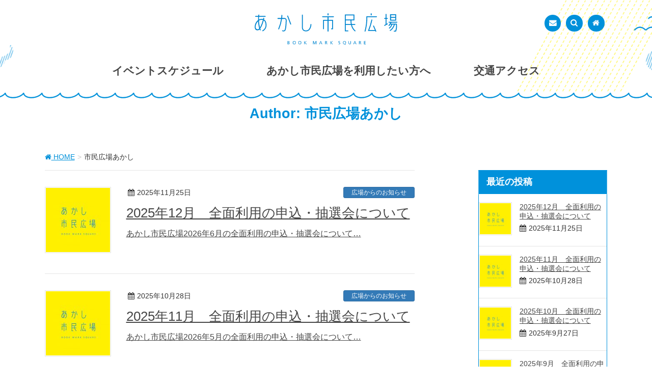

--- FILE ---
content_type: text/html; charset=UTF-8
request_url: https://akashi-hiroba.jp/author/24akashi-hiroba
body_size: 6947
content:
<!DOCTYPE html>
<html lang="ja">
<head>
<meta charset="utf-8">
<meta http-equiv="X-UA-Compatible" content="IE=edge">
<meta name="viewport" content="width=device-width, initial-scale=1">
<!-- Google tag (gtag.js) --><script async src="https://www.googletagmanager.com/gtag/js?id=UA-80135830-1"></script><script>window.dataLayer = window.dataLayer || [];function gtag(){dataLayer.push(arguments);}gtag('js', new Date());gtag('config', 'UA-80135830-1');</script>
<title>投稿者: 市民広場あかし | あかし市民広場</title>
<meta name='robots' content='max-image-preview:large' />
<link rel='dns-prefetch' href='//oss.maxcdn.com' />
<link rel="alternate" type="application/rss+xml" title="あかし市民広場 &raquo; フィード" href="https://akashi-hiroba.jp/feed" />
<link rel="alternate" type="application/rss+xml" title="あかし市民広場 &raquo; コメントフィード" href="https://akashi-hiroba.jp/comments/feed" />
<link rel="alternate" type="application/rss+xml" title="あかし市民広場 &raquo; 市民広場あかし による投稿のフィード" href="https://akashi-hiroba.jp/author/24akashi-hiroba/feed" />
<meta name="description" content="市民広場あかし の記事 あかし市民広場 " /><link rel='stylesheet' id='font-awesome-css' href='https://akashi-hiroba.jp/wp-content/themes/lightning/inc/font-awesome/versions/4.7.0/css/font-awesome.min.css?ver=4.7' type='text/css' media='all' />
<link rel='stylesheet' id='vkExUnit_common_style-css' href='https://akashi-hiroba.jp/wp-content/plugins/vk-all-in-one-expansion-unit/assets/css/vkExUnit_style.css?ver=9.84.0.0' type='text/css' media='all' />
<style id='vkExUnit_common_style-inline-css' type='text/css'>
:root {--ver_page_top_button_url:url(https://akashi-hiroba.jp/wp-content/plugins/vk-all-in-one-expansion-unit/assets/images/to-top-btn-icon.svg);}@font-face {font-weight: normal;font-style: normal;font-family: "vk_sns";src: url("https://akashi-hiroba.jp/wp-content/plugins/vk-all-in-one-expansion-unit/inc/sns/icons/fonts/vk_sns.eot?-bq20cj");src: url("https://akashi-hiroba.jp/wp-content/plugins/vk-all-in-one-expansion-unit/inc/sns/icons/fonts/vk_sns.eot?#iefix-bq20cj") format("embedded-opentype"),url("https://akashi-hiroba.jp/wp-content/plugins/vk-all-in-one-expansion-unit/inc/sns/icons/fonts/vk_sns.woff?-bq20cj") format("woff"),url("https://akashi-hiroba.jp/wp-content/plugins/vk-all-in-one-expansion-unit/inc/sns/icons/fonts/vk_sns.ttf?-bq20cj") format("truetype"),url("https://akashi-hiroba.jp/wp-content/plugins/vk-all-in-one-expansion-unit/inc/sns/icons/fonts/vk_sns.svg?-bq20cj#vk_sns") format("svg");}
</style>
<link rel='stylesheet' id='wp-block-library-css' href='https://akashi-hiroba.jp/wp-includes/css/dist/block-library/style.min.css?ver=6.1.9' type='text/css' media='all' />
<link rel='stylesheet' id='classic-theme-styles-css' href='https://akashi-hiroba.jp/wp-includes/css/classic-themes.min.css?ver=1' type='text/css' media='all' />
<style id='global-styles-inline-css' type='text/css'>
body{--wp--preset--color--black: #000000;--wp--preset--color--cyan-bluish-gray: #abb8c3;--wp--preset--color--white: #ffffff;--wp--preset--color--pale-pink: #f78da7;--wp--preset--color--vivid-red: #cf2e2e;--wp--preset--color--luminous-vivid-orange: #ff6900;--wp--preset--color--luminous-vivid-amber: #fcb900;--wp--preset--color--light-green-cyan: #7bdcb5;--wp--preset--color--vivid-green-cyan: #00d084;--wp--preset--color--pale-cyan-blue: #8ed1fc;--wp--preset--color--vivid-cyan-blue: #0693e3;--wp--preset--color--vivid-purple: #9b51e0;--wp--preset--gradient--vivid-cyan-blue-to-vivid-purple: linear-gradient(135deg,rgba(6,147,227,1) 0%,rgb(155,81,224) 100%);--wp--preset--gradient--light-green-cyan-to-vivid-green-cyan: linear-gradient(135deg,rgb(122,220,180) 0%,rgb(0,208,130) 100%);--wp--preset--gradient--luminous-vivid-amber-to-luminous-vivid-orange: linear-gradient(135deg,rgba(252,185,0,1) 0%,rgba(255,105,0,1) 100%);--wp--preset--gradient--luminous-vivid-orange-to-vivid-red: linear-gradient(135deg,rgba(255,105,0,1) 0%,rgb(207,46,46) 100%);--wp--preset--gradient--very-light-gray-to-cyan-bluish-gray: linear-gradient(135deg,rgb(238,238,238) 0%,rgb(169,184,195) 100%);--wp--preset--gradient--cool-to-warm-spectrum: linear-gradient(135deg,rgb(74,234,220) 0%,rgb(151,120,209) 20%,rgb(207,42,186) 40%,rgb(238,44,130) 60%,rgb(251,105,98) 80%,rgb(254,248,76) 100%);--wp--preset--gradient--blush-light-purple: linear-gradient(135deg,rgb(255,206,236) 0%,rgb(152,150,240) 100%);--wp--preset--gradient--blush-bordeaux: linear-gradient(135deg,rgb(254,205,165) 0%,rgb(254,45,45) 50%,rgb(107,0,62) 100%);--wp--preset--gradient--luminous-dusk: linear-gradient(135deg,rgb(255,203,112) 0%,rgb(199,81,192) 50%,rgb(65,88,208) 100%);--wp--preset--gradient--pale-ocean: linear-gradient(135deg,rgb(255,245,203) 0%,rgb(182,227,212) 50%,rgb(51,167,181) 100%);--wp--preset--gradient--electric-grass: linear-gradient(135deg,rgb(202,248,128) 0%,rgb(113,206,126) 100%);--wp--preset--gradient--midnight: linear-gradient(135deg,rgb(2,3,129) 0%,rgb(40,116,252) 100%);--wp--preset--duotone--dark-grayscale: url('#wp-duotone-dark-grayscale');--wp--preset--duotone--grayscale: url('#wp-duotone-grayscale');--wp--preset--duotone--purple-yellow: url('#wp-duotone-purple-yellow');--wp--preset--duotone--blue-red: url('#wp-duotone-blue-red');--wp--preset--duotone--midnight: url('#wp-duotone-midnight');--wp--preset--duotone--magenta-yellow: url('#wp-duotone-magenta-yellow');--wp--preset--duotone--purple-green: url('#wp-duotone-purple-green');--wp--preset--duotone--blue-orange: url('#wp-duotone-blue-orange');--wp--preset--font-size--small: 13px;--wp--preset--font-size--medium: 20px;--wp--preset--font-size--large: 36px;--wp--preset--font-size--x-large: 42px;--wp--preset--spacing--20: 0.44rem;--wp--preset--spacing--30: 0.67rem;--wp--preset--spacing--40: 1rem;--wp--preset--spacing--50: 1.5rem;--wp--preset--spacing--60: 2.25rem;--wp--preset--spacing--70: 3.38rem;--wp--preset--spacing--80: 5.06rem;}:where(.is-layout-flex){gap: 0.5em;}body .is-layout-flow > .alignleft{float: left;margin-inline-start: 0;margin-inline-end: 2em;}body .is-layout-flow > .alignright{float: right;margin-inline-start: 2em;margin-inline-end: 0;}body .is-layout-flow > .aligncenter{margin-left: auto !important;margin-right: auto !important;}body .is-layout-constrained > .alignleft{float: left;margin-inline-start: 0;margin-inline-end: 2em;}body .is-layout-constrained > .alignright{float: right;margin-inline-start: 2em;margin-inline-end: 0;}body .is-layout-constrained > .aligncenter{margin-left: auto !important;margin-right: auto !important;}body .is-layout-constrained > :where(:not(.alignleft):not(.alignright):not(.alignfull)){max-width: var(--wp--style--global--content-size);margin-left: auto !important;margin-right: auto !important;}body .is-layout-constrained > .alignwide{max-width: var(--wp--style--global--wide-size);}body .is-layout-flex{display: flex;}body .is-layout-flex{flex-wrap: wrap;align-items: center;}body .is-layout-flex > *{margin: 0;}:where(.wp-block-columns.is-layout-flex){gap: 2em;}.has-black-color{color: var(--wp--preset--color--black) !important;}.has-cyan-bluish-gray-color{color: var(--wp--preset--color--cyan-bluish-gray) !important;}.has-white-color{color: var(--wp--preset--color--white) !important;}.has-pale-pink-color{color: var(--wp--preset--color--pale-pink) !important;}.has-vivid-red-color{color: var(--wp--preset--color--vivid-red) !important;}.has-luminous-vivid-orange-color{color: var(--wp--preset--color--luminous-vivid-orange) !important;}.has-luminous-vivid-amber-color{color: var(--wp--preset--color--luminous-vivid-amber) !important;}.has-light-green-cyan-color{color: var(--wp--preset--color--light-green-cyan) !important;}.has-vivid-green-cyan-color{color: var(--wp--preset--color--vivid-green-cyan) !important;}.has-pale-cyan-blue-color{color: var(--wp--preset--color--pale-cyan-blue) !important;}.has-vivid-cyan-blue-color{color: var(--wp--preset--color--vivid-cyan-blue) !important;}.has-vivid-purple-color{color: var(--wp--preset--color--vivid-purple) !important;}.has-black-background-color{background-color: var(--wp--preset--color--black) !important;}.has-cyan-bluish-gray-background-color{background-color: var(--wp--preset--color--cyan-bluish-gray) !important;}.has-white-background-color{background-color: var(--wp--preset--color--white) !important;}.has-pale-pink-background-color{background-color: var(--wp--preset--color--pale-pink) !important;}.has-vivid-red-background-color{background-color: var(--wp--preset--color--vivid-red) !important;}.has-luminous-vivid-orange-background-color{background-color: var(--wp--preset--color--luminous-vivid-orange) !important;}.has-luminous-vivid-amber-background-color{background-color: var(--wp--preset--color--luminous-vivid-amber) !important;}.has-light-green-cyan-background-color{background-color: var(--wp--preset--color--light-green-cyan) !important;}.has-vivid-green-cyan-background-color{background-color: var(--wp--preset--color--vivid-green-cyan) !important;}.has-pale-cyan-blue-background-color{background-color: var(--wp--preset--color--pale-cyan-blue) !important;}.has-vivid-cyan-blue-background-color{background-color: var(--wp--preset--color--vivid-cyan-blue) !important;}.has-vivid-purple-background-color{background-color: var(--wp--preset--color--vivid-purple) !important;}.has-black-border-color{border-color: var(--wp--preset--color--black) !important;}.has-cyan-bluish-gray-border-color{border-color: var(--wp--preset--color--cyan-bluish-gray) !important;}.has-white-border-color{border-color: var(--wp--preset--color--white) !important;}.has-pale-pink-border-color{border-color: var(--wp--preset--color--pale-pink) !important;}.has-vivid-red-border-color{border-color: var(--wp--preset--color--vivid-red) !important;}.has-luminous-vivid-orange-border-color{border-color: var(--wp--preset--color--luminous-vivid-orange) !important;}.has-luminous-vivid-amber-border-color{border-color: var(--wp--preset--color--luminous-vivid-amber) !important;}.has-light-green-cyan-border-color{border-color: var(--wp--preset--color--light-green-cyan) !important;}.has-vivid-green-cyan-border-color{border-color: var(--wp--preset--color--vivid-green-cyan) !important;}.has-pale-cyan-blue-border-color{border-color: var(--wp--preset--color--pale-cyan-blue) !important;}.has-vivid-cyan-blue-border-color{border-color: var(--wp--preset--color--vivid-cyan-blue) !important;}.has-vivid-purple-border-color{border-color: var(--wp--preset--color--vivid-purple) !important;}.has-vivid-cyan-blue-to-vivid-purple-gradient-background{background: var(--wp--preset--gradient--vivid-cyan-blue-to-vivid-purple) !important;}.has-light-green-cyan-to-vivid-green-cyan-gradient-background{background: var(--wp--preset--gradient--light-green-cyan-to-vivid-green-cyan) !important;}.has-luminous-vivid-amber-to-luminous-vivid-orange-gradient-background{background: var(--wp--preset--gradient--luminous-vivid-amber-to-luminous-vivid-orange) !important;}.has-luminous-vivid-orange-to-vivid-red-gradient-background{background: var(--wp--preset--gradient--luminous-vivid-orange-to-vivid-red) !important;}.has-very-light-gray-to-cyan-bluish-gray-gradient-background{background: var(--wp--preset--gradient--very-light-gray-to-cyan-bluish-gray) !important;}.has-cool-to-warm-spectrum-gradient-background{background: var(--wp--preset--gradient--cool-to-warm-spectrum) !important;}.has-blush-light-purple-gradient-background{background: var(--wp--preset--gradient--blush-light-purple) !important;}.has-blush-bordeaux-gradient-background{background: var(--wp--preset--gradient--blush-bordeaux) !important;}.has-luminous-dusk-gradient-background{background: var(--wp--preset--gradient--luminous-dusk) !important;}.has-pale-ocean-gradient-background{background: var(--wp--preset--gradient--pale-ocean) !important;}.has-electric-grass-gradient-background{background: var(--wp--preset--gradient--electric-grass) !important;}.has-midnight-gradient-background{background: var(--wp--preset--gradient--midnight) !important;}.has-small-font-size{font-size: var(--wp--preset--font-size--small) !important;}.has-medium-font-size{font-size: var(--wp--preset--font-size--medium) !important;}.has-large-font-size{font-size: var(--wp--preset--font-size--large) !important;}.has-x-large-font-size{font-size: var(--wp--preset--font-size--x-large) !important;}
.wp-block-navigation a:where(:not(.wp-element-button)){color: inherit;}
:where(.wp-block-columns.is-layout-flex){gap: 2em;}
.wp-block-pullquote{font-size: 1.5em;line-height: 1.6;}
</style>
<link rel='stylesheet' id='lightning-design-style-css' href='https://akashi-hiroba.jp/wp-content/themes/lightning_child/css/bootstrap.css?ver=4.4.12' type='text/css' media='all' />
<style id='lightning-design-style-inline-css' type='text/css'>
/* ltg theme common*/.color_key_bg,.color_key_bg_hover:hover{background-color: #0091db;}.color_key_txt,.color_key_txt_hover:hover{color: #0091db;}.color_key_border,.color_key_border_hover:hover{border-color: #0091db;}.color_key_dark_bg,.color_key_dark_bg_hover:hover{background-color: #2e6da4;}.color_key_dark_txt,.color_key_dark_txt_hover:hover{color: #2e6da4;}.color_key_dark_border,.color_key_dark_border_hover:hover{border-color: #2e6da4;}
html, body { overflow-x: hidden; }
.tagcloud a:before { font-family:FontAwesome;content:"\f02b"; }
</style>
<link rel='stylesheet' id='lightning-theme-style-css' href='https://akashi-hiroba.jp/wp-content/themes/lightning_child/style.css?ver=4.4.12' type='text/css' media='all' />
<link rel='stylesheet' id='mts_simple_booking_front_css-css' href='https://akashi-hiroba.jp/wp-content/plugins/mts-simple-booking-c/css/mtssb-front.css?ver=6.1.9' type='text/css' media='all' />
<link rel='stylesheet' id='bxslider-css' href='https://akashi-hiroba.jp/wp-content/themes/lightning_child/css/jquery.bxslider.css?ver=20161107' type='text/css' media='all' />
<link rel='stylesheet' id='theme-css' href='https://akashi-hiroba.jp/wp-content/themes/lightning_child/css/theme.css?ver=20161107' type='text/css' media='all' />
<script type='text/javascript' src='https://akashi-hiroba.jp/wp-includes/js/jquery/jquery.min.js?ver=3.6.1' id='jquery-core-js'></script>
<script type='text/javascript' src='https://akashi-hiroba.jp/wp-includes/js/jquery/jquery-migrate.min.js?ver=3.3.2' id='jquery-migrate-js'></script>
<script type='text/javascript' src='https://akashi-hiroba.jp/wp-content/themes/lightning_child/js/theme.js?ver=6.1.9' id='themejs-js'></script>
<!--[if lt IE 9]>
<script type='text/javascript' src='//oss.maxcdn.com/html5shiv/3.7.2/html5shiv.min.js?ver=6.1.9' id='html5shiv-js'></script>
<![endif]-->
<!--[if lt IE 9]>
<script type='text/javascript' src='//oss.maxcdn.com/respond/1.4.2/respond.min.js?ver=6.1.9' id='respond-js'></script>
<![endif]-->
<script type='text/javascript' src='https://akashi-hiroba.jp/wp-content/themes/lightning/js/lightning.min.js?ver=4.4.12' id='lightning-js-js'></script>
<link rel="https://api.w.org/" href="https://akashi-hiroba.jp/wp-json/" /><link rel="alternate" type="application/json" href="https://akashi-hiroba.jp/wp-json/wp/v2/users/2" /><!-- [ VK All in One Expansion Unit OGP ] -->
<meta property="og:site_name" content="あかし市民広場" />
<meta property="og:url" content="https://akashi-hiroba.jp/news/6681" />
<meta property="og:title" content="Author: 市民広場あかし | あかし市民広場" />
<meta property="og:description" content="市民広場あかし の記事 あかし市民広場 " />
<meta property="og:type" content="article" />
<meta property="og:image" content="https://akashi-hiroba.jp/wp-content/uploads/img_eyecatch.png" />
<meta property="og:image:width" content="1200" />
<meta property="og:image:height" content="630" />
<!-- [ / VK All in One Expansion Unit OGP ] -->
<!-- [ VK All in One Expansion Unit twitter card ] -->
<meta name="twitter:card" content="summary_large_image">
<meta name="twitter:description" content="市民広場あかし の記事 あかし市民広場 ">
<meta name="twitter:title" content="Author: 市民広場あかし | あかし市民広場">
<meta name="twitter:url" content="https://akashi-hiroba.jp/news/6681">
	<meta name="twitter:image" content="https://akashi-hiroba.jp/wp-content/uploads/img_eyecatch.png">
	<meta name="twitter:domain" content="akashi-hiroba.jp">
	<!-- [ / VK All in One Expansion Unit twitter card ] -->
	<link rel="icon" href="https://akashi-hiroba.jp/wp-content/uploads/cropped-favicon_akashi_hiroba-32x32.png" sizes="32x32" />
<link rel="icon" href="https://akashi-hiroba.jp/wp-content/uploads/cropped-favicon_akashi_hiroba-192x192.png" sizes="192x192" />
<link rel="apple-touch-icon" href="https://akashi-hiroba.jp/wp-content/uploads/cropped-favicon_akashi_hiroba-180x180.png" />
<meta name="msapplication-TileImage" content="https://akashi-hiroba.jp/wp-content/uploads/cropped-favicon_akashi_hiroba-270x270.png" />
<link rel='stylesheet' href='/wp-content/themes/lightning_child/css/sp.css' type='text/css' media='all' />
</head>
<body class="archive author author-24akashi-hiroba author-2 post-type-post fa_v4">

<div id="wrap" class="clearfix">

<header class="navbar siteHeader">
        <div class="container siteHeadContainer">
        <div class="navbar-header">
            <h1 class="navbar-brand siteHeader_logo">
            <a href="https://akashi-hiroba.jp/"><span>
            あかし市民広場            </span></a>
            </h1>
            
            <div class="navbar navbar-sub-menu"><ul><li id="menu-item-5385" class="menu-item menu-item-type-post_type menu-item-object-page menu-item-5385"><a href="https://akashi-hiroba.jp/contact.html"><span>お問い合わせ</span></a></li>
<li id="menu-item-204" class="menu-item menu-item-type-custom menu-item-object-custom menu-item-204"><a href="#search"><span>検索を表示</span></a></li>
<li id="menu-item-455" class="menu-item menu-item-type-post_type menu-item-object-page menu-item-home menu-item-455"><a href="https://akashi-hiroba.jp/"><span>トップページ</span></a></li>
</ul></div>            
                                      <a href="#" class="btn btn-default menuBtn menuClose menuBtn_left" id="menuBtn"><i class="fa fa-bars" aria-hidden="true"></i></a>
                    </div>

        <div id="gMenu_outer" class="gMenu_outer"><nav class="menu-header-menu-container"><ul id="menu-header-menu" class="menu nav gMenu"><li id="menu-item-67" class="menu-item menu-item-type-custom menu-item-object-custom menu-item-home"><a href="https://akashi-hiroba.jp/"><strong class="gMenu_name">ホーム</strong></a></li>
<li id="menu-item-165" class="menu-item menu-item-type-post_type_archive menu-item-object-event"><a href="https://akashi-hiroba.jp/events"><strong class="gMenu_name">イベントスケジュール</strong></a></li>
<li id="menu-item-70" class="menu-item menu-item-type-post_type menu-item-object-page menu-item-has-children"><a href="https://akashi-hiroba.jp/hiroba.html"><strong class="gMenu_name">あかし市民広場を利用したい方へ</strong></a>
<ul class="sub-menu">
	<li id="menu-item-565" class="menu-item menu-item-type-post_type menu-item-object-page"><a href="https://akashi-hiroba.jp/hiroba/yoyaku.html">予約状況カレンダー</a></li>
	<li id="menu-item-72" class="menu-item menu-item-type-post_type menu-item-object-page"><a href="https://akashi-hiroba.jp/hiroba/style.html">利用例</a></li>
	<li id="menu-item-71" class="menu-item menu-item-type-post_type menu-item-object-page"><a href="https://akashi-hiroba.jp/hiroba/gaiyou.html">あかし市民広場概要</a></li>
	<li id="menu-item-75" class="menu-item menu-item-type-post_type menu-item-object-page"><a href="https://akashi-hiroba.jp/hiroba/flow.html">申込手順</a></li>
	<li id="menu-item-74" class="menu-item menu-item-type-post_type menu-item-object-page"><a href="https://akashi-hiroba.jp/hiroba/fee.html">使用料</a></li>
	<li id="menu-item-76" class="menu-item menu-item-type-post_type menu-item-object-page"><a href="https://akashi-hiroba.jp/hiroba/download.html">利用案内・申請書</a></li>
</ul>
</li>
<li id="menu-item-82" class="menu-item menu-item-type-post_type menu-item-object-page"><a href="https://akashi-hiroba.jp/access.html"><strong class="gMenu_name">交通アクセス</strong></a></li>
</ul></nav></div>    </div>
    </header>

<div class="section page-header"><div class="container"><div class="row"><div class="col-md-12">
<h1 class="page-header_pageTitle">
Author: 市民広場あかし</h1>
</div></div></div></div><!-- [ /.page-header ] -->
<!-- [ .breadSection ] -->
<div class="section breadSection">
<div class="container">
<div class="row">
<ol class="breadcrumb" itemtype="http://schema.org/BreadcrumbList"><li id="panHome" itemprop="itemListElement" itemscope itemtype="http://schema.org/ListItem"><a itemprop="item" href="https://akashi-hiroba.jp/"><span itemprop="name"><i class="fa fa-home"></i> HOME</span></a></li><li><span>市民広場あかし</span></li></ol>
</div>
</div>
</div>
<!-- [ /.breadSection ] -->
<div class="section siteContent">
<div class="container">
<div class="row">

<div class="col-md-8 mainSection" id="main" role="main">

	
<div class="postList">


	
		<article class="media">
<div id="post-6681" class="post-6681 post type-post status-publish format-standard has-post-thumbnail hentry category-news">
		<div class="media-left postList_thumbnail">
		<a href="https://akashi-hiroba.jp/news/6681">
		<img width="150" height="150" src="https://akashi-hiroba.jp/wp-content/uploads/img_noimg-150x150.jpg" class="media-object wp-post-image" alt="あかし市民広場" decoding="async" srcset="https://akashi-hiroba.jp/wp-content/uploads/img_noimg-150x150.jpg 150w, https://akashi-hiroba.jp/wp-content/uploads/img_noimg-300x300.jpg 300w, https://akashi-hiroba.jp/wp-content/uploads/img_noimg.jpg 480w" sizes="(max-width: 150px) 100vw, 150px" />		</a>
	</div>
		<div class="media-body">
		
<div class="entry-meta">
<span class="published entry-meta_items">2025年11月25日</span>



<span class="entry-meta_items entry-meta_updated">/ 最終更新日時 : <span class="updated">2025年11月25日</span></span>


<span class="vcard author entry-meta_items entry-meta_items_author"><span class="fn">市民広場あかし</span></span>

<span class="entry-meta_items entry-meta_items_term"><a href="https://akashi-hiroba.jp/category/news" class="btn btn-xs btn-primary">広場からのお知らせ</a></span>
</div>		<h1 class="media-heading entry-title"><a href="https://akashi-hiroba.jp/news/6681">2025年12月　全面利用の申込・抽選会について</a></h1>
		<a href="https://akashi-hiroba.jp/news/6681" class="media-body_excerpt"><p>あかし市民広場2026年6月の全面利用の申込・抽選会について&#8230;</p>
</a>
		<!--
		<div><a href="https://akashi-hiroba.jp/news/6681" class="btn btn-default btn-sm">続きを読む</a></div>
		-->   
	</div>
</div>
</article>		<article class="media">
<div id="post-6650" class="post-6650 post type-post status-publish format-standard has-post-thumbnail hentry category-news">
		<div class="media-left postList_thumbnail">
		<a href="https://akashi-hiroba.jp/news/6650">
		<img width="150" height="150" src="https://akashi-hiroba.jp/wp-content/uploads/img_noimg-150x150.jpg" class="media-object wp-post-image" alt="あかし市民広場" decoding="async" loading="lazy" srcset="https://akashi-hiroba.jp/wp-content/uploads/img_noimg-150x150.jpg 150w, https://akashi-hiroba.jp/wp-content/uploads/img_noimg-300x300.jpg 300w, https://akashi-hiroba.jp/wp-content/uploads/img_noimg.jpg 480w" sizes="(max-width: 150px) 100vw, 150px" />		</a>
	</div>
		<div class="media-body">
		
<div class="entry-meta">
<span class="published entry-meta_items">2025年10月28日</span>



<span class="entry-meta_items entry-meta_updated">/ 最終更新日時 : <span class="updated">2025年10月28日</span></span>


<span class="vcard author entry-meta_items entry-meta_items_author"><span class="fn">市民広場あかし</span></span>

<span class="entry-meta_items entry-meta_items_term"><a href="https://akashi-hiroba.jp/category/news" class="btn btn-xs btn-primary">広場からのお知らせ</a></span>
</div>		<h1 class="media-heading entry-title"><a href="https://akashi-hiroba.jp/news/6650">2025年11月　全面利用の申込・抽選会について</a></h1>
		<a href="https://akashi-hiroba.jp/news/6650" class="media-body_excerpt"><p>あかし市民広場2026年5月の全面利用の申込・抽選会について&#8230;</p>
</a>
		<!--
		<div><a href="https://akashi-hiroba.jp/news/6650" class="btn btn-default btn-sm">続きを読む</a></div>
		-->   
	</div>
</div>
</article>		<article class="media">
<div id="post-6602" class="post-6602 post type-post status-publish format-standard has-post-thumbnail hentry category-news">
		<div class="media-left postList_thumbnail">
		<a href="https://akashi-hiroba.jp/news/6602">
		<img width="150" height="150" src="https://akashi-hiroba.jp/wp-content/uploads/img_noimg-150x150.jpg" class="media-object wp-post-image" alt="あかし市民広場" decoding="async" loading="lazy" srcset="https://akashi-hiroba.jp/wp-content/uploads/img_noimg-150x150.jpg 150w, https://akashi-hiroba.jp/wp-content/uploads/img_noimg-300x300.jpg 300w, https://akashi-hiroba.jp/wp-content/uploads/img_noimg.jpg 480w" sizes="(max-width: 150px) 100vw, 150px" />		</a>
	</div>
		<div class="media-body">
		
<div class="entry-meta">
<span class="published entry-meta_items">2025年9月27日</span>



<span class="entry-meta_items entry-meta_updated">/ 最終更新日時 : <span class="updated">2025年9月27日</span></span>


<span class="vcard author entry-meta_items entry-meta_items_author"><span class="fn">市民広場あかし</span></span>

<span class="entry-meta_items entry-meta_items_term"><a href="https://akashi-hiroba.jp/category/news" class="btn btn-xs btn-primary">広場からのお知らせ</a></span>
</div>		<h1 class="media-heading entry-title"><a href="https://akashi-hiroba.jp/news/6602">2025年10月　全面利用の申込・抽選会について</a></h1>
		<a href="https://akashi-hiroba.jp/news/6602" class="media-body_excerpt"><p>あかし市民広場2026年4月の全面利用の申込・抽選会について&#8230;</p>
</a>
		<!--
		<div><a href="https://akashi-hiroba.jp/news/6602" class="btn btn-default btn-sm">続きを読む</a></div>
		-->   
	</div>
</div>
</article>		<article class="media">
<div id="post-6527" class="post-6527 post type-post status-publish format-standard has-post-thumbnail hentry category-news">
		<div class="media-left postList_thumbnail">
		<a href="https://akashi-hiroba.jp/news/6527">
		<img width="150" height="150" src="https://akashi-hiroba.jp/wp-content/uploads/img_noimg-150x150.jpg" class="media-object wp-post-image" alt="あかし市民広場" decoding="async" loading="lazy" srcset="https://akashi-hiroba.jp/wp-content/uploads/img_noimg-150x150.jpg 150w, https://akashi-hiroba.jp/wp-content/uploads/img_noimg-300x300.jpg 300w, https://akashi-hiroba.jp/wp-content/uploads/img_noimg.jpg 480w" sizes="(max-width: 150px) 100vw, 150px" />		</a>
	</div>
		<div class="media-body">
		
<div class="entry-meta">
<span class="published entry-meta_items">2025年8月24日</span>



<span class="entry-meta_items entry-meta_updated">/ 最終更新日時 : <span class="updated">2025年9月27日</span></span>


<span class="vcard author entry-meta_items entry-meta_items_author"><span class="fn">市民広場あかし</span></span>

<span class="entry-meta_items entry-meta_items_term"><a href="https://akashi-hiroba.jp/category/news" class="btn btn-xs btn-primary">広場からのお知らせ</a></span>
</div>		<h1 class="media-heading entry-title"><a href="https://akashi-hiroba.jp/news/6527">2025年9月　全面利用の申込・抽選会について</a></h1>
		<a href="https://akashi-hiroba.jp/news/6527" class="media-body_excerpt"><p>あかし市民広場2026年3月の全面利用の申込・抽選会について&#8230;</p>
</a>
		<!--
		<div><a href="https://akashi-hiroba.jp/news/6527" class="btn btn-default btn-sm">続きを読む</a></div>
		-->   
	</div>
</div>
</article>		<article class="media">
<div id="post-6482" class="post-6482 post type-post status-publish format-standard has-post-thumbnail hentry category-news">
		<div class="media-left postList_thumbnail">
		<a href="https://akashi-hiroba.jp/news/6482">
		<img width="150" height="150" src="https://akashi-hiroba.jp/wp-content/uploads/img_noimg-150x150.jpg" class="media-object wp-post-image" alt="あかし市民広場" decoding="async" loading="lazy" srcset="https://akashi-hiroba.jp/wp-content/uploads/img_noimg-150x150.jpg 150w, https://akashi-hiroba.jp/wp-content/uploads/img_noimg-300x300.jpg 300w, https://akashi-hiroba.jp/wp-content/uploads/img_noimg.jpg 480w" sizes="(max-width: 150px) 100vw, 150px" />		</a>
	</div>
		<div class="media-body">
		
<div class="entry-meta">
<span class="published entry-meta_items">2025年7月26日</span>



<span class="entry-meta_items entry-meta_updated">/ 最終更新日時 : <span class="updated">2025年7月26日</span></span>


<span class="vcard author entry-meta_items entry-meta_items_author"><span class="fn">市民広場あかし</span></span>

<span class="entry-meta_items entry-meta_items_term"><a href="https://akashi-hiroba.jp/category/news" class="btn btn-xs btn-primary">広場からのお知らせ</a></span>
</div>		<h1 class="media-heading entry-title"><a href="https://akashi-hiroba.jp/news/6482">2025年8月　全面利用の申込・抽選会について</a></h1>
		<a href="https://akashi-hiroba.jp/news/6482" class="media-body_excerpt"><p>あかし市民広場2026年2月の全面利用の申込・抽選会について&#8230;</p>
</a>
		<!--
		<div><a href="https://akashi-hiroba.jp/news/6482" class="btn btn-default btn-sm">続きを読む</a></div>
		-->   
	</div>
</div>
</article>		<article class="media">
<div id="post-6439" class="post-6439 post type-post status-publish format-standard has-post-thumbnail hentry category-news">
		<div class="media-left postList_thumbnail">
		<a href="https://akashi-hiroba.jp/news/6439">
		<img width="150" height="150" src="https://akashi-hiroba.jp/wp-content/uploads/img_noimg-150x150.jpg" class="media-object wp-post-image" alt="あかし市民広場" decoding="async" loading="lazy" srcset="https://akashi-hiroba.jp/wp-content/uploads/img_noimg-150x150.jpg 150w, https://akashi-hiroba.jp/wp-content/uploads/img_noimg-300x300.jpg 300w, https://akashi-hiroba.jp/wp-content/uploads/img_noimg.jpg 480w" sizes="(max-width: 150px) 100vw, 150px" />		</a>
	</div>
		<div class="media-body">
		
<div class="entry-meta">
<span class="published entry-meta_items">2025年6月26日</span>



<span class="entry-meta_items entry-meta_updated">/ 最終更新日時 : <span class="updated">2025年6月26日</span></span>


<span class="vcard author entry-meta_items entry-meta_items_author"><span class="fn">市民広場あかし</span></span>

<span class="entry-meta_items entry-meta_items_term"><a href="https://akashi-hiroba.jp/category/news" class="btn btn-xs btn-primary">広場からのお知らせ</a></span>
</div>		<h1 class="media-heading entry-title"><a href="https://akashi-hiroba.jp/news/6439">2025年7月　全面利用の申込・抽選会について</a></h1>
		<a href="https://akashi-hiroba.jp/news/6439" class="media-body_excerpt"><p>あかし市民広場2026年1月の全面利用の申込・抽選会について&#8230;</p>
</a>
		<!--
		<div><a href="https://akashi-hiroba.jp/news/6439" class="btn btn-default btn-sm">続きを読む</a></div>
		-->   
	</div>
</div>
</article>	
	
	
	<nav class="navigation pagination" aria-label="投稿">
		<h2 class="screen-reader-text">投稿ナビゲーション</h2>
		<div class="nav-links"><ul class='page-numbers'>
	<li><span aria-current="page" class="page-numbers current"><span class="meta-nav screen-reader-text">固定ページ </span>1</span></li>
	<li><a class="page-numbers" href="https://akashi-hiroba.jp/author/24akashi-hiroba/page/2"><span class="meta-nav screen-reader-text">固定ページ </span>2</a></li>
	<li><span class="page-numbers dots">&hellip;</span></li>
	<li><a class="page-numbers" href="https://akashi-hiroba.jp/author/24akashi-hiroba/page/16"><span class="meta-nav screen-reader-text">固定ページ </span>16</a></li>
	<li><a class="next page-numbers" href="https://akashi-hiroba.jp/author/24akashi-hiroba/page/2">&raquo;</a></li>
</ul>
</div>
	</nav>
	
</div><!-- [ /.postList ] -->


</div><!-- [ /.mainSection ] -->

<div class="col-md-3 col-md-offset-1 subSection sideSection">


<aside class="widget">
<h1 class="subSection-title">最近の投稿</h1>

  <div class="media">

    
      <div class="media-left postList_thumbnail">
        <a href="https://akashi-hiroba.jp/news/6681">
        <img width="150" height="150" src="https://akashi-hiroba.jp/wp-content/uploads/img_noimg-150x150.jpg" class="attachment-thumbnail size-thumbnail wp-post-image" alt="あかし市民広場" decoding="async" loading="lazy" srcset="https://akashi-hiroba.jp/wp-content/uploads/img_noimg-150x150.jpg 150w, https://akashi-hiroba.jp/wp-content/uploads/img_noimg-300x300.jpg 300w, https://akashi-hiroba.jp/wp-content/uploads/img_noimg.jpg 480w" sizes="(max-width: 150px) 100vw, 150px" />        </a>
      </div>

    
    <div class="media-body">
      <h4 class="media-heading"><a href="https://akashi-hiroba.jp/news/6681">2025年12月　全面利用の申込・抽選会について</a></h4>
      <div class="published entry-meta_items">2025年11月25日</div>          
    </div>
  </div>


  <div class="media">

    
      <div class="media-left postList_thumbnail">
        <a href="https://akashi-hiroba.jp/news/6650">
        <img width="150" height="150" src="https://akashi-hiroba.jp/wp-content/uploads/img_noimg-150x150.jpg" class="attachment-thumbnail size-thumbnail wp-post-image" alt="あかし市民広場" decoding="async" loading="lazy" srcset="https://akashi-hiroba.jp/wp-content/uploads/img_noimg-150x150.jpg 150w, https://akashi-hiroba.jp/wp-content/uploads/img_noimg-300x300.jpg 300w, https://akashi-hiroba.jp/wp-content/uploads/img_noimg.jpg 480w" sizes="(max-width: 150px) 100vw, 150px" />        </a>
      </div>

    
    <div class="media-body">
      <h4 class="media-heading"><a href="https://akashi-hiroba.jp/news/6650">2025年11月　全面利用の申込・抽選会について</a></h4>
      <div class="published entry-meta_items">2025年10月28日</div>          
    </div>
  </div>


  <div class="media">

    
      <div class="media-left postList_thumbnail">
        <a href="https://akashi-hiroba.jp/news/6602">
        <img width="150" height="150" src="https://akashi-hiroba.jp/wp-content/uploads/img_noimg-150x150.jpg" class="attachment-thumbnail size-thumbnail wp-post-image" alt="あかし市民広場" decoding="async" loading="lazy" srcset="https://akashi-hiroba.jp/wp-content/uploads/img_noimg-150x150.jpg 150w, https://akashi-hiroba.jp/wp-content/uploads/img_noimg-300x300.jpg 300w, https://akashi-hiroba.jp/wp-content/uploads/img_noimg.jpg 480w" sizes="(max-width: 150px) 100vw, 150px" />        </a>
      </div>

    
    <div class="media-body">
      <h4 class="media-heading"><a href="https://akashi-hiroba.jp/news/6602">2025年10月　全面利用の申込・抽選会について</a></h4>
      <div class="published entry-meta_items">2025年9月27日</div>          
    </div>
  </div>


  <div class="media">

    
      <div class="media-left postList_thumbnail">
        <a href="https://akashi-hiroba.jp/news/6527">
        <img width="150" height="150" src="https://akashi-hiroba.jp/wp-content/uploads/img_noimg-150x150.jpg" class="attachment-thumbnail size-thumbnail wp-post-image" alt="あかし市民広場" decoding="async" loading="lazy" srcset="https://akashi-hiroba.jp/wp-content/uploads/img_noimg-150x150.jpg 150w, https://akashi-hiroba.jp/wp-content/uploads/img_noimg-300x300.jpg 300w, https://akashi-hiroba.jp/wp-content/uploads/img_noimg.jpg 480w" sizes="(max-width: 150px) 100vw, 150px" />        </a>
      </div>

    
    <div class="media-body">
      <h4 class="media-heading"><a href="https://akashi-hiroba.jp/news/6527">2025年9月　全面利用の申込・抽選会について</a></h4>
      <div class="published entry-meta_items">2025年8月24日</div>          
    </div>
  </div>


  <div class="media">

    
      <div class="media-left postList_thumbnail">
        <a href="https://akashi-hiroba.jp/news/6482">
        <img width="150" height="150" src="https://akashi-hiroba.jp/wp-content/uploads/img_noimg-150x150.jpg" class="attachment-thumbnail size-thumbnail wp-post-image" alt="あかし市民広場" decoding="async" loading="lazy" srcset="https://akashi-hiroba.jp/wp-content/uploads/img_noimg-150x150.jpg 150w, https://akashi-hiroba.jp/wp-content/uploads/img_noimg-300x300.jpg 300w, https://akashi-hiroba.jp/wp-content/uploads/img_noimg.jpg 480w" sizes="(max-width: 150px) 100vw, 150px" />        </a>
      </div>

    
    <div class="media-body">
      <h4 class="media-heading"><a href="https://akashi-hiroba.jp/news/6482">2025年8月　全面利用の申込・抽選会について</a></h4>
      <div class="published entry-meta_items">2025年7月26日</div>          
    </div>
  </div>


  <div class="media">

    
      <div class="media-left postList_thumbnail">
        <a href="https://akashi-hiroba.jp/news/6439">
        <img width="150" height="150" src="https://akashi-hiroba.jp/wp-content/uploads/img_noimg-150x150.jpg" class="attachment-thumbnail size-thumbnail wp-post-image" alt="あかし市民広場" decoding="async" loading="lazy" srcset="https://akashi-hiroba.jp/wp-content/uploads/img_noimg-150x150.jpg 150w, https://akashi-hiroba.jp/wp-content/uploads/img_noimg-300x300.jpg 300w, https://akashi-hiroba.jp/wp-content/uploads/img_noimg.jpg 480w" sizes="(max-width: 150px) 100vw, 150px" />        </a>
      </div>

    
    <div class="media-body">
      <h4 class="media-heading"><a href="https://akashi-hiroba.jp/news/6439">2025年7月　全面利用の申込・抽選会について</a></h4>
      <div class="published entry-meta_items">2025年6月26日</div>          
    </div>
  </div>


  <div class="media">

    
      <div class="media-left postList_thumbnail">
        <a href="https://akashi-hiroba.jp/news/6398">
        <img width="150" height="150" src="https://akashi-hiroba.jp/wp-content/uploads/img_noimg-150x150.jpg" class="attachment-thumbnail size-thumbnail wp-post-image" alt="あかし市民広場" decoding="async" loading="lazy" srcset="https://akashi-hiroba.jp/wp-content/uploads/img_noimg-150x150.jpg 150w, https://akashi-hiroba.jp/wp-content/uploads/img_noimg-300x300.jpg 300w, https://akashi-hiroba.jp/wp-content/uploads/img_noimg.jpg 480w" sizes="(max-width: 150px) 100vw, 150px" />        </a>
      </div>

    
    <div class="media-body">
      <h4 class="media-heading"><a href="https://akashi-hiroba.jp/news/6398">2025年6月　全面利用の申込・抽選会について</a></h4>
      <div class="published entry-meta_items">2025年5月28日</div>          
    </div>
  </div>


  <div class="media">

    
      <div class="media-left postList_thumbnail">
        <a href="https://akashi-hiroba.jp/news/6358">
        <img width="150" height="150" src="https://akashi-hiroba.jp/wp-content/uploads/img_noimg-150x150.jpg" class="attachment-thumbnail size-thumbnail wp-post-image" alt="あかし市民広場" decoding="async" loading="lazy" srcset="https://akashi-hiroba.jp/wp-content/uploads/img_noimg-150x150.jpg 150w, https://akashi-hiroba.jp/wp-content/uploads/img_noimg-300x300.jpg 300w, https://akashi-hiroba.jp/wp-content/uploads/img_noimg.jpg 480w" sizes="(max-width: 150px) 100vw, 150px" />        </a>
      </div>

    
    <div class="media-body">
      <h4 class="media-heading"><a href="https://akashi-hiroba.jp/news/6358">2025年5月　全面利用の申込・抽選会について</a></h4>
      <div class="published entry-meta_items">2025年4月27日</div>          
    </div>
  </div>


  <div class="media">

    
      <div class="media-left postList_thumbnail">
        <a href="https://akashi-hiroba.jp/news/6300">
        <img width="150" height="150" src="https://akashi-hiroba.jp/wp-content/uploads/img_noimg-150x150.jpg" class="attachment-thumbnail size-thumbnail wp-post-image" alt="あかし市民広場" decoding="async" loading="lazy" srcset="https://akashi-hiroba.jp/wp-content/uploads/img_noimg-150x150.jpg 150w, https://akashi-hiroba.jp/wp-content/uploads/img_noimg-300x300.jpg 300w, https://akashi-hiroba.jp/wp-content/uploads/img_noimg.jpg 480w" sizes="(max-width: 150px) 100vw, 150px" />        </a>
      </div>

    
    <div class="media-body">
      <h4 class="media-heading"><a href="https://akashi-hiroba.jp/news/6300">2025年4月　全面利用の申込・抽選会について</a></h4>
      <div class="published entry-meta_items">2025年3月26日</div>          
    </div>
  </div>


  <div class="media">

    
      <div class="media-left postList_thumbnail">
        <a href="https://akashi-hiroba.jp/news/6263">
        <img width="150" height="150" src="https://akashi-hiroba.jp/wp-content/uploads/img_noimg-150x150.jpg" class="attachment-thumbnail size-thumbnail wp-post-image" alt="あかし市民広場" decoding="async" loading="lazy" srcset="https://akashi-hiroba.jp/wp-content/uploads/img_noimg-150x150.jpg 150w, https://akashi-hiroba.jp/wp-content/uploads/img_noimg-300x300.jpg 300w, https://akashi-hiroba.jp/wp-content/uploads/img_noimg.jpg 480w" sizes="(max-width: 150px) 100vw, 150px" />        </a>
      </div>

    
    <div class="media-body">
      <h4 class="media-heading"><a href="https://akashi-hiroba.jp/news/6263">2025年3月　全面利用の申込・抽選会について</a></h4>
      <div class="published entry-meta_items">2025年2月24日</div>          
    </div>
  </div>

</aside>
  
<aside class="widget widget_categories widget_link_list">
<nav class="localNav">
<h1 class="subSection-title">カテゴリー</h1>
<ul>
  	<li class="cat-item cat-item-1"><a href="https://akashi-hiroba.jp/category/news">広場からのお知らせ</a>
</li>
 
</ul>
</nav>
</aside>

<aside class="widget widget_archive widget_link_list">
<nav class="localNav">
<h1 class="subSection-title">アーカイブ</h1>
<ul>
  	<li><a href='https://akashi-hiroba.jp/date/2025/11'>2025年11月</a></li>
	<li><a href='https://akashi-hiroba.jp/date/2025/10'>2025年10月</a></li>
	<li><a href='https://akashi-hiroba.jp/date/2025/09'>2025年9月</a></li>
	<li><a href='https://akashi-hiroba.jp/date/2025/08'>2025年8月</a></li>
	<li><a href='https://akashi-hiroba.jp/date/2025/07'>2025年7月</a></li>
	<li><a href='https://akashi-hiroba.jp/date/2025/06'>2025年6月</a></li>
	<li><a href='https://akashi-hiroba.jp/date/2025/05'>2025年5月</a></li>
	<li><a href='https://akashi-hiroba.jp/date/2025/04'>2025年4月</a></li>
	<li><a href='https://akashi-hiroba.jp/date/2025/03'>2025年3月</a></li>
	<li><a href='https://akashi-hiroba.jp/date/2025/02'>2025年2月</a></li>
	<li><a href='https://akashi-hiroba.jp/date/2025/01'>2025年1月</a></li>
	<li><a href='https://akashi-hiroba.jp/date/2024/12'>2024年12月</a></li>
	<li><a href='https://akashi-hiroba.jp/date/2024/11'>2024年11月</a></li>
	<li><a href='https://akashi-hiroba.jp/date/2024/10'>2024年10月</a></li>
	<li><a href='https://akashi-hiroba.jp/date/2024/09'>2024年9月</a></li>
	<li><a href='https://akashi-hiroba.jp/date/2024/08'>2024年8月</a></li>
	<li><a href='https://akashi-hiroba.jp/date/2024/07'>2024年7月</a></li>
	<li><a href='https://akashi-hiroba.jp/date/2024/06'>2024年6月</a></li>
	<li><a href='https://akashi-hiroba.jp/date/2024/05'>2024年5月</a></li>
	<li><a href='https://akashi-hiroba.jp/date/2024/04'>2024年4月</a></li>
	<li><a href='https://akashi-hiroba.jp/date/2024/03'>2024年3月</a></li>
	<li><a href='https://akashi-hiroba.jp/date/2024/02'>2024年2月</a></li>
	<li><a href='https://akashi-hiroba.jp/date/2024/01'>2024年1月</a></li>
	<li><a href='https://akashi-hiroba.jp/date/2023/12'>2023年12月</a></li>
	<li><a href='https://akashi-hiroba.jp/date/2023/11'>2023年11月</a></li>
	<li><a href='https://akashi-hiroba.jp/date/2023/10'>2023年10月</a></li>
	<li><a href='https://akashi-hiroba.jp/date/2023/09'>2023年9月</a></li>
	<li><a href='https://akashi-hiroba.jp/date/2023/08'>2023年8月</a></li>
	<li><a href='https://akashi-hiroba.jp/date/2023/07'>2023年7月</a></li>
	<li><a href='https://akashi-hiroba.jp/date/2023/06'>2023年6月</a></li>
	<li><a href='https://akashi-hiroba.jp/date/2023/03'>2023年3月</a></li>
	<li><a href='https://akashi-hiroba.jp/date/2022/11'>2022年11月</a></li>
	<li><a href='https://akashi-hiroba.jp/date/2022/09'>2022年9月</a></li>
	<li><a href='https://akashi-hiroba.jp/date/2022/08'>2022年8月</a></li>
	<li><a href='https://akashi-hiroba.jp/date/2022/04'>2022年4月</a></li>
	<li><a href='https://akashi-hiroba.jp/date/2022/03'>2022年3月</a></li>
	<li><a href='https://akashi-hiroba.jp/date/2021/10'>2021年10月</a></li>
	<li><a href='https://akashi-hiroba.jp/date/2021/05'>2021年5月</a></li>
	<li><a href='https://akashi-hiroba.jp/date/2021/03'>2021年3月</a></li>
	<li><a href='https://akashi-hiroba.jp/date/2021/02'>2021年2月</a></li>
	<li><a href='https://akashi-hiroba.jp/date/2021/01'>2021年1月</a></li>
	<li><a href='https://akashi-hiroba.jp/date/2020/09'>2020年9月</a></li>
	<li><a href='https://akashi-hiroba.jp/date/2020/06'>2020年6月</a></li>
	<li><a href='https://akashi-hiroba.jp/date/2020/05'>2020年5月</a></li>
	<li><a href='https://akashi-hiroba.jp/date/2020/04'>2020年4月</a></li>
	<li><a href='https://akashi-hiroba.jp/date/2020/03'>2020年3月</a></li>
	<li><a href='https://akashi-hiroba.jp/date/2020/02'>2020年2月</a></li>
	<li><a href='https://akashi-hiroba.jp/date/2020/01'>2020年1月</a></li>
	<li><a href='https://akashi-hiroba.jp/date/2019/12'>2019年12月</a></li>
	<li><a href='https://akashi-hiroba.jp/date/2019/11'>2019年11月</a></li>
	<li><a href='https://akashi-hiroba.jp/date/2019/10'>2019年10月</a></li>
	<li><a href='https://akashi-hiroba.jp/date/2019/09'>2019年9月</a></li>
	<li><a href='https://akashi-hiroba.jp/date/2019/08'>2019年8月</a></li>
	<li><a href='https://akashi-hiroba.jp/date/2019/07'>2019年7月</a></li>
	<li><a href='https://akashi-hiroba.jp/date/2019/06'>2019年6月</a></li>
	<li><a href='https://akashi-hiroba.jp/date/2019/05'>2019年5月</a></li>
	<li><a href='https://akashi-hiroba.jp/date/2019/04'>2019年4月</a></li>
	<li><a href='https://akashi-hiroba.jp/date/2019/03'>2019年3月</a></li>
	<li><a href='https://akashi-hiroba.jp/date/2019/02'>2019年2月</a></li>
	<li><a href='https://akashi-hiroba.jp/date/2019/01'>2019年1月</a></li>
	<li><a href='https://akashi-hiroba.jp/date/2018/12'>2018年12月</a></li>
	<li><a href='https://akashi-hiroba.jp/date/2018/11'>2018年11月</a></li>
	<li><a href='https://akashi-hiroba.jp/date/2018/10'>2018年10月</a></li>
	<li><a href='https://akashi-hiroba.jp/date/2018/09'>2018年9月</a></li>
	<li><a href='https://akashi-hiroba.jp/date/2018/08'>2018年8月</a></li>
	<li><a href='https://akashi-hiroba.jp/date/2018/07'>2018年7月</a></li>
	<li><a href='https://akashi-hiroba.jp/date/2018/06'>2018年6月</a></li>
	<li><a href='https://akashi-hiroba.jp/date/2018/05'>2018年5月</a></li>
	<li><a href='https://akashi-hiroba.jp/date/2018/02'>2018年2月</a></li>
	<li><a href='https://akashi-hiroba.jp/date/2017/10'>2017年10月</a></li>
	<li><a href='https://akashi-hiroba.jp/date/2017/08'>2017年8月</a></li>
	<li><a href='https://akashi-hiroba.jp/date/2017/07'>2017年7月</a></li>
	<li><a href='https://akashi-hiroba.jp/date/2017/06'>2017年6月</a></li>
	<li><a href='https://akashi-hiroba.jp/date/2017/05'>2017年5月</a></li>
	<li><a href='https://akashi-hiroba.jp/date/2017/04'>2017年4月</a></li>
	<li><a href='https://akashi-hiroba.jp/date/2017/03'>2017年3月</a></li>
	<li><a href='https://akashi-hiroba.jp/date/2017/02'>2017年2月</a></li>
	<li><a href='https://akashi-hiroba.jp/date/2017/01'>2017年1月</a></li>
	<li><a href='https://akashi-hiroba.jp/date/2016/12'>2016年12月</a></li>
	<li><a href='https://akashi-hiroba.jp/date/2016/11'>2016年11月</a></li>
</ul>
</nav>
</aside>

</div><!-- [ /.subSection ] -->

</div><!-- [ /.row ] -->
</div><!-- [ /.container ] -->
</div><!-- [ /.siteContent ] -->
	<div class="section sectionBox siteContent_after">
    <div class="container ">
        <div class="row ">
            <div class="col-xs-10 col-xs-offset-1">
            <aside class="widget widget_execphp" id="execphp-6">			<div class="execphpwidget"></div>
		</aside>            </div>
        </div>
    </div>
</div>


<footer class="section siteFooter">
    <div class="footerMenu">
       <div class="container">
            <nav class="menu-footer-menu-container"><ul id="menu-footer-menu" class="menu nav"><li id="menu-item-716" class="menu-item menu-item-type-custom menu-item-object-custom menu-item-716"><a href="https://akashi-hiroba.jp/contact.html">お問い合わせ</a></li>
<li id="menu-item-92" class="menu-item menu-item-type-post_type menu-item-object-page menu-item-92"><a href="https://akashi-hiroba.jp/sitemap.html">サイトマップ</a></li>
<li id="menu-item-90" class="menu-item menu-item-type-custom menu-item-object-custom menu-item-90"><a href="/wp-content/uploads/privacypolicy.pdf">個人情報保護方針</a></li>
<li id="menu-item-89" class="menu-item menu-item-type-custom menu-item-object-custom menu-item-89"><a href="/wp-content/uploads/twitterpolicy.pdf">Twitterポリシー</a></li>
</ul></nav>        </div>
    </div>
    <div class="container sectionBox">
        <div class="row ">
            <div class="col-md-12"><aside class="widget widget_text" id="text-7">			<div class="textwidget"><span style="font-size:133.333%">あかし市民広場事務所</span>　<br class="visible-sm visible-xs"/><span>〒673-0891</span> <span>兵庫県明石市大明石町1丁目6番1号</span> <br class="visible-xs"/><span>パピオスあかし2階</span> <br><span>［受付時間］9：00～17：00(年中無休) ［TEL］078-918-9750 [FAX]078-918-6192</span>
<!--<br><br>
<span>あかし市民広場指定管理者　<br class="visible-xs" /><a href="http://www.yokoso-akashi.jp/" target="_blank" rel="noopener">一般社団法人明石観光協会</a><br /></span>--></div>
		</aside><aside class="widget widget_execphp" id="execphp-7">			<div class="execphpwidget"><div class="modal" id="search">
  <div class="modal-dialog">
    <div class="modal-content">
      <div class="modal-header">
        <button type="button" class="close" data-dismiss="modal" aria-hidden="true">×</button>
        <h1 class="modal-title">サイト内検索</h1>
      </div>
      <div class="modal-body">
<form role="search" method="get" id="searchform" class="searchform" action="https://akashi-hiroba.jp/">
				<div>
					<label class="screen-reader-text" for="s">検索:</label>
					<input type="text" value="" name="s" id="s" />
					<input type="submit" id="searchsubmit" value="検索" />
				</div>
			</form>      </div>
      <div class="modal-footer">
        <button type="button" class="btn btn-default" data-dismiss="modal">閉じる</button>
      </div>
    </div>
  </div>
</div>
</div>
		</aside></div>        </div>
    </div>
    <div class="sectionBox copySection">
        <div class="row">
            <div class="col-md-12 text-center">
				<p>Copyright &copy; 2016  - 2025 あかし市民広場 All Rights Reserved.</p>
            </div>
        </div>
    </div>
</footer>
<a href="#top" id="page_top" class="page_top_btn">PAGE TOP</a><script type='text/javascript' id='vk-ltc-js-js-extra'>
/* <![CDATA[ */
var vkLtc = {"ajaxurl":"https:\/\/akashi-hiroba.jp\/wp-admin\/admin-ajax.php"};
/* ]]> */
</script>
<script type='text/javascript' src='https://akashi-hiroba.jp/wp-content/plugins/vk-link-target-controller/js/script.js?ver=1.2.4' id='vk-ltc-js-js'></script>
<script type='text/javascript' src='https://akashi-hiroba.jp/wp-includes/js/clipboard.min.js?ver=2.0.11' id='clipboard-js'></script>
<script type='text/javascript' src='https://akashi-hiroba.jp/wp-content/plugins/vk-all-in-one-expansion-unit/inc/sns//assets/js/copy-button.js' id='copy-button-js'></script>
<script type='text/javascript' src='https://akashi-hiroba.jp/wp-content/plugins/vk-all-in-one-expansion-unit/inc/smooth-scroll/js/smooth-scroll.min.js?ver=9.84.0.0' id='smooth-scroll-js-js'></script>
<script type='text/javascript' id='vkExUnit_master-js-js-extra'>
/* <![CDATA[ */
var vkExOpt = {"ajax_url":"https:\/\/akashi-hiroba.jp\/wp-admin\/admin-ajax.php"};
/* ]]> */
</script>
<script type='text/javascript' src='https://akashi-hiroba.jp/wp-content/plugins/vk-all-in-one-expansion-unit/assets/js/all.min.js?ver=9.84.0.0' id='vkExUnit_master-js-js'></script>

</div>

</body>
</html>

--- FILE ---
content_type: text/css
request_url: https://akashi-hiroba.jp/wp-content/themes/lightning_child/style.css?ver=4.4.12
body_size: -24
content:
@charset "utf-8";
/*
Theme Name: lightning_child
Theme URI: 
Template: lightning
Description: 
Author: 
Tags: 
Version: 0.1.2
*/


--- FILE ---
content_type: text/css
request_url: https://akashi-hiroba.jp/wp-content/themes/lightning_child/css/theme.css?ver=20161107
body_size: 11329
content:
@charset "utf-8";

/* Browser UI
---------------------------------------------------------------------------------*/
::selection {
	background: #0091DA;
	color: #FFF;
}
::-moz-selection {
	background: #0091DA;
	color: #FFF;
}

/* fonts
---------------------------------------------------------------------------------*/
@font-face {
  font-family: "Yu Gothic";
  src: local("Yu Gothic Medium");
  font-weight: 100;
}
@font-face {
  font-family: "Yu Gothic";
  src: local("Yu Gothic Medium");
  font-weight: 200;
}
@font-face {
  font-family: "Yu Gothic";
  src: local("Yu Gothic Medium");
  font-weight: 300;
}
@font-face {
  font-family: "Yu Gothic";
  src: local("Yu Gothic Medium");
  font-weight: 400;
}
@font-face {
  font-family: "Yu Gothic";
  src: local("Yu Gothic Bold");
  font-weight: bold;
}

/* base tags 
---------------------------------------------------------------------------------*/
html, body {
	font-family: "Yu Gothic", "ヒラギノ角ゴ ProN W3", "Hiragino Kaku Gothic ProN", "メイリオ", Meiryo, sans-serif;
}
body {
		background-image: url(../img/bg_body.png);
		background-repeat: no-repeat;
		background-position: center top;
}
body #wrap {
		background-image: url(../img/bg_body_footer.png);
		background-repeat: no-repeat;
		background-position: center bottom;
}

.h1, .h2, .h3, .h4, .h5, .h6, h1, h2, h3, h4, h5, h6 {
	font-family: "Yu Gothic", "ヒラギノ角ゴ ProN W3", "Hiragino Kaku Gothic ProN", "メイリオ", Meiryo, sans-serif;
	font-weight: bold;
	line-height: 1.5;
}
h1, h2, h3 {
	margin-top: 20px;
	margin-bottom: 10px;
	background-color: transparent;
	border: none;
}
h1:before, h2:before, h3:before,
h1:after, h2:after, h3:after {
	display: none;
}

a:not(.btn) {
	text-decoration: underline;
	color: #0091DA;
}
a:not(.btn):hover {
	text-decoration: none;
}
.nav a {
	text-decoration: none;
}

/*
h1.entry-title:first-letter,
.single h1.entry-title:first-letter { color:inherit; }
*/

p {
	line-height: 1.7;
}
hr {
	border-color: #FDFDFD;
}

dl dt,
dl dd {
	margin-bottom: 5px;
}

.clear {
	clear: both;
}
.clearfix:after{
	content: "."; 
	display: block; 
	height: 0; 
	font-size:0;	
	clear: both; 
	visibility:hidden;
}
.clearfix{display: inline-block;} 

/* Hides from IE Mac \*/
* html .clearfix {height: 1%;}
.clearfix{display:block;}
/* End Hack */

/*
ul.gMenu > li > a:hover:after, ul.gMenu > li.current-post-ancestor > a:after, ul.gMenu > li.current-menu-item > a:after, ul.gMenu > li.current-menu-parent > a:after, ul.gMenu > li.current-menu-ancestor > a:after, ul.gMenu > li.current_page_parent > a:after, ul.gMenu > li.current_page_ancestor > a:after {
	display: none;
}
*/
ul.gMenu > li > a:hover:after, ul.gMenu > li.current-post-ancestor > a:after, ul.gMenu > li.current-menu-item > a:after, ul.gMenu > li.current-menu-parent > a:after, ul.gMenu > li.current-menu-ancestor > a:after, ul.gMenu > li.current_page_parent > a:after, ul.gMenu > li.current_page_ancestor > a:after {
	display: none;
}

.modal{
    z-index: 10000;
}

.modal-dialog{
    margin-top: 128px;
}

.modal-title{
    color: #0091DA;
}

/* Share
 * ---------------------------------------------------- */

#share {
	line-height: 1;
}
#share .btn {
	font-size: 72.5%;
	line-height: 1.4;
	color: #FFF;
	border-radius: 1px;
	-webkit-border-radius: 1px;
	-moz-border-radius: 1px;
}
#share .btn:hover, #share .btn:active, #share .btn:visited, #share .btn:focus {
	color: #FFF;
}
#share .btn:hover {
	-webkit-filter: brightness(110%);
	filter: brightness(110%);
}
#share .btn i {
	vertical-align: middle;
}
#share .btn-facebook {
	background-color: #435EAC;
}
#share .btn-twitter {
	background-color: #1B95E0;
}
#share .btn-google {
	background-color: #D73D32;
}
#share .btn-hatena {
	background-color: #007CDE;
}

/* article
 *---------------------------------------------------------------------------------*/
.breadSection {
	border: none;
}
.breadSection .breadcrumb {
	font-size: 86.5%;
    padding: 16px 15px;
}
.page-header {
	background-color: transparent;
	border: none;
}
.page-header_pageTitle, h1.page-header_pageTitle:first-child {
	font-size: 166.666666%;
	font-weight: bold;
	text-align: center;
	color: #0091DB;
	padding: 15px 15px 45px;
	margin: 0 auto;
}

.siteContent .entry-body h1 {
	font-size: 150%;
	color: #0091DB;
	margin: 0 auto 30px;
}

.siteContent .entry-body h1:before {
	display: inline-block;
	content: url(../img/bg_h1.gif);
	width: 39px;
	height:42px;
	vertical-align: bottom;
	padding: 0;
	margin:  0 10px 0 auto;
}
.siteContent .entry-body h2 {
	background-color: #FFF000;
	font-size: 133.333333%;
	color: #0091DB;
	padding: 8px 15px;
}
.siteContent .entry-body h3 {
	font-size: 116.666666%;
	color: #0091DB;
}
.siteContent .entry-body h3:before {
	display: inline-block;
	color: #FFF000;
	content: "■";
	padding: 0 0.5em 0 0;
}
.siteContent .entry-body h4 {
	font-size: 116.666666%;
	border-bottom: dotted 1px #AAA;
    background-color: transparent;
    border-radius: 0;
}
.siteContent .entry-body h5 {
	font-size: 116.666666%;
}
.siteContent .entry-body h5:before {
	display: inline-block;
	content: "▼";
	padding: 0 0.1em 0 0;
}
.siteContent .entry-body h6 {
	font-size: 100%;
}
.siteContent .entry-body ul:not(.page-numbers) li {
	margin: 0 0 15px 23px;
}
.siteContent .entry-body ol li {
	margin: 0 0 15px 23px;
}
.siteContent .entry-body table.table.table-bordered,
.siteContent .entry-body table.table.table-bordered th,
.siteContent .entry-body table.table.table-bordered td {
	border-color: #0091DB;
}
.siteContent .entry-body table.table.table-bordered th {
	background-color: #7CCCF3;
	color: #333;
    font-weight: bold;
}



.siteContent .entry-body table.table.table-bordered > tbody + tbody {
    border-top: none;
}
.siteContent .entry-body table.table.table-striped > tbody > tr:nth-of-type(odd) {
	background-color: #D0EBF8;
}
.siteContent .entry-body .well {
    background-color: transparent;
    border: solid 1px #0091DB;
    border-radius: 0px;
    -webkit-box-shadow: none;
    box-shadow: none;
}
.siteContent .entry-body .well.well-primary {
    background-color: #E5F4FB;
    border: none;
    border-radius: 15px;
}
.siteContent .entry-body .btn.btn-primary {
	background-color: #0091DB;
    border: solid 1px #0091DB;
	color: #FFF;
    border-radius: 0px;
}
.siteContent .entry-body .btn.btn-primary:hover {
	background-color: #A0D6F1;
    border: solid 1px #A0D6F1;
}
.siteContent .btn.btn-emphasis {
	position: relative;
	min-width: 66.666666%;
	background-color: #0091DB;
    border: solid 1px #0091DB;
	font-size: 116.666666%;
	font-weight: bold;
	line-height: 1.5;
	color: #FFF;
    border-radius: 0px;
	margin: 30px auto;
}
.siteContent .btn.btn-emphasis:before {
	position: absolute;
	left: 12px;
	top:  12px;
	content: " ";
	display: block;
	background-image: url([data-uri]);
	background-repeat: repeat;
	background-position: right top;
	width: 100%;
	height: 38px;
	z-index: -1;
}
.siteContent .btn.btn-emphasis:hover {
	background-color: #A0D6F1;
	border-color: #A0D6F1;
}
.siteContent .btn.btn-emphasis:hover:before {
	opacity: 0.5;
}
.siteContent .entry-body .well.well-secondary {
	background-color: #FEFEFE;
    border-radius: 5px;
}

.siteContent .veu_childPage_list {
	padding: 0;
	margin:  0 auto 1em;
}
.siteContent .veu_childPage_list .childPage_list_box {
	margin: 0 auto 30px;
}
.siteContent .veu_childPage_list .childPage_list_body {
	position: relative;
	height: 0;
    padding: 0 0 72.857143%;
	z-index: 0;
}
.siteContent .veu_childPage_list .childPage_list_body .wp-post-image {
	position: absolute;
	left: 0%;
	top:  0%;
	right:0%;
	bottom:0%;
	margin: auto;
}
.siteContent .veu_childPage_list h3.childPage_list_title {
	position: absolute;
	z-index: 1;
}

/* mainSection 
---------------------------------------------------------------------------------*/
.mainSection header h1 {
	font-size: 200%;
}

.mainSection header {
	border: none;
}

.font-large{
    font-size: 26px;
}

/* sidebar wight 
---------------------------------------------------------------------------------*/
.subSection .widget {
	border: solid 1px #0091DB;
	border-top: none;
}
.subSection .widget .subSection-title {
	background-color: #0091DB;
	border: none;
	color: #FFF;
	padding: 10px 15px;
}
.subSection .widget .subSection-title:after {
	display: none;
}

.subSection .widget#execphp-4 .subSection-title {
	background-color: #FFF000;
	color: #0091DB;
}

/* action class 
---------------------------------------------------------------------------------*/
.fixed {
	position: fixed;
	z-index: 9998;
}
img.pull-right {
	margin: 0 0 0 10px;
}
img.pull-left {
	margin: 0 10px 0 0;
}
.pull-right > img {
	margin: 0 0 0 10px;
}
.pull-left > img {
	margin: 0 10px 0 0;
}
.pull-right a:hover,
.pull-left a:hover {
	text-decoration: none;
}


/* structure
---------------------------------------------------------------------------------*/
.siteContent {
	padding: 0;
}

/* navbar
---------------------------------------------------------------------------------*/
.navbar.siteHeader {
	position: relative;
	background-color: transparent;
	background-image: url('[data-uri]');
	background-repeat: repeat-x;
	background-position: center bottom;
    box-shadow: none;
	z-index: 10000;
}
.navbar.siteHeader .siteHeader_logo a {
	display: block;
	width: 280px;
	height: 62px;
	background-image: url(../img/logo.png);
	/* SVG画像を指定 */
	background-image: -webkit-linear-gradient(transparent, transparent), url("../img/logo.svg");
	background-image:         linear-gradient(transparent, transparent), url("../img/logo.svg");
	white-space: nowrap;
	overflow: hidden;
	text-indent: 200%;
}
.navbar-header, .navbar-brand, #menu-header-menu {
	float: none;
	margin: 0 auto;
}
.navbar > .container .navbar-brand, .navbar > .container-fluid .navbar-brand {
	display: block;
	width: 280px;
	margin: 0 auto;
}
#menu-header-menu {
	display: block;
	text-align: center;
}
#menu-header-menu > li {
	float: none;
	display: inline;
}
#menu-header-menu > li:first-child {
	display: none;
}
#menu-header-menu > li:nth-child(2) a {
	padding-left: 0;
}
#menu-header-menu > li:last-child a {
	padding-right: 0;	
}
#menu-header-menu > li > a {
	background-color: transparent;
	display: inline;
	padding: 0 40px;
	margin:  0;
}
#menu-header-menu > li > a > .gMenu_name {
	position: relative;
	display: inline;
	font-size: 150%;
	font-weight: bold;
	line-height: 350%;
	padding: 0;
	margin:  0;
}
#menu-header-menu > li:hover > a,
#menu-header-menu > li.current_page_item > a,
#menu-header-menu > li.current_page_parent > a {
	color: #0091DB;
	text-decoration: none;
}
#menu-header-menu > li:hover > a > .gMenu_name:before,
#menu-header-menu > li.current_page_item > a > .gMenu_name:before,
#menu-header-menu > li.current_page_parent > a > .gMenu_name:before {
	content: " ";
	position: absolute;
	left: 0;
	top:  0;
	display: block;
	width: 100%;
	height: 30px;
	/* Permalink - use to edit and share this gradient: http://colorzilla.com/gradient-editor/#ffffff+49,fff000+49,fff000+49 */
	background: rgb(255,255,255); /* Old browsers */
	background: -moz-linear-gradient(top,  rgba(255,255,255,1) 49%, rgba(255,240,0,1) 49%, rgba(255,240,0,1) 49%); /* FF3.6-15 */
	background: -webkit-linear-gradient(top,  rgba(255,255,255,1) 49%,rgba(255,240,0,1) 49%,rgba(255,240,0,1) 49%); /* Chrome10-25,Safari5.1-6 */
	background: linear-gradient(to bottom,  rgba(255,255,255,1) 49%,rgba(255,240,0,1) 49%,rgba(255,240,0,1) 49%); /* W3C, IE10+, FF16+, Chrome26+, Opera12+, Safari7+ */
	filter: progid:DXImageTransform.Microsoft.gradient( startColorstr='#ffffff', endColorstr='#fff000',GradientType=0 ); /* IE6-9 */
	z-index: -1;
}

ul.gMenu > li > ul.sub-menu > li > a {
	padding: 20px;
}
ul.gMenu > li > ul.sub-menu > li:hover > a {
	background-color: #FFF000;
	color: #0091DB;
}

@media (min-width: 768px) {
    
    	
	ul.gMenu > li > ul.sub-menu {
		width: 100%;
		display: none;
		position: absolute;
		z-index: 10000;
		left: 0%;
		top:  10px;
		padding: 20px 0;
	}
	ul.gMenu > li > ul.sub-menu:before {
  	 	top: -2px;
		bottom: 100%;
		left: 50%;
		border: solid transparent;
		content: " ";
		height: 0;
		width: 0;
		position: absolute;
		pointer-events: none;
		border-color: rgba(200, 200, 200, 0);
    	border-bottom-color: #efefef;
		border-width: 11px;
		margin-left: -11px;
	}
	ul.gMenu > li > ul.sub-menu:after {
		top: 0;
		bottom: 100%;
		left: 50%;
		border: solid transparent;
		content: " ";
		height: 0;
		width: 0;
		position: absolute;
		pointer-events: none;
		border-color: rgba(255, 255, 255, 0);
		border-bottom-color: #FFF;
		border-width: 10px;
		margin-left: -10px;
	}
	ul.gMenu > li > ul.sub-menu > li {
		width: 80%;
		left: 10%;
		text-align: left;
		font-size: 116.666666%;
		font-weight: bold;
	}
    
    
    

	
}

/*
ul.gMenu > li > ul.sub-menu {
	top: 100%;
	padding-top: 25px;
}
ul.gMenu > li > ul.sub-menu > li {
	text-align: left;
	font-weight: bold;
    width: 320px;
	left : -160px;
	z-index: 10000;
}
ul.gMenu > li > ul.sub-menu > li > a {
	padding: 20px;
}
ul.gMenu > li > ul.sub-menu > li:hover > a {
	background-color: #FFF000;
}
*/

@media (min-width: 1200px) {
	.container {
		width: 1135px;
	}
}

/* Header Sub Navbar
 * ---------------------------------------------------------------- */

    .navbar.navbar-sub-menu ul{
        margin-top: 10px;
    float: right;
    list-style: none;
    }
    
    .navbar.navbar-sub-menu li{

        margin: 0 5px;
        float: left;
    }

.navbar.navbar-sub-menu {
	float: right;
	margin-top: -75px;
}
}
.navbar.navbar-sub-menu li {
	float: right;
	list-style: none;
	margin: 0 0 0 15px;
}
.navbar.navbar-sub-menu li a {
	display: block;
	width: 2.2em;
	height:2.2em;
	line-height: 1;
	background-color: #0091DA;
	font-size: 92.5%;
	text-decoration: none;
	color: #FFF;
	padding: 0.6em;
	border-radius: 100%;
}
.navbar.navbar-sub-menu li a:hover {
    background-color: #A0D6F1;
	color: #FFF;
}
.navbar.navbar-sub-menu li a:before {
    display: inline-block;
    font: normal normal normal 14px/1 FontAwesome;
    font-size: inherit;
	text-align: center;
    text-rendering: auto;
    -webkit-font-smoothing: antialiased;
    -moz-osx-font-smoothing: grayscale;
}
.navbar.navbar-sub-menu li:nth-child(1) a:before {
    content: "\f0e0";
}
.navbar.navbar-sub-menu li:nth-child(2) a:before {
    content: "\f002";
}
.navbar.navbar-sub-menu li:nth-child(3) a:before {
    content: "\f015";
}
.navbar.navbar-sub-menu li a span {
	display: block;
	overflow: hidden;
	white-space: nowrap;
	text-indent: 200%;
	width: 0;
	height:0;
}

/* nav-links
 * ---------------------------------------------------------------------------------*/
.siteContent .veu_childPage_list {
	margin: 0 -15px;
}
.siteContent .veu_childPage_list .childPage_list_box {
	width: calc(50% - 30px);
	box-sizing: border-box;
}
@media (min-width: 768px) {
	.siteContent .veu_childPage_list .childPage_list_box {
		width: calc(33.333333% - 30px);
	}
}

/* plugin 
 * ---------------------------------------------------------------------------------*/

/* front bxSlider */

#front-event-eyecatch {
	margin-bottom: 20px;
}
.page-header-front-widget-area {
	margin: 30px auto;
}

@media (min-width: 992px) {
	.page-header-front-widget-area .col-md-8 {
		/* 暫定措置 */
		width: 68.3%;
		padding-right: 0;
	}
	.page-header-front-widget-area .col-md-4 {
		/* 暫定措置 */
		width: 31.7%;
		padding-left: 0;
	}
}

.bxslider li {
	list-style: none;
}

.bx-wrapper {
	margin:  0;
}
.bx-wrapper .bx-viewport {
	padding: 0;
	margin:  0;
	box-shadow: none;
	border: none;
	left: auto;
}
.bx-wrapper .bx-viewport .bxslider {
	margin:  0;
}
.bx-wrapper .bx-viewport .bxslider li a {
	display: block;
	height: 0;
	padding: 0 0 39.47368421%;
}

.bxslider-pager {
	margin:  0;
	padding: 0;
}

#PrevIcon,
#NextIcon {
	position:  relative;
    display: block;
	width: 50px;
	margin: -50px 0 0;
}
#PrevIcon a,
#NextIcon a {
	background-color: #0091DB;
	color: #FFF;
	white-space: nowrap;
    display: block;
	width: 50px;
	height: 50px;
	overflow: hidden;
}
#PrevIcon a:before,
#NextIcon a:before {
	text-align: center;
	width: 50px;
	font-size: 166.666666%;
    position: relative;
    top: 0;
    display: inline-block;
    font-family: 'Glyphicons Halflings';
    font-style: normal;
    font-weight: 400;
	line-height: 50px;
    -webkit-font-smoothing: antialiased;
    -moz-osx-font-smoothing: grayscale;
}
#PrevIcon {
	float: left;
}

#PrevIcon a:before {
    content: "\e257";
}
#NextIcon {
	float: right;
}
#NextIcon a:before {
    content: "\e258";
}
.bxslider-pager li {
    display: block;
	overflow: hidden;
}
.bxslider-pager li a {
	display: block;
	background-color: #0091DB;
	color: #FFF;
	line-height: 50px;
	height: 50px;
	text-align: center;
}
.bxslider-pager li a img {
	max-width: none;
    margin-top: -300px;
}
.bx-wrapper .bx-viewport .bxslider li a {
	display: block;
	height: 0;
	padding: 0 0 39.47368421%;
}


/* monthly-calendar */
.monthly-calendar {
	font-family: "Yu Gothic", "ヒラギノ角ゴ ProN W3", "Hiragino Kaku Gothic ProN", "メイリオ", Meiryo, sans-serif;
}

/* eo-today */
#eo-today {
	position: relative;
	height: 0;
	padding:0 0 101%;
	background-color: #FFF;
	border: solid 1px #AAA;
	border-left: none;
}
#eo-today h2 {
	background-color: transparent;
	border: none;
	border-bottom: solid 1px #AAA;
	text-align: center;
	font-size: 133.333333%;
	color: #0091DB;
	line-height: 70px;
    margin: 0 0 10%;
	padding: 0;
}
#eo-today h2 .label.label-date {
	float: left;
	display: inline-block;
	background-color: #FFF000;
	height: 70px;
	font-size: 92.5%;
	color: #0091DB;
	line-height: 70px;
	border-radius: 0px 0px 0px 0px;
	-moz-border-radius: 0px 0px 0px 0px;
	-webkit-border-radius: 0px 0px 0px 0px;
}
#eo-today h2 .label.label-date .label-date-m {
	position: relative;
	top: -0.75em;
	line-height: 1;
}
#eo-today h2 .label.label-date .label-date-d {
	position: relative;
	top: 0.3em;
	line-height: 1;
}
#eo-today h2 .label.label-date .separate {
	display: inline-block;
	font-size: 150%;
    margin: auto -0.5em;
}
#eo-today .bx-viewport {
    padding: 0 0 60%;
}
#eo-today ul.bxslider-today {
	padding: 0;
	margin:  0;
}
#eo-today ul.bxslider-today li {
}
#eo-today ul.bxslider-today li a {
    position: relative;
    display: block;
    padding: 0 0 50%;
    width: 72.857142857%;
    height: 0;
    margin: auto;
    overflow: hidden;
}
#eo-today ul.bxslider-today li a img {
	display: block;
	position: absolute;
	left:  -100%;
	top:   -100%;
	right: -100%;
	bottom:-100%;
	margin: auto;
}

#eo-today ul.bxslider-today li .bx-caption {
	background-color: transparent;
	padding: 0 13.5714285715%;
    bottom: -20%;
}
#eo-today ul.bxslider-today li .bx-caption span {
	display: block;
	overflow: hidden;
	white-space: nowrap;
	text-overflow: ellipsis;
	font-family: "Yu Gothic", "ヒラギノ角ゴ ProN W3", "Hiragino Kaku Gothic ProN", "メイリオ", Meiryo, sans-serif;
	font-weight: bold;
	color: #111;
	padding: 0;
	line-height: 1.8;
}
#eo-today ul.bxslider-today li a img {
	display: block;
	width: 100%;
	height: auto;
}
#eo-today .bx-wrapper .bx-controls-direction a {
	top: 40%;
}
#eo-today .bx-wrapper .bx-controls-direction a.bx-prev,
#eo-today .bx-wrapper .bx-controls-direction a.bx-next {
    text-indent: inherit;
	background-image: none;
	color: #FFF;
	white-space: nowrap;
    display: block;
	width: 30px;
	height: 50px;
	overflow: hidden;
}
#eo-today .bx-wrapper .bx-controls-direction a.bx-prev:before,
#eo-today .bx-wrapper .bx-controls-direction a.bx-next:before {
	text-align: center;
	width: 30px;
	color: #0091DB;
	font-size: 133.333333%;
    position: relative;
    top: 0;
    display: inline-block;
    font-family: 'Glyphicons Halflings';
    font-style: normal;
    font-weight: 400;
	line-height: 50px;
    -webkit-font-smoothing: antialiased;
    -moz-osx-font-smoothing: grayscale;
}
#eo-today .bx-wrapper .bx-controls-direction a.bx-prev:before {
    content: "\e257";
}
#eo-today .bx-wrapper .bx-controls-direction a.bx-next:before {
    content: "\e258";
}

#front-event-eyecatch .col-md-8 .bx-pager.bx-default-pager {
	height: 50px;
	background-color: #FFF;
	bottom: -50px;
	border: solid 1px #AAA;
}
#front-event-eyecatch .col-md-8 .bx-pager.bx-default-pager:before {
	content: " ";
	position: absolute;
	left: 0;
	top:  0;
	width: 100%;
	display: block;
	background-color: #FFF;
	height: 1px;
}

#front-event-eyecatch .col-md-8 .bx-wrapper .bx-controls-direction a {
	top: auto;
    bottom: -49px;
}
#front-event-eyecatch .col-md-8 .bx-wrapper .bx-controls-direction a.bx-prev,
#front-event-eyecatch .col-md-8 .bx-wrapper .bx-controls-direction a.bx-next {
    text-indent: inherit;
	background-image: none;
	background-color: #0091DB;
	color: #FFF;
	white-space: nowrap;
    display: block;
	width: 50px;
	height:48px;
	overflow: hidden;
}
#front-event-eyecatch .col-md-8 .bx-wrapper .bx-controls-direction a.bx-prev {
	left: 1px;
}
#front-event-eyecatch .col-md-8 .bx-wrapper .bx-controls-direction a.bx-next {
	right:1px;
}
#front-event-eyecatch .col-md-8 .bx-wrapper .bx-controls-direction a.bx-prev:before,
#front-event-eyecatch .col-md-8 .bx-wrapper .bx-controls-direction a.bx-next:before {
	text-align: center;
	width: 50px;
	color: #FFF;
	font-size: 133.333333%;
    position: relative;
    top: 0;
    display: inline-block;
    font-family: 'Glyphicons Halflings';
    font-style: normal;
    font-weight: 400;
	line-height: 48px;
    -webkit-font-smoothing: antialiased;
    -moz-osx-font-smoothing: grayscale;
}
#front-event-eyecatch .col-md-8 .bx-wrapper .bx-controls-direction a.bx-prev:before {
    content: "\e257";
	border-right: 1px solid #FFF;
}
#front-event-eyecatch .col-md-8 .bx-wrapper .bx-controls-direction a.bx-next:before {
    content: "\e258";
	border-left: 1px solid #FFF;
}
#front-event-eyecatch .col-md-8 .bx-wrapper .bx-pager.bx-default-pager a {
	border: solid 1px #0091DB;
	background-color: #FFF;
}
#front-event-eyecatch .col-md-8 .bx-wrapper .bx-pager.bx-default-pager a:hover,
#front-event-eyecatch .col-md-8 .bx-wrapper .bx-pager.bx-default-pager a.active {
	background-color: #0091DB;
}

@media screen and (max-width: 991px) {
	#front-event-eyecatch .col-md-8 .bx-controls {
		display: none;
	}
}

#front-news {
	margin-bottom: 20px;
	overflow:  hidden;
}
#front-news #front-news-title,
#front-news #front-news-list {
	border: solid 1px #AAA;
}
#front-news #front-news-title {
	height: 100px;
	border-right: none;
	background-image: url('[data-uri]');
	background-position: right center;
	background-repeat: no-repeat;
}
#front-news #front-news-title h2 {
	font-size: 100%;
	line-height: 1.4;
	padding: 15px 20px 0;
	margin: 0 auto;
}
#front-news #front-news-title p {
	font-size: 86.5%;
	padding: 0 20px;
	margin: 0;
}
#front-news #front-news-title p a:after {
    content: "\e258";
    color: #0091DB;
    position: relative;
    top: 1px;
    display: inline-block;
    font-family: 'Glyphicons Halflings';
    font-style: normal;
    font-weight: 400;
	line-height: 1;
    -webkit-font-smoothing: antialiased;
    -moz-osx-font-smoothing: grayscale;
}
#front-news #front-news-list {
	height: 100px;
	border-left: none;
	overflow: hidden;
	overflow-y: scroll;
}

#front-news .col-md-2 {
	padding-right: 0;
}
#front-news .col-md-10 {
	padding-left:  0;
}
#front-news #front-news-list {
	padding: 15px 0px;
}
#front-news #front-news-list dl {
	margin: 0;
}
#front-news #front-news-list dt,
#front-news #front-news-list dd {
	font-size: 86.5%;
	border: none;
	padding-right: 0;
}
#front-news #front-news-list dt:before {
	color: #0091DB;
	content: "■ ";
}

/* front event list 
 * ---------------------------------------------------------------- */

.row.loading .nav-pulls:after {
	content: " ";
	width: 100%;
	height: 0;
	padding: 0 0 50%;
	background-image: url(../img/AjaxLoader.gif);
	background-position: center center;
	background-repeat: no-repeat;
}

.nav-tabs.nav-justified {
	border-bottom:  solid 1px #FFF;
	margin: 0 auto;
}

.nav-tabs.nav-justified > li > a,
.nav-tabs.nav-justified > li > button {
	background-color: #0091DB;
	font-weight: bold;
	color: #FFF;
	border:none;
	border-radius: 0px 0px 0px 0px;
	-moz-border-radius: 0px 0px 0px 0px;
	-webkit-border-radius: 0px 0px 0px 0px;
	padding: 12px 10px;
}
.nav-tabs.nav-justified > li > a:hover,
.nav-tabs.nav-justified > li > button:hover {
	border:none;	
}
.nav-tabs.nav-justified > .active > a,
.nav-tabs.nav-justified > .active > button,
.nav-tabs.nav-justified > .active > a:focus,
.nav-tabs.nav-justified > .active > button:focus,
.nav-tabs.nav-justified > .active > a:hover,
.nav-tabs.nav-justified > .active > button:hover {
	background-color: #FFF000;
	color: #0091DB;
	border:none;
}
.nav-tabs.nav-justified > li > a:hover,
.nav-tabs.nav-justified > li > button:hover {
	background-color: #A0D6F1;
}
#tabs-events-flag .nav-tabs.nav-justified li a:before,
#tabs-events .nav-tabs.nav-justified li a:before{
	display: inline-block;
	position: relative;
	top: 0.2em;
	content: " ";
	width: 25px;
	height:20px;
	background-repeat: no-repeat;
	background-position: left center;	
}

#tabs-events-flag .nav-tabs.nav-justified li:nth-child(1) a:before,
#tabs-events .nav-tabs.nav-justified li:nth-child(1) a:before {
	background-image: url(../img/icon_flag.png);
}

#tabs-events-flag .nav-tabs.nav-justified li:nth-child(2) a:before,
#tabs-events .nav-tabs.nav-justified li:nth-child(2) a:before {
	background-image: url(../img/icon_bnr.png);
}
#tabs-events-flag .nav-tabs.nav-justified li:nth-child(3) a:before,
#tabs-events .nav-tabs.nav-justified li:nth-child(3) a:before{
	background-image: url(../img/icon_cal.png);
}

#tabs-events-flag .nav-tabs.nav-justified li.active:nth-child(1) a:before,
#tabs-events .nav-tabs.nav-justified li.active:nth-child(1) a:before {
	background-image: url(../img/icon_flag_active.png);
}

#tabs-events-flag .nav-tabs.nav-justified li.active:nth-child(2) a:before,
#tabs-events .nav-tabs.nav-justified li.active:nth-child(2) a:before{
	background-image: url(../img/icon_bnr_active.png);
}
#tabs-events-flag .nav-tabs.nav-justified li.active:nth-child(3) a:before,
#tabs-events .nav-tabs.nav-justified li.active:nth-child(3) a:before{
	background-image: url(../img/icon_cal_active.png);
}

.siteContent .entry-body .tab-content{
    margin: 15px 0 !important;
}

.siteContent .entry-body ul.nav-tabs li{
    padding-left: 0 !important;

}

.siteContent .entry-body ul.nav-tabs li:before{
    content: none !important;
}


#tabs-events .tab-content .nav-justified {
	margin: 20px auto;
}
#tabs-events .tab-content .nav-justified > li {
	white-space: nowrap;
	border-right: solid 1px #CCC;
	padding: 0 2px;
}
#tabs-events .tab-content .nav-justified > li:first-child {
	border-left: solid 1px #CCC;
}
#tabs-events .tab-content .nav-justified > li > button {
	color: #0091DB;
	font-weight: bold;
	border-radius: 0px 0px 0px 0px;
	-moz-border-radius: 0px 0px 0px 0px;
	-webkit-border-radius: 0px 0px 0px 0px;
	border: none;
	outline: none;
	padding: 0;	
}
#tabs-events .tab-content .nav-justified > li > button:hover,
#tabs-events .tab-content .nav-justified > li > button:active,
#tabs-events .tab-content .nav-justified > li > button:focus {
	background-color: #CCE9F8;
}

.nav-justified .cat-item-27,
.nav-justified .cat-item-28{
    display: none;
}

/* pane-eo-future
 * ----------------------------------------------------------- */

#panel-eo-future,
#panel-eo-past {
/*	margin: 0 auto; */
}

#panel-eo-future .col-list-event,
#panel-eo-past .col-list-event {
	display: block;
	width: 100%;
}
#panel-eo-future .col-list-event .well,
#panel-eo-past .col-list-event .well {
	display: block;
	background-color: transparent;
	border: none;
	margin: 0 auto;
	padding: 0;
	border-top: solid 1px #CCC;
	border-radius: 0;
}
#panel-eo-future .col-list-event:last-child .well,
#panel-eo-past .col-list-event:last-child .well {
	border-bottom: solid 1px #CCC;
}
#panel-eo-future .col-list-event .post-thmbnail,
#panel-eo-past .col-list-event .post-thmbnail {
	width: 30%;
	float: left;
	padding: 20px 0;
}
#panel-eo-future .col-list-event .post-thmbnail .inner,
#panel-eo-past .col-list-event .post-thmbnail .inner {
	position: relative;
	height: 0;
	padding: 0 0 70%;
	overflow: hidden;
	border-color:rgb(0,145,219);
	border-width:1px;
	border-style:solid;
}
#panel-eo-future .col-list-event .post-thmbnail .inner img,
#panel-eo-past .col-list-event .post-thmbnail .inner img {
	position: absolute;
	left:  -100%;
	top:   -100%;
	right: -100%;
	bottom:-100%;
	margin: auto;
}

#panel-eo-future .col-list-event .post-outline,
#panel-eo-past .col-list-event .post-outline {
	width: 66.666666%;
	float: right;
	padding: 20px 0;
}
#panel-eo-future .col-list-event .post-outline .post-cats,
#panel-eo-past .col-list-event .post-outline .post-cats {
	line-height: 1.1;
	margin: 0 auto 5px;
}
#panel-eo-future .col-list-event .post-outline .post-cats .label.label-info,
#panel-eo-past .col-list-event .post-outline .post-cats .label.label-info {
	display: inline-block;
	background-color: transparent;
	font-weight: bold;
	color: #0091DB;
	border: none;
	padding: 0 0.5em 0 0;
}
#panel-eo-future .col-list-event:hover img,
#panel-eo-past .col-list-event:hover img {
	filter:brightness(110%);
}
#panel-eo-future .col-list-event .post-outline h2,
#panel-eo-past .col-list-event .post-outline h2 {
	background-color:  transparent;
	font-size: 150%;
	color: #000;
	padding: 0;	
	margin: 0 auto 10px;
	border-bottom: dotted 1px transparent;
}
#panel-eo-future .col-list-event:hover .post-outline h2,
#panel-eo-past .col-list-event:hover .post-outline h2 {
	background-color: #FFF000;
	text-decoration: none;
	color: #0091DB;
	border-bottom: dotted 1px #0091DB;
}
#panel-eo-future .col-list-event .post-outline p,
#panel-eo-past .col-list-event .post-outline p {
	color: #000;
}
#panel-eo-future .col-list-event .post-outline .post-eo-time,
#panel-eo-future .col-list-event .post-outline .post-eo-contact,
#panel-eo-past .col-list-event .post-outline .post-eo-time,
#panel-eo-past .col-list-event .post-outline .post-eo-contact {
	font-size: 86.5%;
    line-height: 1.3;
	margin: 0 auto 10px;
}
#panel-eo-future .col-list-event .post-outline .label.label-primary,
#panel-eo-past .col-list-event .post-outline .label.label-primary {
	font-size: 92.5%;
	background-color: transparent;
	color: #0091DB;
    padding: .05em 1em;
	margin-right: 1em;
	border: solid 1px #0091DB;
	border-radius: 0;
}

/* panel-eo-future-front
 * ---------------------------------------------------------------- */

#panel-eo-future-front {
	margin: 0 auto;
}

#panel-eo-future-front .col-list-event {
	display: block;
}
#panel-eo-future-front .col-list-event:hover .well {
	border-color: #A0D6F1;
}
#panel-eo-future-front .col-list-event .well {
	display: block;
	background-color: transparent;
	border-color:rgb(0,145,219);
	border-width:1px;
	border-style:solid;
	border-radius: 0;
	padding: 0;
	text-decoration: none;
}
#panel-eo-future-front .col-list-event .post-thmbnail {
}
#panel-eo-future-front .col-list-event .post-thmbnail .inner {
	position: relative;
	height: 0;
	overflow: hidden;
	padding: 0 0 72.857142857%;
}
#panel-eo-future-front .col-list-event .post-thmbnail .inner img {
	position: absolute;
	left:  -100%;
	top:   -100%;
	right: -100%;
	bottom:-100%;
	margin: auto;
    min-width: 100%;
}
#panel-eo-future-front .col-list-event .post-outline .post-cats {
	position: relative;
	line-height: 1.1;
	margin: -72.857142857% auto 62.857143%;
	z-index: 10;
}
#panel-eo-future-front .col-list-event .post-outline .post-cats .label.label-info {
	display: inline-block;
	background-color: #FFF;
	font-weight: bold;
	color: #0091DB;
    vertical-align: top;
	padding:0.5em 0.5em 0.5em 0.5em;
	border: none;
	border-radius: 0;
}
#panel-eo-future-front .col-list-event:hover .post-outline .post-cats .label.label-info {
	background-color: #E5F4FB;
}
#panel-eo-future-front .col-list-event:hover img {
	filter:brightness(110%);
}
#panel-eo-future-front .col-list-event .post-outline h2 {
	background-color:  transparent;
	font-size: 100%;
	line-height: 1.3;
	vertical-align: bottom;
	height: 4em;
	color: #000;
	padding: 5% 5% 2.5%;	
	margin: 0 auto;
	border-bottom: dotted 1px transparent;
}
#panel-eo-future-front .col-list-event:hover .post-outline h2 {
	background-color: #E5F4FB;
	text-decoration: none;
	color: #0091DB;
}
#panel-eo-future-front .col-list-event .post-outline p {
	color: #000;
}
#panel-eo-future-front .col-list-event .post-outline .post-eo-time {
	background-color: #0091DB;
	color: #FFF;
	font-size: 72.5%;
    line-height: 1.2;
	margin: 0 auto;
	padding: 2.5% 5%;
}
#panel-eo-future-front .col-list-event:hover .post-outline .post-eo-time {
	background-color: #A0D6F1;
}
#panel-eo-future-front .col-list-event .post-outline .post-eo-contact,
#panel-eo-future-front .col-list-event .post-outline .post-excerpt,
#panel-eo-future-front .col-list-event .post-outline .label.label-primary {
	display:  none;
}


/* panel-eo-past-front
 * ---------------------------------------------------------------- */

#panel-eo-past-front {
	margin: 0 auto;
}
#panel-eo-past-front .col-list-event:hover .well {
	border-color: #A0D6F1;
}
#panel-eo-past-front .col-list-event .well {
	display: block;
	background-color: transparent;
	border-color:rgb(0,145,219);
	border-width:1px;
	border-style:solid;
	border-radius: 0;
	padding: 0;
	text-decoration: none;
}

@media (min-width: 992px) {
	#panel-eo-past-front .col-md-4.col-xs-6.col-list-event {
		width: auto;
		float: none;
		display: block;
	}
	#panel-eo-past-front .col-list-event .post-thmbnail {
		float: left;
		width: 20%;
	}
	#panel-eo-past-front .col-list-event .post-thmbnail .inner {
		width: 75%;
		height: auto;
		margin: auto;
		padding:20px 0;
	}
	#panel-eo-past-front .col-list-event .post-thmbnail .inner img {
	}
	#panel-eo-past-front .col-list-event .post-outline {
		float: left;
		width: 80%;
		padding: 20px;
	}
	#panel-eo-past-front .col-list-event .post-outline:before {
		float: right;
		content: "詳細はこちら";
		background-color: #0091DB;
		font-size: 72.5%;
		color: #FFF;
		padding: 5px 25px;
	}
}

#panel-eo-past-front .col-list-event:hover .post-outline:before {
	background-color: #A0D6F1;
}

#panel-eo-past-front .col-list-event .post-outline .post-cats {
	display: inline;
}
#panel-eo-past-front .col-list-event .post-outline .post-cats .label.label-info {
	display: inline-block;
	background-color: #FFF;
	font-weight: bold;
	color: #0091DB;
	vertical-align: top;
	padding:0.5em 0;
	border: none;
	border-radius: 0;
}
#panel-eo-past-front .col-list-event:hover img {
	filter:brightness(110%);
}
#panel-eo-past-front .col-list-event .post-outline h2 {
	display: inline;
	background-color:  transparent;
	font-size: 100%;
	color: #000;
}
#panel-eo-past-front .col-list-event:hover .post-outline h2 {
}
#panel-eo-past-front .col-list-event .post-outline p {
}
#panel-eo-past-front .col-list-event .post-outline .post-eo-time {
	color: #000;
	font-size: 76.5%;
	border-bottom: dotted 1px #AAA;
	margin: 0 auto 10px;
	padding: 5px 0 10px;
}
#panel-eo-past-front .col-list-event:hover .post-outline .post-eo-time {
}
#panel-eo-past-front .col-list-event .post-outline .post-eo-contact {
	color: #000;
	font-size: 87.5%;
	margin: 0 auto;
}
#panel-eo-past-front .col-list-event .post-outline .post-excerpt p {
	color: #000;
	font-size: 87.5%;
}
#panel-eo-past-front .col-list-event .post-outline .label.label-primary {
	background-color: transparent;
	color: #000;
	font-size: 100%;
	font-weight: normal;
	padding: 0 0.5em 0 0;
}
#panel-eo-past-front .col-list-event .post-outline .post-eo-time .label {
	display: none;
}

#panel-eo-past-front .dropdown {
	padding: 15px 0 0;
}
#panel-eo-past-front .dropdown {
	padding: 15px 0 0;
}

@media (max-width: 991px) {
	
	#panel-eo-past-front .col-list-event .post-outline {
		padding: 15px;
	}
	#panel-eo-past-front .col-list-event .post-thmbnail .inner {
		position: relative;
		height: 0;
		overflow: hidden;
		padding: 0 0 72.857142857%;
	}	
	#panel-eo-past-front .col-list-event .post-thmbnail .inner img {
		position: absolute;
		left: -100%;
		top: -100%;
		right: -100%;
		bottom: -100%;
		margin: auto;
		min-width: 100%;
	}
	
}

/* panel-booking-info-front 
 * ---------------------------------------------------------------------- */
#panel-booking-info-front > .row > div {
	margin: 0 15px;
}

#panel-booking-info-front h3{
    display: none;
}
.monthly-calendar table{
    width: 100%;
    margin-top: 20px;
}

/* event daylink
 * ---------------------------------------------------------------------- */
.monthly-calendar td .calendar-mark {
	font-size: 150%;
}

/* event single 
 * ---------------------------------------------------------------------- */
.siteContent article.event .entry-body {
	padding-top: 0;
}
.siteContent article.event .entry-body h1 {
	color: #111;
    margin: 0 auto 15px;
}
.siteContent article.event .entry-body h1 span {
	display: block;
	font-weight: bold;
	font-size: 92.5%;
	color: #0091DB;
}
.siteContent article.event .entry-body h1:before {
	display: none;
}
.siteContent article.event ul.bxslider-event {
	margin: 0.5em auto 0;
}
.siteContent article.event .entry-header {
	border: none;
}
.siteContent article.event #share {
	padding: 15px 0;
	border-top: solid 1px #CCC;
	border-bottom: solid 1px #CCC;
}
.siteContent article.event #share p {
	margin: 0 auto;
}

.siteContent .entry-body ul:not(.page-numbers) li{
    list-style: none;
    padding-left: 20px;
    position: relative;
}
.siteContent .entry-body ul:not(.page-numbers) li:before{
    content: "\f10c";
    display: inline-block;
    font: normal normal normal 14px/1 FontAwesome;
    font-size: inherit;
    text-rendering: auto;
    -webkit-font-smoothing: antialiased;
    -moz-osx-font-smoothing: grayscale;
    position: absolute;
    left: 0;
    top: 2px;
    color: #0091DB;
}

.siteContent #post-128 .entry-body ul:not(.page-numbers) li,
.siteContent #post-142 .entry-body ul:not(.page-numbers) li{
    list-style: none;
    padding-left: 0;
    position: static;
}
.siteContent #post-128 .entry-body ul:not(.page-numbers) li:before,
.siteContent #post-142 .entry-body ul:not(.page-numbers) li:before{
    content:none;
}

@media print {
	a[href]:after {
		content: "";
	}
}

/* page-numbers
 * ---------------------------------------------------------------------- */

ul.page-numbers {
	display: block;
	text-align: center;
}
ul.page-numbers li {
	float: none;
	display: inline-block;
}
ul.page-numbers li a {
	text-decoration: none;
	margin: 0 5px;
}
ul.page-numbers li a,
ul.page-numbers li a.page-numbers.prev,
ul.page-numbers li a.page-numbers.next {
	border: none;
}
ul.page-numbers li span.page-numbers,
ul.page-numbers li a.page-numbers {
	border: solid 1px #0091DB;
}
ul.page-numbers li span.page-numbers.current {
	background-color: #0091DB;
}

/* siteContent_after
 * ---------------------------------------------------------------------- */

.siteContent_after .bx-wrapper .bx-controls-direction a.bx-prev {
	left: -40px;
}
.siteContent_after .bx-wrapper .bx-controls-direction a.bx-next {
	right:-40px;
}

/* footer
 * ---------------------------------------------------------------------- */
footer {
	background-color: #0091DB;
	color: #FFF;
	border: none;
}
footer:before {
	display: block;
	width: auto;
	height: 15px;
	content: " ";
	background-image: url('[data-uri]');
	background-position: center top;
	background-repeat: repeat-x;
	position: relative;
	top: -10px;
}
footer .footerMenu,
footer .copySection {
	border: none;
}
footer .footerMenu ul {
	display: block;
	text-align: center;
}
footer .footerMenu ul li {
	float: none;
	display: inline;
}
footer .footerMenu ul li a,
footer .footerMenu ul li:last-child a {
	display: inline;
	color: #FFF;
	border: none;
}
footer .footerMenu ul li a:hover,
footer .footerMenu ul li:last-child a:hover {
	background-color: #FFF000;
	color: #0091DB;
}
footer .sectionBox {
	font-size: 72.5%;
	text-align: center;
}
footer .sectionBox a {
	font-size: 133.333333%;
	color: #FFF;
}
footer .copySection {
	background-color: #0073AF;
	line-height: 1;
	padding: 1em 0;
}
footer .copySection p {
	margin: 0 auto;
}


@media (max-width: 1199px) {
}


@media (max-width: 991px) {
	
	#front-event-eyecatch .bxslider-pager,
	#front-event-eyecatch #PrevIcon,
	#front-event-eyecatch #NextIcon {
		display: none;		
	}
	
	ul.page-numbers li {
		font-size: 72.5%;
	}
	ul.page-numbers li a, ul.page-numbers li span.page-numbers {
		padding: 4px 8px;
	}
	
}

/*zeromail
--------------------------------------------------------------------*/
.wtn_copyright{
    display: none;
}

.button{
    margin-top: 20px;
}

.error{
    color: #FF4D3E;
}

/* Animate.css 
 * ---------------------------------------------------------------- */
/*!
Animate.css - http://daneden.me/animate
Version - 3.4.0
Licensed under the MIT license - http://opensource.org/licenses/MIT

Copyright (c) 2015 Daniel Eden
*/.animated{-webkit-animation-duration:1s;animation-duration:1s;-webkit-animation-fill-mode:both;animation-fill-mode:both}.animated.infinite{-webkit-animation-iteration-count:infinite;animation-iteration-count:infinite}.animated.hinge{-webkit-animation-duration:2s;animation-duration:2s}.animated.bounceIn,.animated.bounceOut,.animated.flipOutX,.animated.flipOutY{-webkit-animation-duration:.75s;animation-duration:.75s}@-webkit-keyframes bounce{20%,53%,80%,from,to{-webkit-animation-timing-function:cubic-bezier(0.215,.61,.355,1);animation-timing-function:cubic-bezier(0.215,.61,.355,1);-webkit-transform:translate3d(0,0,0);transform:translate3d(0,0,0)}40%,43%{-webkit-animation-timing-function:cubic-bezier(0.755,.050,.855,.060);animation-timing-function:cubic-bezier(0.755,.050,.855,.060);-webkit-transform:translate3d(0,-30px,0);transform:translate3d(0,-30px,0)}70%{-webkit-animation-timing-function:cubic-bezier(0.755,.050,.855,.060);animation-timing-function:cubic-bezier(0.755,.050,.855,.060);-webkit-transform:translate3d(0,-15px,0);transform:translate3d(0,-15px,0)}90%{-webkit-transform:translate3d(0,-4px,0);transform:translate3d(0,-4px,0)}}@keyframes bounce{20%,53%,80%,from,to{-webkit-animation-timing-function:cubic-bezier(0.215,.61,.355,1);animation-timing-function:cubic-bezier(0.215,.61,.355,1);-webkit-transform:translate3d(0,0,0);transform:translate3d(0,0,0)}40%,43%{-webkit-animation-timing-function:cubic-bezier(0.755,.050,.855,.060);animation-timing-function:cubic-bezier(0.755,.050,.855,.060);-webkit-transform:translate3d(0,-30px,0);transform:translate3d(0,-30px,0)}70%{-webkit-animation-timing-function:cubic-bezier(0.755,.050,.855,.060);animation-timing-function:cubic-bezier(0.755,.050,.855,.060);-webkit-transform:translate3d(0,-15px,0);transform:translate3d(0,-15px,0)}90%{-webkit-transform:translate3d(0,-4px,0);transform:translate3d(0,-4px,0)}}.bounce{-webkit-animation-name:bounce;animation-name:bounce;-webkit-transform-origin:center bottom;transform-origin:center bottom}@-webkit-keyframes flash{50%,from,to{opacity:1}25%,75%{opacity:0}}@keyframes flash{50%,from,to{opacity:1}25%,75%{opacity:0}}.flash{-webkit-animation-name:flash;animation-name:flash}@-webkit-keyframes pulse{from{-webkit-transform:scale3d(1,1,1);transform:scale3d(1,1,1)}50%{-webkit-transform:scale3d(1.05,1.05,1.05);transform:scale3d(1.05,1.05,1.05)}to{-webkit-transform:scale3d(1,1,1);transform:scale3d(1,1,1)}}@keyframes pulse{from{-webkit-transform:scale3d(1,1,1);transform:scale3d(1,1,1)}50%{-webkit-transform:scale3d(1.05,1.05,1.05);transform:scale3d(1.05,1.05,1.05)}to{-webkit-transform:scale3d(1,1,1);transform:scale3d(1,1,1)}}.pulse{-webkit-animation-name:pulse;animation-name:pulse}@-webkit-keyframes rubberBand{from{-webkit-transform:scale3d(1,1,1);transform:scale3d(1,1,1)}30%{-webkit-transform:scale3d(1.25,.75,1);transform:scale3d(1.25,.75,1)}40%{-webkit-transform:scale3d(0.75,1.25,1);transform:scale3d(0.75,1.25,1)}50%{-webkit-transform:scale3d(1.15,.85,1);transform:scale3d(1.15,.85,1)}65%{-webkit-transform:scale3d(.95,1.05,1);transform:scale3d(.95,1.05,1)}75%{-webkit-transform:scale3d(1.05,.95,1);transform:scale3d(1.05,.95,1)}to{-webkit-transform:scale3d(1,1,1);transform:scale3d(1,1,1)}}@keyframes rubberBand{from{-webkit-transform:scale3d(1,1,1);transform:scale3d(1,1,1)}30%{-webkit-transform:scale3d(1.25,.75,1);transform:scale3d(1.25,.75,1)}40%{-webkit-transform:scale3d(0.75,1.25,1);transform:scale3d(0.75,1.25,1)}50%{-webkit-transform:scale3d(1.15,.85,1);transform:scale3d(1.15,.85,1)}65%{-webkit-transform:scale3d(.95,1.05,1);transform:scale3d(.95,1.05,1)}75%{-webkit-transform:scale3d(1.05,.95,1);transform:scale3d(1.05,.95,1)}to{-webkit-transform:scale3d(1,1,1);transform:scale3d(1,1,1)}}.rubberBand{-webkit-animation-name:rubberBand;animation-name:rubberBand}@-webkit-keyframes shake{from,to{-webkit-transform:translate3d(0,0,0);transform:translate3d(0,0,0)}10%,30%,50%,70%,90%{-webkit-transform:translate3d(-10px,0,0);transform:translate3d(-10px,0,0)}20%,40%,60%,80%{-webkit-transform:translate3d(10px,0,0);transform:translate3d(10px,0,0)}}@keyframes shake{from,to{-webkit-transform:translate3d(0,0,0);transform:translate3d(0,0,0)}10%,30%,50%,70%,90%{-webkit-transform:translate3d(-10px,0,0);transform:translate3d(-10px,0,0)}20%,40%,60%,80%{-webkit-transform:translate3d(10px,0,0);transform:translate3d(10px,0,0)}}.shake{-webkit-animation-name:shake;animation-name:shake}@-webkit-keyframes swing{20%{-webkit-transform:rotate3d(0,0,1,15deg);transform:rotate3d(0,0,1,15deg)}40%{-webkit-transform:rotate3d(0,0,1,-10deg);transform:rotate3d(0,0,1,-10deg)}60%{-webkit-transform:rotate3d(0,0,1,5deg);transform:rotate3d(0,0,1,5deg)}80%{-webkit-transform:rotate3d(0,0,1,-5deg);transform:rotate3d(0,0,1,-5deg)}to{-webkit-transform:rotate3d(0,0,1,0deg);transform:rotate3d(0,0,1,0deg)}}@keyframes swing{20%{-webkit-transform:rotate3d(0,0,1,15deg);transform:rotate3d(0,0,1,15deg)}40%{-webkit-transform:rotate3d(0,0,1,-10deg);transform:rotate3d(0,0,1,-10deg)}60%{-webkit-transform:rotate3d(0,0,1,5deg);transform:rotate3d(0,0,1,5deg)}80%{-webkit-transform:rotate3d(0,0,1,-5deg);transform:rotate3d(0,0,1,-5deg)}to{-webkit-transform:rotate3d(0,0,1,0deg);transform:rotate3d(0,0,1,0deg)}}.swing{-webkit-transform-origin:top center;transform-origin:top center;-webkit-animation-name:swing;animation-name:swing}@-webkit-keyframes tada{from{-webkit-transform:scale3d(1,1,1);transform:scale3d(1,1,1)}10%,20%{-webkit-transform:scale3d(.9,.9,.9) rotate3d(0,0,1,-3deg);transform:scale3d(.9,.9,.9) rotate3d(0,0,1,-3deg)}30%,50%,70%,90%{-webkit-transform:scale3d(1.1,1.1,1.1) rotate3d(0,0,1,3deg);transform:scale3d(1.1,1.1,1.1) rotate3d(0,0,1,3deg)}40%,60%,80%{-webkit-transform:scale3d(1.1,1.1,1.1) rotate3d(0,0,1,-3deg);transform:scale3d(1.1,1.1,1.1) rotate3d(0,0,1,-3deg)}to{-webkit-transform:scale3d(1,1,1);transform:scale3d(1,1,1)}}@keyframes tada{from{-webkit-transform:scale3d(1,1,1);transform:scale3d(1,1,1)}10%,20%{-webkit-transform:scale3d(.9,.9,.9) rotate3d(0,0,1,-3deg);transform:scale3d(.9,.9,.9) rotate3d(0,0,1,-3deg)}30%,50%,70%,90%{-webkit-transform:scale3d(1.1,1.1,1.1) rotate3d(0,0,1,3deg);transform:scale3d(1.1,1.1,1.1) rotate3d(0,0,1,3deg)}40%,60%,80%{-webkit-transform:scale3d(1.1,1.1,1.1) rotate3d(0,0,1,-3deg);transform:scale3d(1.1,1.1,1.1) rotate3d(0,0,1,-3deg)}to{-webkit-transform:scale3d(1,1,1);transform:scale3d(1,1,1)}}.tada{-webkit-animation-name:tada;animation-name:tada}@-webkit-keyframes wobble{from{-webkit-transform:none;transform:none}15%{-webkit-transform:translate3d(-25%,0,0) rotate3d(0,0,1,-5deg);transform:translate3d(-25%,0,0) rotate3d(0,0,1,-5deg)}30%{-webkit-transform:translate3d(20%,0,0) rotate3d(0,0,1,3deg);transform:translate3d(20%,0,0) rotate3d(0,0,1,3deg)}45%{-webkit-transform:translate3d(-15%,0,0) rotate3d(0,0,1,-3deg);transform:translate3d(-15%,0,0) rotate3d(0,0,1,-3deg)}60%{-webkit-transform:translate3d(10%,0,0) rotate3d(0,0,1,2deg);transform:translate3d(10%,0,0) rotate3d(0,0,1,2deg)}75%{-webkit-transform:translate3d(-5%,0,0) rotate3d(0,0,1,-1deg);transform:translate3d(-5%,0,0) rotate3d(0,0,1,-1deg)}to{-webkit-transform:none;transform:none}}@keyframes wobble{from{-webkit-transform:none;transform:none}15%{-webkit-transform:translate3d(-25%,0,0) rotate3d(0,0,1,-5deg);transform:translate3d(-25%,0,0) rotate3d(0,0,1,-5deg)}30%{-webkit-transform:translate3d(20%,0,0) rotate3d(0,0,1,3deg);transform:translate3d(20%,0,0) rotate3d(0,0,1,3deg)}45%{-webkit-transform:translate3d(-15%,0,0) rotate3d(0,0,1,-3deg);transform:translate3d(-15%,0,0) rotate3d(0,0,1,-3deg)}60%{-webkit-transform:translate3d(10%,0,0) rotate3d(0,0,1,2deg);transform:translate3d(10%,0,0) rotate3d(0,0,1,2deg)}75%{-webkit-transform:translate3d(-5%,0,0) rotate3d(0,0,1,-1deg);transform:translate3d(-5%,0,0) rotate3d(0,0,1,-1deg)}to{-webkit-transform:none;transform:none}}.wobble{-webkit-animation-name:wobble;animation-name:wobble}@-webkit-keyframes jello{11.1%,from,to{-webkit-transform:none;transform:none}22.2%{-webkit-transform:skewX(-12.5deg) skewY(-12.5deg);transform:skewX(-12.5deg) skewY(-12.5deg)}33.3%{-webkit-transform:skewX(6.25deg) skewY(6.25deg);transform:skewX(6.25deg) skewY(6.25deg)}44.4%{-webkit-transform:skewX(-3.125deg) skewY(-3.125deg);transform:skewX(-3.125deg) skewY(-3.125deg)}55.5%{-webkit-transform:skewX(1.5625deg) skewY(1.5625deg);transform:skewX(1.5625deg) skewY(1.5625deg)}66.6%{-webkit-transform:skewX(-.78125deg) skewY(-.78125deg);transform:skewX(-.78125deg) skewY(-.78125deg)}77.7%{-webkit-transform:skewX(0.390625deg) skewY(0.390625deg);transform:skewX(0.390625deg) skewY(0.390625deg)}88.8%{-webkit-transform:skewX(-.1953125deg) skewY(-.1953125deg);transform:skewX(-.1953125deg) skewY(-.1953125deg)}}@keyframes jello{11.1%,from,to{-webkit-transform:none;transform:none}22.2%{-webkit-transform:skewX(-12.5deg) skewY(-12.5deg);transform:skewX(-12.5deg) skewY(-12.5deg)}33.3%{-webkit-transform:skewX(6.25deg) skewY(6.25deg);transform:skewX(6.25deg) skewY(6.25deg)}44.4%{-webkit-transform:skewX(-3.125deg) skewY(-3.125deg);transform:skewX(-3.125deg) skewY(-3.125deg)}55.5%{-webkit-transform:skewX(1.5625deg) skewY(1.5625deg);transform:skewX(1.5625deg) skewY(1.5625deg)}66.6%{-webkit-transform:skewX(-.78125deg) skewY(-.78125deg);transform:skewX(-.78125deg) skewY(-.78125deg)}77.7%{-webkit-transform:skewX(0.390625deg) skewY(0.390625deg);transform:skewX(0.390625deg) skewY(0.390625deg)}88.8%{-webkit-transform:skewX(-.1953125deg) skewY(-.1953125deg);transform:skewX(-.1953125deg) skewY(-.1953125deg)}}.jello{-webkit-animation-name:jello;animation-name:jello;-webkit-transform-origin:center;transform-origin:center}@-webkit-keyframes bounceIn{20%,40%,60%,80%,from,to{-webkit-animation-timing-function:cubic-bezier(0.215,.61,.355,1);animation-timing-function:cubic-bezier(0.215,.61,.355,1)}0%{opacity:0;-webkit-transform:scale3d(.3,.3,.3);transform:scale3d(.3,.3,.3)}20%{-webkit-transform:scale3d(1.1,1.1,1.1);transform:scale3d(1.1,1.1,1.1)}40%{-webkit-transform:scale3d(.9,.9,.9);transform:scale3d(.9,.9,.9)}60%{opacity:1;-webkit-transform:scale3d(1.03,1.03,1.03);transform:scale3d(1.03,1.03,1.03)}80%{-webkit-transform:scale3d(.97,.97,.97);transform:scale3d(.97,.97,.97)}to{opacity:1;-webkit-transform:scale3d(1,1,1);transform:scale3d(1,1,1)}}@keyframes bounceIn{20%,40%,60%,80%,from,to{-webkit-animation-timing-function:cubic-bezier(0.215,.61,.355,1);animation-timing-function:cubic-bezier(0.215,.61,.355,1)}0%{opacity:0;-webkit-transform:scale3d(.3,.3,.3);transform:scale3d(.3,.3,.3)}20%{-webkit-transform:scale3d(1.1,1.1,1.1);transform:scale3d(1.1,1.1,1.1)}40%{-webkit-transform:scale3d(.9,.9,.9);transform:scale3d(.9,.9,.9)}60%{opacity:1;-webkit-transform:scale3d(1.03,1.03,1.03);transform:scale3d(1.03,1.03,1.03)}80%{-webkit-transform:scale3d(.97,.97,.97);transform:scale3d(.97,.97,.97)}to{opacity:1;-webkit-transform:scale3d(1,1,1);transform:scale3d(1,1,1)}}.bounceIn{-webkit-animation-name:bounceIn;animation-name:bounceIn}@-webkit-keyframes bounceInDown{60%,75%,90%,from,to{-webkit-animation-timing-function:cubic-bezier(0.215,.61,.355,1);animation-timing-function:cubic-bezier(0.215,.61,.355,1)}0%{opacity:0;-webkit-transform:translate3d(0,-3000px,0);transform:translate3d(0,-3000px,0)}60%{opacity:1;-webkit-transform:translate3d(0,25px,0);transform:translate3d(0,25px,0)}75%{-webkit-transform:translate3d(0,-10px,0);transform:translate3d(0,-10px,0)}90%{-webkit-transform:translate3d(0,5px,0);transform:translate3d(0,5px,0)}to{-webkit-transform:none;transform:none}}@keyframes bounceInDown{60%,75%,90%,from,to{-webkit-animation-timing-function:cubic-bezier(0.215,.61,.355,1);animation-timing-function:cubic-bezier(0.215,.61,.355,1)}0%{opacity:0;-webkit-transform:translate3d(0,-3000px,0);transform:translate3d(0,-3000px,0)}60%{opacity:1;-webkit-transform:translate3d(0,25px,0);transform:translate3d(0,25px,0)}75%{-webkit-transform:translate3d(0,-10px,0);transform:translate3d(0,-10px,0)}90%{-webkit-transform:translate3d(0,5px,0);transform:translate3d(0,5px,0)}to{-webkit-transform:none;transform:none}}.bounceInDown{-webkit-animation-name:bounceInDown;animation-name:bounceInDown}@-webkit-keyframes bounceInLeft{60%,75%,90%,from,to{-webkit-animation-timing-function:cubic-bezier(0.215,.61,.355,1);animation-timing-function:cubic-bezier(0.215,.61,.355,1)}0%{opacity:0;-webkit-transform:translate3d(-3000px,0,0);transform:translate3d(-3000px,0,0)}60%{opacity:1;-webkit-transform:translate3d(25px,0,0);transform:translate3d(25px,0,0)}75%{-webkit-transform:translate3d(-10px,0,0);transform:translate3d(-10px,0,0)}90%{-webkit-transform:translate3d(5px,0,0);transform:translate3d(5px,0,0)}to{-webkit-transform:none;transform:none}}@keyframes bounceInLeft{60%,75%,90%,from,to{-webkit-animation-timing-function:cubic-bezier(0.215,.61,.355,1);animation-timing-function:cubic-bezier(0.215,.61,.355,1)}0%{opacity:0;-webkit-transform:translate3d(-3000px,0,0);transform:translate3d(-3000px,0,0)}60%{opacity:1;-webkit-transform:translate3d(25px,0,0);transform:translate3d(25px,0,0)}75%{-webkit-transform:translate3d(-10px,0,0);transform:translate3d(-10px,0,0)}90%{-webkit-transform:translate3d(5px,0,0);transform:translate3d(5px,0,0)}to{-webkit-transform:none;transform:none}}.bounceInLeft{-webkit-animation-name:bounceInLeft;animation-name:bounceInLeft}@-webkit-keyframes bounceInRight{60%,75%,90%,from,to{-webkit-animation-timing-function:cubic-bezier(0.215,.61,.355,1);animation-timing-function:cubic-bezier(0.215,.61,.355,1)}from{opacity:0;-webkit-transform:translate3d(3000px,0,0);transform:translate3d(3000px,0,0)}60%{opacity:1;-webkit-transform:translate3d(-25px,0,0);transform:translate3d(-25px,0,0)}75%{-webkit-transform:translate3d(10px,0,0);transform:translate3d(10px,0,0)}90%{-webkit-transform:translate3d(-5px,0,0);transform:translate3d(-5px,0,0)}to{-webkit-transform:none;transform:none}}@keyframes bounceInRight{60%,75%,90%,from,to{-webkit-animation-timing-function:cubic-bezier(0.215,.61,.355,1);animation-timing-function:cubic-bezier(0.215,.61,.355,1)}from{opacity:0;-webkit-transform:translate3d(3000px,0,0);transform:translate3d(3000px,0,0)}60%{opacity:1;-webkit-transform:translate3d(-25px,0,0);transform:translate3d(-25px,0,0)}75%{-webkit-transform:translate3d(10px,0,0);transform:translate3d(10px,0,0)}90%{-webkit-transform:translate3d(-5px,0,0);transform:translate3d(-5px,0,0)}to{-webkit-transform:none;transform:none}}.bounceInRight{-webkit-animation-name:bounceInRight;animation-name:bounceInRight}@-webkit-keyframes bounceInUp{60%,75%,90%,from,to{-webkit-animation-timing-function:cubic-bezier(0.215,.61,.355,1);animation-timing-function:cubic-bezier(0.215,.61,.355,1)}from{opacity:0;-webkit-transform:translate3d(0,3000px,0);transform:translate3d(0,3000px,0)}60%{opacity:1;-webkit-transform:translate3d(0,-20px,0);transform:translate3d(0,-20px,0)}75%{-webkit-transform:translate3d(0,10px,0);transform:translate3d(0,10px,0)}90%{-webkit-transform:translate3d(0,-5px,0);transform:translate3d(0,-5px,0)}to{-webkit-transform:translate3d(0,0,0);transform:translate3d(0,0,0)}}@keyframes bounceInUp{60%,75%,90%,from,to{-webkit-animation-timing-function:cubic-bezier(0.215,.61,.355,1);animation-timing-function:cubic-bezier(0.215,.61,.355,1)}from{opacity:0;-webkit-transform:translate3d(0,3000px,0);transform:translate3d(0,3000px,0)}60%{opacity:1;-webkit-transform:translate3d(0,-20px,0);transform:translate3d(0,-20px,0)}75%{-webkit-transform:translate3d(0,10px,0);transform:translate3d(0,10px,0)}90%{-webkit-transform:translate3d(0,-5px,0);transform:translate3d(0,-5px,0)}to{-webkit-transform:translate3d(0,0,0);transform:translate3d(0,0,0)}}.bounceInUp{-webkit-animation-name:bounceInUp;animation-name:bounceInUp}@-webkit-keyframes bounceOut{20%{-webkit-transform:scale3d(.9,.9,.9);transform:scale3d(.9,.9,.9)}50%,55%{opacity:1;-webkit-transform:scale3d(1.1,1.1,1.1);transform:scale3d(1.1,1.1,1.1)}to{opacity:0;-webkit-transform:scale3d(.3,.3,.3);transform:scale3d(.3,.3,.3)}}@keyframes bounceOut{20%{-webkit-transform:scale3d(.9,.9,.9);transform:scale3d(.9,.9,.9)}50%,55%{opacity:1;-webkit-transform:scale3d(1.1,1.1,1.1);transform:scale3d(1.1,1.1,1.1)}to{opacity:0;-webkit-transform:scale3d(.3,.3,.3);transform:scale3d(.3,.3,.3)}}.bounceOut{-webkit-animation-name:bounceOut;animation-name:bounceOut}@-webkit-keyframes bounceOutDown{20%{-webkit-transform:translate3d(0,10px,0);transform:translate3d(0,10px,0)}40%,45%{opacity:1;-webkit-transform:translate3d(0,-20px,0);transform:translate3d(0,-20px,0)}to{opacity:0;-webkit-transform:translate3d(0,2000px,0);transform:translate3d(0,2000px,0)}}@keyframes bounceOutDown{20%{-webkit-transform:translate3d(0,10px,0);transform:translate3d(0,10px,0)}40%,45%{opacity:1;-webkit-transform:translate3d(0,-20px,0);transform:translate3d(0,-20px,0)}to{opacity:0;-webkit-transform:translate3d(0,2000px,0);transform:translate3d(0,2000px,0)}}.bounceOutDown{-webkit-animation-name:bounceOutDown;animation-name:bounceOutDown}@-webkit-keyframes bounceOutLeft{20%{opacity:1;-webkit-transform:translate3d(20px,0,0);transform:translate3d(20px,0,0)}to{opacity:0;-webkit-transform:translate3d(-2000px,0,0);transform:translate3d(-2000px,0,0)}}@keyframes bounceOutLeft{20%{opacity:1;-webkit-transform:translate3d(20px,0,0);transform:translate3d(20px,0,0)}to{opacity:0;-webkit-transform:translate3d(-2000px,0,0);transform:translate3d(-2000px,0,0)}}.bounceOutLeft{-webkit-animation-name:bounceOutLeft;animation-name:bounceOutLeft}@-webkit-keyframes bounceOutRight{20%{opacity:1;-webkit-transform:translate3d(-20px,0,0);transform:translate3d(-20px,0,0)}to{opacity:0;-webkit-transform:translate3d(2000px,0,0);transform:translate3d(2000px,0,0)}}@keyframes bounceOutRight{20%{opacity:1;-webkit-transform:translate3d(-20px,0,0);transform:translate3d(-20px,0,0)}to{opacity:0;-webkit-transform:translate3d(2000px,0,0);transform:translate3d(2000px,0,0)}}.bounceOutRight{-webkit-animation-name:bounceOutRight;animation-name:bounceOutRight}@-webkit-keyframes bounceOutUp{20%{-webkit-transform:translate3d(0,-10px,0);transform:translate3d(0,-10px,0)}40%,45%{opacity:1;-webkit-transform:translate3d(0,20px,0);transform:translate3d(0,20px,0)}to{opacity:0;-webkit-transform:translate3d(0,-2000px,0);transform:translate3d(0,-2000px,0)}}@keyframes bounceOutUp{20%{-webkit-transform:translate3d(0,-10px,0);transform:translate3d(0,-10px,0)}40%,45%{opacity:1;-webkit-transform:translate3d(0,20px,0);transform:translate3d(0,20px,0)}to{opacity:0;-webkit-transform:translate3d(0,-2000px,0);transform:translate3d(0,-2000px,0)}}.bounceOutUp{-webkit-animation-name:bounceOutUp;animation-name:bounceOutUp}@-webkit-keyframes fadeIn{from{opacity:0}to{opacity:1}}@keyframes fadeIn{from{opacity:0}to{opacity:1}}.fadeIn{-webkit-animation-name:fadeIn;animation-name:fadeIn}@-webkit-keyframes fadeInDown{from{opacity:0;-webkit-transform:translate3d(0,-100%,0);transform:translate3d(0,-100%,0)}to{opacity:1;-webkit-transform:none;transform:none}}@keyframes fadeInDown{from{opacity:0;-webkit-transform:translate3d(0,-100%,0);transform:translate3d(0,-100%,0)}to{opacity:1;-webkit-transform:none;transform:none}}.fadeInDown{-webkit-animation-name:fadeInDown;animation-name:fadeInDown}@-webkit-keyframes fadeInDownBig{from{opacity:0;-webkit-transform:translate3d(0,-2000px,0);transform:translate3d(0,-2000px,0)}to{opacity:1;-webkit-transform:none;transform:none}}@keyframes fadeInDownBig{from{opacity:0;-webkit-transform:translate3d(0,-2000px,0);transform:translate3d(0,-2000px,0)}to{opacity:1;-webkit-transform:none;transform:none}}.fadeInDownBig{-webkit-animation-name:fadeInDownBig;animation-name:fadeInDownBig}@-webkit-keyframes fadeInLeft{from{opacity:0;-webkit-transform:translate3d(-20%,0,0);transform:translate3d(-20%,0,0)}to{opacity:1;-webkit-transform:none;transform:none}}@keyframes fadeInLeft{from{opacity:0;-webkit-transform:translate3d(-20%,0,0);transform:translate3d(-20%,0,0)}to{opacity:1;-webkit-transform:none;transform:none}}.fadeInLeft{-webkit-animation-name:fadeInLeft;animation-name:fadeInLeft}@-webkit-keyframes fadeInLeftBig{from{opacity:0;-webkit-transform:translate3d(-2000px,0,0);transform:translate3d(-2000px,0,0)}to{opacity:1;-webkit-transform:none;transform:none}}@keyframes fadeInLeftBig{from{opacity:0;-webkit-transform:translate3d(-2000px,0,0);transform:translate3d(-2000px,0,0)}to{opacity:1;-webkit-transform:none;transform:none}}.fadeInLeftBig{-webkit-animation-name:fadeInLeftBig;animation-name:fadeInLeftBig}@-webkit-keyframes fadeInRight{from{opacity:0;-webkit-transform:translate3d(100%,0,0);transform:translate3d(100%,0,0)}to{opacity:1;-webkit-transform:none;transform:none}}@keyframes fadeInRight{from{opacity:0;-webkit-transform:translate3d(100%,0,0);transform:translate3d(100%,0,0)}to{opacity:1;-webkit-transform:none;transform:none}}.fadeInRight{-webkit-animation-name:fadeInRight;animation-name:fadeInRight}@-webkit-keyframes fadeInRightBig{from{opacity:0;-webkit-transform:translate3d(2000px,0,0);transform:translate3d(2000px,0,0)}to{opacity:1;-webkit-transform:none;transform:none}}@keyframes fadeInRightBig{from{opacity:0;-webkit-transform:translate3d(2000px,0,0);transform:translate3d(2000px,0,0)}to{opacity:1;-webkit-transform:none;transform:none}}.fadeInRightBig{-webkit-animation-name:fadeInRightBig;animation-name:fadeInRightBig}@-webkit-keyframes fadeInUp{from{opacity:0;-webkit-transform:translate3d(0,100%,0);transform:translate3d(0,100%,0)}to{opacity:1;-webkit-transform:none;transform:none}}@keyframes fadeInUp{from{opacity:0;-webkit-transform:translate3d(0,100%,0);transform:translate3d(0,100%,0)}to{opacity:1;-webkit-transform:none;transform:none}}.fadeInUp{-webkit-animation-name:fadeInUp;animation-name:fadeInUp}@-webkit-keyframes fadeInUpBig{from{opacity:0;-webkit-transform:translate3d(0,2000px,0);transform:translate3d(0,2000px,0)}to{opacity:1;-webkit-transform:none;transform:none}}@keyframes fadeInUpBig{from{opacity:0;-webkit-transform:translate3d(0,2000px,0);transform:translate3d(0,2000px,0)}to{opacity:1;-webkit-transform:none;transform:none}}.fadeInUpBig{-webkit-animation-name:fadeInUpBig;animation-name:fadeInUpBig}@-webkit-keyframes fadeOut{from{opacity:1}to{opacity:0}}@keyframes fadeOut{from{opacity:1}to{opacity:0}}.fadeOut{-webkit-animation-name:fadeOut;animation-name:fadeOut}@-webkit-keyframes fadeOutDown{from{opacity:1}to{opacity:0;-webkit-transform:translate3d(0,100%,0);transform:translate3d(0,100%,0)}}@keyframes fadeOutDown{from{opacity:1}to{opacity:0;-webkit-transform:translate3d(0,100%,0);transform:translate3d(0,100%,0)}}.fadeOutDown{-webkit-animation-name:fadeOutDown;animation-name:fadeOutDown}@-webkit-keyframes fadeOutDownBig{from{opacity:1}to{opacity:0;-webkit-transform:translate3d(0,2000px,0);transform:translate3d(0,2000px,0)}}@keyframes fadeOutDownBig{from{opacity:1}to{opacity:0;-webkit-transform:translate3d(0,2000px,0);transform:translate3d(0,2000px,0)}}.fadeOutDownBig{-webkit-animation-name:fadeOutDownBig;animation-name:fadeOutDownBig}@-webkit-keyframes fadeOutLeft{from{opacity:1}to{opacity:0;-webkit-transform:translate3d(-100%,0,0);transform:translate3d(-100%,0,0)}}@keyframes fadeOutLeft{from{opacity:1}to{opacity:0;-webkit-transform:translate3d(-100%,0,0);transform:translate3d(-100%,0,0)}}.fadeOutLeft{-webkit-animation-name:fadeOutLeft;animation-name:fadeOutLeft}@-webkit-keyframes fadeOutLeftBig{from{opacity:1}to{opacity:0;-webkit-transform:translate3d(-2000px,0,0);transform:translate3d(-2000px,0,0)}}@keyframes fadeOutLeftBig{from{opacity:1}to{opacity:0;-webkit-transform:translate3d(-2000px,0,0);transform:translate3d(-2000px,0,0)}}.fadeOutLeftBig{-webkit-animation-name:fadeOutLeftBig;animation-name:fadeOutLeftBig}@-webkit-keyframes fadeOutRight{from{opacity:1}to{opacity:0;-webkit-transform:translate3d(100%,0,0);transform:translate3d(100%,0,0)}}@keyframes fadeOutRight{from{opacity:1}to{opacity:0;-webkit-transform:translate3d(100%,0,0);transform:translate3d(100%,0,0)}}.fadeOutRight{-webkit-animation-name:fadeOutRight;animation-name:fadeOutRight}@-webkit-keyframes fadeOutRightBig{from{opacity:1}to{opacity:0;-webkit-transform:translate3d(2000px,0,0);transform:translate3d(2000px,0,0)}}@keyframes fadeOutRightBig{from{opacity:1}to{opacity:0;-webkit-transform:translate3d(2000px,0,0);transform:translate3d(2000px,0,0)}}.fadeOutRightBig{-webkit-animation-name:fadeOutRightBig;animation-name:fadeOutRightBig}@-webkit-keyframes fadeOutUp{from{opacity:1}to{opacity:0;-webkit-transform:translate3d(0,-100%,0);transform:translate3d(0,-100%,0)}}@keyframes fadeOutUp{from{opacity:1}to{opacity:0;-webkit-transform:translate3d(0,-100%,0);transform:translate3d(0,-100%,0)}}.fadeOutUp{-webkit-animation-name:fadeOutUp;animation-name:fadeOutUp}@-webkit-keyframes fadeOutUpBig{from{opacity:1}to{opacity:0;-webkit-transform:translate3d(0,-2000px,0);transform:translate3d(0,-2000px,0)}}@keyframes fadeOutUpBig{from{opacity:1}to{opacity:0;-webkit-transform:translate3d(0,-2000px,0);transform:translate3d(0,-2000px,0)}}.fadeOutUpBig{-webkit-animation-name:fadeOutUpBig;animation-name:fadeOutUpBig}@-webkit-keyframes flip{from{-webkit-transform:perspective(400px) rotate3d(0,1,0,-360deg);transform:perspective(400px) rotate3d(0,1,0,-360deg);-webkit-animation-timing-function:ease-out;animation-timing-function:ease-out}40%{-webkit-transform:perspective(400px) translate3d(0,0,150px) rotate3d(0,1,0,-190deg);transform:perspective(400px) translate3d(0,0,150px) rotate3d(0,1,0,-190deg);-webkit-animation-timing-function:ease-out;animation-timing-function:ease-out}50%{-webkit-transform:perspective(400px) translate3d(0,0,150px) rotate3d(0,1,0,-170deg);transform:perspective(400px) translate3d(0,0,150px) rotate3d(0,1,0,-170deg);-webkit-animation-timing-function:ease-in;animation-timing-function:ease-in}80%{-webkit-transform:perspective(400px) scale3d(.95,.95,.95);transform:perspective(400px) scale3d(.95,.95,.95);-webkit-animation-timing-function:ease-in;animation-timing-function:ease-in}to{-webkit-transform:perspective(400px);transform:perspective(400px);-webkit-animation-timing-function:ease-in;animation-timing-function:ease-in}}@keyframes flip{from{-webkit-transform:perspective(400px) rotate3d(0,1,0,-360deg);transform:perspective(400px) rotate3d(0,1,0,-360deg);-webkit-animation-timing-function:ease-out;animation-timing-function:ease-out}40%{-webkit-transform:perspective(400px) translate3d(0,0,150px) rotate3d(0,1,0,-190deg);transform:perspective(400px) translate3d(0,0,150px) rotate3d(0,1,0,-190deg);-webkit-animation-timing-function:ease-out;animation-timing-function:ease-out}50%{-webkit-transform:perspective(400px) translate3d(0,0,150px) rotate3d(0,1,0,-170deg);transform:perspective(400px) translate3d(0,0,150px) rotate3d(0,1,0,-170deg);-webkit-animation-timing-function:ease-in;animation-timing-function:ease-in}80%{-webkit-transform:perspective(400px) scale3d(.95,.95,.95);transform:perspective(400px) scale3d(.95,.95,.95);-webkit-animation-timing-function:ease-in;animation-timing-function:ease-in}to{-webkit-transform:perspective(400px);transform:perspective(400px);-webkit-animation-timing-function:ease-in;animation-timing-function:ease-in}}.animated.flip{-webkit-backface-visibility:visible;backface-visibility:visible;-webkit-animation-name:flip;animation-name:flip}@-webkit-keyframes flipInX{from{-webkit-transform:perspective(400px) rotate3d(1,0,0,90deg);transform:perspective(400px) rotate3d(1,0,0,90deg);-webkit-animation-timing-function:ease-in;animation-timing-function:ease-in;opacity:0}40%{-webkit-transform:perspective(400px) rotate3d(1,0,0,-20deg);transform:perspective(400px) rotate3d(1,0,0,-20deg);-webkit-animation-timing-function:ease-in;animation-timing-function:ease-in}60%{-webkit-transform:perspective(400px) rotate3d(1,0,0,10deg);transform:perspective(400px) rotate3d(1,0,0,10deg);opacity:1}80%{-webkit-transform:perspective(400px) rotate3d(1,0,0,-5deg);transform:perspective(400px) rotate3d(1,0,0,-5deg)}to{-webkit-transform:perspective(400px);transform:perspective(400px)}}@keyframes flipInX{from{-webkit-transform:perspective(400px) rotate3d(1,0,0,90deg);transform:perspective(400px) rotate3d(1,0,0,90deg);-webkit-animation-timing-function:ease-in;animation-timing-function:ease-in;opacity:0}40%{-webkit-transform:perspective(400px) rotate3d(1,0,0,-20deg);transform:perspective(400px) rotate3d(1,0,0,-20deg);-webkit-animation-timing-function:ease-in;animation-timing-function:ease-in}60%{-webkit-transform:perspective(400px) rotate3d(1,0,0,10deg);transform:perspective(400px) rotate3d(1,0,0,10deg);opacity:1}80%{-webkit-transform:perspective(400px) rotate3d(1,0,0,-5deg);transform:perspective(400px) rotate3d(1,0,0,-5deg)}to{-webkit-transform:perspective(400px);transform:perspective(400px)}}.flipInX{-webkit-backface-visibility:visible!important;backface-visibility:visible!important;-webkit-animation-name:flipInX;animation-name:flipInX}@-webkit-keyframes flipInY{from{-webkit-transform:perspective(400px) rotate3d(0,1,0,90deg);transform:perspective(400px) rotate3d(0,1,0,90deg);-webkit-animation-timing-function:ease-in;animation-timing-function:ease-in;opacity:0}40%{-webkit-transform:perspective(400px) rotate3d(0,1,0,-20deg);transform:perspective(400px) rotate3d(0,1,0,-20deg);-webkit-animation-timing-function:ease-in;animation-timing-function:ease-in}60%{-webkit-transform:perspective(400px) rotate3d(0,1,0,10deg);transform:perspective(400px) rotate3d(0,1,0,10deg);opacity:1}80%{-webkit-transform:perspective(400px) rotate3d(0,1,0,-5deg);transform:perspective(400px) rotate3d(0,1,0,-5deg)}to{-webkit-transform:perspective(400px);transform:perspective(400px)}}@keyframes flipInY{from{-webkit-transform:perspective(400px) rotate3d(0,1,0,90deg);transform:perspective(400px) rotate3d(0,1,0,90deg);-webkit-animation-timing-function:ease-in;animation-timing-function:ease-in;opacity:0}40%{-webkit-transform:perspective(400px) rotate3d(0,1,0,-20deg);transform:perspective(400px) rotate3d(0,1,0,-20deg);-webkit-animation-timing-function:ease-in;animation-timing-function:ease-in}60%{-webkit-transform:perspective(400px) rotate3d(0,1,0,10deg);transform:perspective(400px) rotate3d(0,1,0,10deg);opacity:1}80%{-webkit-transform:perspective(400px) rotate3d(0,1,0,-5deg);transform:perspective(400px) rotate3d(0,1,0,-5deg)}to{-webkit-transform:perspective(400px);transform:perspective(400px)}}.flipInY{-webkit-backface-visibility:visible!important;backface-visibility:visible!important;-webkit-animation-name:flipInY;animation-name:flipInY}@-webkit-keyframes flipOutX{from{-webkit-transform:perspective(400px);transform:perspective(400px)}30%{-webkit-transform:perspective(400px) rotate3d(1,0,0,-20deg);transform:perspective(400px) rotate3d(1,0,0,-20deg);opacity:1}to{-webkit-transform:perspective(400px) rotate3d(1,0,0,90deg);transform:perspective(400px) rotate3d(1,0,0,90deg);opacity:0}}@keyframes flipOutX{from{-webkit-transform:perspective(400px);transform:perspective(400px)}30%{-webkit-transform:perspective(400px) rotate3d(1,0,0,-20deg);transform:perspective(400px) rotate3d(1,0,0,-20deg);opacity:1}to{-webkit-transform:perspective(400px) rotate3d(1,0,0,90deg);transform:perspective(400px) rotate3d(1,0,0,90deg);opacity:0}}.flipOutX{-webkit-animation-name:flipOutX;animation-name:flipOutX;-webkit-backface-visibility:visible!important;backface-visibility:visible!important}@-webkit-keyframes flipOutY{from{-webkit-transform:perspective(400px);transform:perspective(400px)}30%{-webkit-transform:perspective(400px) rotate3d(0,1,0,-15deg);transform:perspective(400px) rotate3d(0,1,0,-15deg);opacity:1}to{-webkit-transform:perspective(400px) rotate3d(0,1,0,90deg);transform:perspective(400px) rotate3d(0,1,0,90deg);opacity:0}}@keyframes flipOutY{from{-webkit-transform:perspective(400px);transform:perspective(400px)}30%{-webkit-transform:perspective(400px) rotate3d(0,1,0,-15deg);transform:perspective(400px) rotate3d(0,1,0,-15deg);opacity:1}to{-webkit-transform:perspective(400px) rotate3d(0,1,0,90deg);transform:perspective(400px) rotate3d(0,1,0,90deg);opacity:0}}.flipOutY{-webkit-backface-visibility:visible!important;backface-visibility:visible!important;-webkit-animation-name:flipOutY;animation-name:flipOutY}@-webkit-keyframes lightSpeedIn{from{-webkit-transform:translate3d(100%,0,0) skewX(-30deg);transform:translate3d(100%,0,0) skewX(-30deg);opacity:0}60%{-webkit-transform:skewX(20deg);transform:skewX(20deg);opacity:1}80%{-webkit-transform:skewX(-5deg);transform:skewX(-5deg);opacity:1}to{-webkit-transform:none;transform:none;opacity:1}}@keyframes lightSpeedIn{from{-webkit-transform:translate3d(100%,0,0) skewX(-30deg);transform:translate3d(100%,0,0) skewX(-30deg);opacity:0}60%{-webkit-transform:skewX(20deg);transform:skewX(20deg);opacity:1}80%{-webkit-transform:skewX(-5deg);transform:skewX(-5deg);opacity:1}to{-webkit-transform:none;transform:none;opacity:1}}.lightSpeedIn{-webkit-animation-name:lightSpeedIn;animation-name:lightSpeedIn;-webkit-animation-timing-function:ease-out;animation-timing-function:ease-out}@-webkit-keyframes lightSpeedOut{from{opacity:1}to{-webkit-transform:translate3d(100%,0,0) skewX(30deg);transform:translate3d(100%,0,0) skewX(30deg);opacity:0}}@keyframes lightSpeedOut{from{opacity:1}to{-webkit-transform:translate3d(100%,0,0) skewX(30deg);transform:translate3d(100%,0,0) skewX(30deg);opacity:0}}.lightSpeedOut{-webkit-animation-name:lightSpeedOut;animation-name:lightSpeedOut;-webkit-animation-timing-function:ease-in;animation-timing-function:ease-in}@-webkit-keyframes rotateIn{from{-webkit-transform-origin:center;transform-origin:center;-webkit-transform:rotate3d(0,0,1,-200deg);transform:rotate3d(0,0,1,-200deg);opacity:0}to{-webkit-transform-origin:center;transform-origin:center;-webkit-transform:none;transform:none;opacity:1}}@keyframes rotateIn{from{-webkit-transform-origin:center;transform-origin:center;-webkit-transform:rotate3d(0,0,1,-200deg);transform:rotate3d(0,0,1,-200deg);opacity:0}to{-webkit-transform-origin:center;transform-origin:center;-webkit-transform:none;transform:none;opacity:1}}.rotateIn{-webkit-animation-name:rotateIn;animation-name:rotateIn}@-webkit-keyframes rotateInDownLeft{from{-webkit-transform-origin:left bottom;transform-origin:left bottom;-webkit-transform:rotate3d(0,0,1,-45deg);transform:rotate3d(0,0,1,-45deg);opacity:0}to{-webkit-transform-origin:left bottom;transform-origin:left bottom;-webkit-transform:none;transform:none;opacity:1}}@keyframes rotateInDownLeft{from{-webkit-transform-origin:left bottom;transform-origin:left bottom;-webkit-transform:rotate3d(0,0,1,-45deg);transform:rotate3d(0,0,1,-45deg);opacity:0}to{-webkit-transform-origin:left bottom;transform-origin:left bottom;-webkit-transform:none;transform:none;opacity:1}}.rotateInDownLeft{-webkit-animation-name:rotateInDownLeft;animation-name:rotateInDownLeft}@-webkit-keyframes rotateInDownRight{from{-webkit-transform-origin:right bottom;transform-origin:right bottom;-webkit-transform:rotate3d(0,0,1,45deg);transform:rotate3d(0,0,1,45deg);opacity:0}to{-webkit-transform-origin:right bottom;transform-origin:right bottom;-webkit-transform:none;transform:none;opacity:1}}@keyframes rotateInDownRight{from{-webkit-transform-origin:right bottom;transform-origin:right bottom;-webkit-transform:rotate3d(0,0,1,45deg);transform:rotate3d(0,0,1,45deg);opacity:0}to{-webkit-transform-origin:right bottom;transform-origin:right bottom;-webkit-transform:none;transform:none;opacity:1}}.rotateInDownRight{-webkit-animation-name:rotateInDownRight;animation-name:rotateInDownRight}@-webkit-keyframes rotateInUpLeft{from{-webkit-transform-origin:left bottom;transform-origin:left bottom;-webkit-transform:rotate3d(0,0,1,45deg);transform:rotate3d(0,0,1,45deg);opacity:0}to{-webkit-transform-origin:left bottom;transform-origin:left bottom;-webkit-transform:none;transform:none;opacity:1}}@keyframes rotateInUpLeft{from{-webkit-transform-origin:left bottom;transform-origin:left bottom;-webkit-transform:rotate3d(0,0,1,45deg);transform:rotate3d(0,0,1,45deg);opacity:0}to{-webkit-transform-origin:left bottom;transform-origin:left bottom;-webkit-transform:none;transform:none;opacity:1}}.rotateInUpLeft{-webkit-animation-name:rotateInUpLeft;animation-name:rotateInUpLeft}@-webkit-keyframes rotateInUpRight{from{-webkit-transform-origin:right bottom;transform-origin:right bottom;-webkit-transform:rotate3d(0,0,1,-90deg);transform:rotate3d(0,0,1,-90deg);opacity:0}to{-webkit-transform-origin:right bottom;transform-origin:right bottom;-webkit-transform:none;transform:none;opacity:1}}@keyframes rotateInUpRight{from{-webkit-transform-origin:right bottom;transform-origin:right bottom;-webkit-transform:rotate3d(0,0,1,-90deg);transform:rotate3d(0,0,1,-90deg);opacity:0}to{-webkit-transform-origin:right bottom;transform-origin:right bottom;-webkit-transform:none;transform:none;opacity:1}}.rotateInUpRight{-webkit-animation-name:rotateInUpRight;animation-name:rotateInUpRight}@-webkit-keyframes rotateOut{from{-webkit-transform-origin:center;transform-origin:center;opacity:1}to{-webkit-transform-origin:center;transform-origin:center;-webkit-transform:rotate3d(0,0,1,200deg);transform:rotate3d(0,0,1,200deg);opacity:0}}@keyframes rotateOut{from{-webkit-transform-origin:center;transform-origin:center;opacity:1}to{-webkit-transform-origin:center;transform-origin:center;-webkit-transform:rotate3d(0,0,1,200deg);transform:rotate3d(0,0,1,200deg);opacity:0}}.rotateOut{-webkit-animation-name:rotateOut;animation-name:rotateOut}@-webkit-keyframes rotateOutDownLeft{from{-webkit-transform-origin:left bottom;transform-origin:left bottom;opacity:1}to{-webkit-transform-origin:left bottom;transform-origin:left bottom;-webkit-transform:rotate3d(0,0,1,45deg);transform:rotate3d(0,0,1,45deg);opacity:0}}@keyframes rotateOutDownLeft{from{-webkit-transform-origin:left bottom;transform-origin:left bottom;opacity:1}to{-webkit-transform-origin:left bottom;transform-origin:left bottom;-webkit-transform:rotate3d(0,0,1,45deg);transform:rotate3d(0,0,1,45deg);opacity:0}}.rotateOutDownLeft{-webkit-animation-name:rotateOutDownLeft;animation-name:rotateOutDownLeft}@-webkit-keyframes rotateOutDownRight{from{-webkit-transform-origin:right bottom;transform-origin:right bottom;opacity:1}to{-webkit-transform-origin:right bottom;transform-origin:right bottom;-webkit-transform:rotate3d(0,0,1,-45deg);transform:rotate3d(0,0,1,-45deg);opacity:0}}@keyframes rotateOutDownRight{from{-webkit-transform-origin:right bottom;transform-origin:right bottom;opacity:1}to{-webkit-transform-origin:right bottom;transform-origin:right bottom;-webkit-transform:rotate3d(0,0,1,-45deg);transform:rotate3d(0,0,1,-45deg);opacity:0}}.rotateOutDownRight{-webkit-animation-name:rotateOutDownRight;animation-name:rotateOutDownRight}@-webkit-keyframes rotateOutUpLeft{from{-webkit-transform-origin:left bottom;transform-origin:left bottom;opacity:1}to{-webkit-transform-origin:left bottom;transform-origin:left bottom;-webkit-transform:rotate3d(0,0,1,-45deg);transform:rotate3d(0,0,1,-45deg);opacity:0}}@keyframes rotateOutUpLeft{from{-webkit-transform-origin:left bottom;transform-origin:left bottom;opacity:1}to{-webkit-transform-origin:left bottom;transform-origin:left bottom;-webkit-transform:rotate3d(0,0,1,-45deg);transform:rotate3d(0,0,1,-45deg);opacity:0}}.rotateOutUpLeft{-webkit-animation-name:rotateOutUpLeft;animation-name:rotateOutUpLeft}@-webkit-keyframes rotateOutUpRight{from{-webkit-transform-origin:right bottom;transform-origin:right bottom;opacity:1}to{-webkit-transform-origin:right bottom;transform-origin:right bottom;-webkit-transform:rotate3d(0,0,1,90deg);transform:rotate3d(0,0,1,90deg);opacity:0}}@keyframes rotateOutUpRight{from{-webkit-transform-origin:right bottom;transform-origin:right bottom;opacity:1}to{-webkit-transform-origin:right bottom;transform-origin:right bottom;-webkit-transform:rotate3d(0,0,1,90deg);transform:rotate3d(0,0,1,90deg);opacity:0}}.rotateOutUpRight{-webkit-animation-name:rotateOutUpRight;animation-name:rotateOutUpRight}@-webkit-keyframes hinge{0%{-webkit-transform-origin:top left;transform-origin:top left;-webkit-animation-timing-function:ease-in-out;animation-timing-function:ease-in-out}20%,60%{-webkit-transform:rotate3d(0,0,1,80deg);transform:rotate3d(0,0,1,80deg);-webkit-transform-origin:top left;transform-origin:top left;-webkit-animation-timing-function:ease-in-out;animation-timing-function:ease-in-out}40%,80%{-webkit-transform:rotate3d(0,0,1,60deg);transform:rotate3d(0,0,1,60deg);-webkit-transform-origin:top left;transform-origin:top left;-webkit-animation-timing-function:ease-in-out;animation-timing-function:ease-in-out;opacity:1}to{-webkit-transform:translate3d(0,700px,0);transform:translate3d(0,700px,0);opacity:0}}@keyframes hinge{0%{-webkit-transform-origin:top left;transform-origin:top left;-webkit-animation-timing-function:ease-in-out;animation-timing-function:ease-in-out}20%,60%{-webkit-transform:rotate3d(0,0,1,80deg);transform:rotate3d(0,0,1,80deg);-webkit-transform-origin:top left;transform-origin:top left;-webkit-animation-timing-function:ease-in-out;animation-timing-function:ease-in-out}40%,80%{-webkit-transform:rotate3d(0,0,1,60deg);transform:rotate3d(0,0,1,60deg);-webkit-transform-origin:top left;transform-origin:top left;-webkit-animation-timing-function:ease-in-out;animation-timing-function:ease-in-out;opacity:1}to{-webkit-transform:translate3d(0,700px,0);transform:translate3d(0,700px,0);opacity:0}}.hinge{-webkit-animation-name:hinge;animation-name:hinge}@-webkit-keyframes rollIn{from{opacity:0;-webkit-transform:translate3d(-100%,0,0) rotate3d(0,0,1,-120deg);transform:translate3d(-100%,0,0) rotate3d(0,0,1,-120deg)}to{opacity:1;-webkit-transform:none;transform:none}}@keyframes rollIn{from{opacity:0;-webkit-transform:translate3d(-100%,0,0) rotate3d(0,0,1,-120deg);transform:translate3d(-100%,0,0) rotate3d(0,0,1,-120deg)}to{opacity:1;-webkit-transform:none;transform:none}}.rollIn{-webkit-animation-name:rollIn;animation-name:rollIn}@-webkit-keyframes rollOut{from{opacity:1}to{opacity:0;-webkit-transform:translate3d(100%,0,0) rotate3d(0,0,1,120deg);transform:translate3d(100%,0,0) rotate3d(0,0,1,120deg)}}@keyframes rollOut{from{opacity:1}to{opacity:0;-webkit-transform:translate3d(100%,0,0) rotate3d(0,0,1,120deg);transform:translate3d(100%,0,0) rotate3d(0,0,1,120deg)}}.rollOut{-webkit-animation-name:rollOut;animation-name:rollOut}@-webkit-keyframes zoomIn{from{opacity:0;-webkit-transform:scale3d(.3,.3,.3);transform:scale3d(.3,.3,.3)}50%{opacity:1}}@keyframes zoomIn{from{opacity:0;-webkit-transform:scale3d(.3,.3,.3);transform:scale3d(.3,.3,.3)}50%{opacity:1}}.zoomIn{-webkit-animation-name:zoomIn;animation-name:zoomIn}@-webkit-keyframes zoomInDown{from{opacity:0;-webkit-transform:scale3d(.1,.1,.1) translate3d(0,-1000px,0);transform:scale3d(.1,.1,.1) translate3d(0,-1000px,0);-webkit-animation-timing-function:cubic-bezier(0.55,.055,.675,.19);animation-timing-function:cubic-bezier(0.55,.055,.675,.19)}60%{opacity:1;-webkit-transform:scale3d(.475,.475,.475) translate3d(0,60px,0);transform:scale3d(.475,.475,.475) translate3d(0,60px,0);-webkit-animation-timing-function:cubic-bezier(0.175,.885,.32,1);animation-timing-function:cubic-bezier(0.175,.885,.32,1)}}@keyframes zoomInDown{from{opacity:0;-webkit-transform:scale3d(.1,.1,.1) translate3d(0,-1000px,0);transform:scale3d(.1,.1,.1) translate3d(0,-1000px,0);-webkit-animation-timing-function:cubic-bezier(0.55,.055,.675,.19);animation-timing-function:cubic-bezier(0.55,.055,.675,.19)}60%{opacity:1;-webkit-transform:scale3d(.475,.475,.475) translate3d(0,60px,0);transform:scale3d(.475,.475,.475) translate3d(0,60px,0);-webkit-animation-timing-function:cubic-bezier(0.175,.885,.32,1);animation-timing-function:cubic-bezier(0.175,.885,.32,1)}}.zoomInDown{-webkit-animation-name:zoomInDown;animation-name:zoomInDown}@-webkit-keyframes zoomInLeft{from{opacity:0;-webkit-transform:scale3d(.1,.1,.1) translate3d(-1000px,0,0);transform:scale3d(.1,.1,.1) translate3d(-1000px,0,0);-webkit-animation-timing-function:cubic-bezier(0.55,.055,.675,.19);animation-timing-function:cubic-bezier(0.55,.055,.675,.19)}60%{opacity:1;-webkit-transform:scale3d(.475,.475,.475) translate3d(10px,0,0);transform:scale3d(.475,.475,.475) translate3d(10px,0,0);-webkit-animation-timing-function:cubic-bezier(0.175,.885,.32,1);animation-timing-function:cubic-bezier(0.175,.885,.32,1)}}@keyframes zoomInLeft{from{opacity:0;-webkit-transform:scale3d(.1,.1,.1) translate3d(-1000px,0,0);transform:scale3d(.1,.1,.1) translate3d(-1000px,0,0);-webkit-animation-timing-function:cubic-bezier(0.55,.055,.675,.19);animation-timing-function:cubic-bezier(0.55,.055,.675,.19)}60%{opacity:1;-webkit-transform:scale3d(.475,.475,.475) translate3d(10px,0,0);transform:scale3d(.475,.475,.475) translate3d(10px,0,0);-webkit-animation-timing-function:cubic-bezier(0.175,.885,.32,1);animation-timing-function:cubic-bezier(0.175,.885,.32,1)}}.zoomInLeft{-webkit-animation-name:zoomInLeft;animation-name:zoomInLeft}@-webkit-keyframes zoomInRight{from{opacity:0;-webkit-transform:scale3d(.1,.1,.1) translate3d(1000px,0,0);transform:scale3d(.1,.1,.1) translate3d(1000px,0,0);-webkit-animation-timing-function:cubic-bezier(0.55,.055,.675,.19);animation-timing-function:cubic-bezier(0.55,.055,.675,.19)}60%{opacity:1;-webkit-transform:scale3d(.475,.475,.475) translate3d(-10px,0,0);transform:scale3d(.475,.475,.475) translate3d(-10px,0,0);-webkit-animation-timing-function:cubic-bezier(0.175,.885,.32,1);animation-timing-function:cubic-bezier(0.175,.885,.32,1)}}@keyframes zoomInRight{from{opacity:0;-webkit-transform:scale3d(.1,.1,.1) translate3d(1000px,0,0);transform:scale3d(.1,.1,.1) translate3d(1000px,0,0);-webkit-animation-timing-function:cubic-bezier(0.55,.055,.675,.19);animation-timing-function:cubic-bezier(0.55,.055,.675,.19)}60%{opacity:1;-webkit-transform:scale3d(.475,.475,.475) translate3d(-10px,0,0);transform:scale3d(.475,.475,.475) translate3d(-10px,0,0);-webkit-animation-timing-function:cubic-bezier(0.175,.885,.32,1);animation-timing-function:cubic-bezier(0.175,.885,.32,1)}}.zoomInRight{-webkit-animation-name:zoomInRight;animation-name:zoomInRight}@-webkit-keyframes zoomInUp{from{opacity:0;-webkit-transform:scale3d(.1,.1,.1) translate3d(0,1000px,0);transform:scale3d(.1,.1,.1) translate3d(0,1000px,0);-webkit-animation-timing-function:cubic-bezier(0.55,.055,.675,.19);animation-timing-function:cubic-bezier(0.55,.055,.675,.19)}60%{opacity:1;-webkit-transform:scale3d(.475,.475,.475) translate3d(0,-60px,0);transform:scale3d(.475,.475,.475) translate3d(0,-60px,0);-webkit-animation-timing-function:cubic-bezier(0.175,.885,.32,1);animation-timing-function:cubic-bezier(0.175,.885,.32,1)}}@keyframes zoomInUp{from{opacity:0;-webkit-transform:scale3d(.1,.1,.1) translate3d(0,1000px,0);transform:scale3d(.1,.1,.1) translate3d(0,1000px,0);-webkit-animation-timing-function:cubic-bezier(0.55,.055,.675,.19);animation-timing-function:cubic-bezier(0.55,.055,.675,.19)}60%{opacity:1;-webkit-transform:scale3d(.475,.475,.475) translate3d(0,-60px,0);transform:scale3d(.475,.475,.475) translate3d(0,-60px,0);-webkit-animation-timing-function:cubic-bezier(0.175,.885,.32,1);animation-timing-function:cubic-bezier(0.175,.885,.32,1)}}.zoomInUp{-webkit-animation-name:zoomInUp;animation-name:zoomInUp}@-webkit-keyframes zoomOut{from{opacity:1}50%{opacity:0;-webkit-transform:scale3d(.3,.3,.3);transform:scale3d(.3,.3,.3)}to{opacity:0}}@keyframes zoomOut{from{opacity:1}50%{opacity:0;-webkit-transform:scale3d(.3,.3,.3);transform:scale3d(.3,.3,.3)}to{opacity:0}}.zoomOut{-webkit-animation-name:zoomOut;animation-name:zoomOut}@-webkit-keyframes zoomOutDown{40%{opacity:1;-webkit-transform:scale3d(.475,.475,.475) translate3d(0,-60px,0);transform:scale3d(.475,.475,.475) translate3d(0,-60px,0);-webkit-animation-timing-function:cubic-bezier(0.55,.055,.675,.19);animation-timing-function:cubic-bezier(0.55,.055,.675,.19)}to{opacity:0;-webkit-transform:scale3d(.1,.1,.1) translate3d(0,2000px,0);transform:scale3d(.1,.1,.1) translate3d(0,2000px,0);-webkit-transform-origin:center bottom;transform-origin:center bottom;-webkit-animation-timing-function:cubic-bezier(0.175,.885,.32,1);animation-timing-function:cubic-bezier(0.175,.885,.32,1)}}@keyframes zoomOutDown{40%{opacity:1;-webkit-transform:scale3d(.475,.475,.475) translate3d(0,-60px,0);transform:scale3d(.475,.475,.475) translate3d(0,-60px,0);-webkit-animation-timing-function:cubic-bezier(0.55,.055,.675,.19);animation-timing-function:cubic-bezier(0.55,.055,.675,.19)}to{opacity:0;-webkit-transform:scale3d(.1,.1,.1) translate3d(0,2000px,0);transform:scale3d(.1,.1,.1) translate3d(0,2000px,0);-webkit-transform-origin:center bottom;transform-origin:center bottom;-webkit-animation-timing-function:cubic-bezier(0.175,.885,.32,1);animation-timing-function:cubic-bezier(0.175,.885,.32,1)}}.zoomOutDown{-webkit-animation-name:zoomOutDown;animation-name:zoomOutDown}@-webkit-keyframes zoomOutLeft{40%{opacity:1;-webkit-transform:scale3d(.475,.475,.475) translate3d(42px,0,0);transform:scale3d(.475,.475,.475) translate3d(42px,0,0)}to{opacity:0;-webkit-transform:scale(.1) translate3d(-2000px,0,0);transform:scale(.1) translate3d(-2000px,0,0);-webkit-transform-origin:left center;transform-origin:left center}}@keyframes zoomOutLeft{40%{opacity:1;-webkit-transform:scale3d(.475,.475,.475) translate3d(42px,0,0);transform:scale3d(.475,.475,.475) translate3d(42px,0,0)}to{opacity:0;-webkit-transform:scale(.1) translate3d(-2000px,0,0);transform:scale(.1) translate3d(-2000px,0,0);-webkit-transform-origin:left center;transform-origin:left center}}.zoomOutLeft{-webkit-animation-name:zoomOutLeft;animation-name:zoomOutLeft}@-webkit-keyframes zoomOutRight{40%{opacity:1;-webkit-transform:scale3d(.475,.475,.475) translate3d(-42px,0,0);transform:scale3d(.475,.475,.475) translate3d(-42px,0,0)}to{opacity:0;-webkit-transform:scale(.1) translate3d(2000px,0,0);transform:scale(.1) translate3d(2000px,0,0);-webkit-transform-origin:right center;transform-origin:right center}}@keyframes zoomOutRight{40%{opacity:1;-webkit-transform:scale3d(.475,.475,.475) translate3d(-42px,0,0);transform:scale3d(.475,.475,.475) translate3d(-42px,0,0)}to{opacity:0;-webkit-transform:scale(.1) translate3d(2000px,0,0);transform:scale(.1) translate3d(2000px,0,0);-webkit-transform-origin:right center;transform-origin:right center}}.zoomOutRight{-webkit-animation-name:zoomOutRight;animation-name:zoomOutRight}@-webkit-keyframes zoomOutUp{40%{opacity:1;-webkit-transform:scale3d(.475,.475,.475) translate3d(0,60px,0);transform:scale3d(.475,.475,.475) translate3d(0,60px,0);-webkit-animation-timing-function:cubic-bezier(0.55,.055,.675,.19);animation-timing-function:cubic-bezier(0.55,.055,.675,.19)}to{opacity:0;-webkit-transform:scale3d(.1,.1,.1) translate3d(0,-2000px,0);transform:scale3d(.1,.1,.1) translate3d(0,-2000px,0);-webkit-transform-origin:center bottom;transform-origin:center bottom;-webkit-animation-timing-function:cubic-bezier(0.175,.885,.32,1);animation-timing-function:cubic-bezier(0.175,.885,.32,1)}}@keyframes zoomOutUp{40%{opacity:1;-webkit-transform:scale3d(.475,.475,.475) translate3d(0,60px,0);transform:scale3d(.475,.475,.475) translate3d(0,60px,0);-webkit-animation-timing-function:cubic-bezier(0.55,.055,.675,.19);animation-timing-function:cubic-bezier(0.55,.055,.675,.19)}to{opacity:0;-webkit-transform:scale3d(.1,.1,.1) translate3d(0,-2000px,0);transform:scale3d(.1,.1,.1) translate3d(0,-2000px,0);-webkit-transform-origin:center bottom;transform-origin:center bottom;-webkit-animation-timing-function:cubic-bezier(0.175,.885,.32,1);animation-timing-function:cubic-bezier(0.175,.885,.32,1)}}.zoomOutUp{-webkit-animation-name:zoomOutUp;animation-name:zoomOutUp}@-webkit-keyframes slideInDown{from{-webkit-transform:translate3d(0,-100%,0);transform:translate3d(0,-100%,0);visibility:visible}to{-webkit-transform:translate3d(0,0,0);transform:translate3d(0,0,0)}}@keyframes slideInDown{from{-webkit-transform:translate3d(0,-100%,0);transform:translate3d(0,-100%,0);visibility:visible}to{-webkit-transform:translate3d(0,0,0);transform:translate3d(0,0,0)}}.slideInDown{-webkit-animation-name:slideInDown;animation-name:slideInDown}@-webkit-keyframes slideInLeft{from{-webkit-transform:translate3d(-100%,0,0);transform:translate3d(-100%,0,0);visibility:visible}to{-webkit-transform:translate3d(0,0,0);transform:translate3d(0,0,0)}}@keyframes slideInLeft{from{-webkit-transform:translate3d(-100%,0,0);transform:translate3d(-100%,0,0);visibility:visible}to{-webkit-transform:translate3d(0,0,0);transform:translate3d(0,0,0)}}.slideInLeft{-webkit-animation-name:slideInLeft;animation-name:slideInLeft}@-webkit-keyframes slideInRight{from{-webkit-transform:translate3d(100%,0,0);transform:translate3d(100%,0,0);visibility:visible}to{-webkit-transform:translate3d(0,0,0);transform:translate3d(0,0,0)}}@keyframes slideInRight{from{-webkit-transform:translate3d(100%,0,0);transform:translate3d(100%,0,0);visibility:visible}to{-webkit-transform:translate3d(0,0,0);transform:translate3d(0,0,0)}}.slideInRight{-webkit-animation-name:slideInRight;animation-name:slideInRight}@-webkit-keyframes slideInUp{from{-webkit-transform:translate3d(0,100%,0);transform:translate3d(0,100%,0);visibility:visible}to{-webkit-transform:translate3d(0,0,0);transform:translate3d(0,0,0)}}@keyframes slideInUp{from{-webkit-transform:translate3d(0,100%,0);transform:translate3d(0,100%,0);visibility:visible}to{-webkit-transform:translate3d(0,0,0);transform:translate3d(0,0,0)}}.slideInUp{-webkit-animation-name:slideInUp;animation-name:slideInUp}@-webkit-keyframes slideOutDown{from{-webkit-transform:translate3d(0,0,0);transform:translate3d(0,0,0)}to{visibility:hidden;-webkit-transform:translate3d(0,100%,0);transform:translate3d(0,100%,0)}}@keyframes slideOutDown{from{-webkit-transform:translate3d(0,0,0);transform:translate3d(0,0,0)}to{visibility:hidden;-webkit-transform:translate3d(0,100%,0);transform:translate3d(0,100%,0)}}.slideOutDown{-webkit-animation-name:slideOutDown;animation-name:slideOutDown}@-webkit-keyframes slideOutLeft{from{-webkit-transform:translate3d(0,0,0);transform:translate3d(0,0,0)}to{visibility:hidden;-webkit-transform:translate3d(-100%,0,0);transform:translate3d(-100%,0,0)}}@keyframes slideOutLeft{from{-webkit-transform:translate3d(0,0,0);transform:translate3d(0,0,0)}to{visibility:hidden;-webkit-transform:translate3d(-100%,0,0);transform:translate3d(-100%,0,0)}}.slideOutLeft{-webkit-animation-name:slideOutLeft;animation-name:slideOutLeft}@-webkit-keyframes slideOutRight{from{-webkit-transform:translate3d(0,0,0);transform:translate3d(0,0,0)}to{visibility:hidden;-webkit-transform:translate3d(100%,0,0);transform:translate3d(100%,0,0)}}@keyframes slideOutRight{from{-webkit-transform:translate3d(0,0,0);transform:translate3d(0,0,0)}to{visibility:hidden;-webkit-transform:translate3d(100%,0,0);transform:translate3d(100%,0,0)}}.slideOutRight{-webkit-animation-name:slideOutRight;animation-name:slideOutRight}@-webkit-keyframes slideOutUp{from{-webkit-transform:translate3d(0,0,0);transform:translate3d(0,0,0)}to{visibility:hidden;-webkit-transform:translate3d(0,-100%,0);transform:translate3d(0,-100%,0)}}@keyframes slideOutUp{from{-webkit-transform:translate3d(0,0,0);transform:translate3d(0,0,0)}to{visibility:hidden;-webkit-transform:translate3d(0,-100%,0);transform:translate3d(0,-100%,0)}}.slideOutUp{-webkit-animation-name:slideOutUp;animation-name:slideOutUp}




--- FILE ---
content_type: text/css
request_url: https://akashi-hiroba.jp/wp-content/themes/lightning_child/css/sp.css
body_size: 3004
content:
@media screen and (max-width: 1199px) {
    
    #eo-today{
        padding:0 0 104%;
    }
    #menu-header-menu > li > a{
        padding: 0 20px;
    }
    #menu-header-menu > li > a > .gMenu_name{
        font-size: 140%;
    }
}

@media screen and (max-width: 991px) {
    #eo-today{
    border-left: solid 1px #AAA;
        padding: 0 0 75%;
    }
    .post-list h2{
        padding-left: 0;
    }
    #front-news #front-news-title{
        background-image: none;
        border-right:  solid 1px #AAA;
        border-bottom: dotted 1px #AAA;
        height: auto;
        padding-bottom: 15px;

    }
    #front-news #front-news-title h2{
        display: inline-block;
    }
    #front-news #front-news-title p{
        display: inline-block;
    float: right;
    padding-top: 15px;
    }
    #front-news .col-md-2{
        padding-right: 15px;
    }
    #front-news .col-md-10{
        padding-left:15px;
    }
    #front-news #front-news-list{
        border-left: 1px solid #AAA;
        border-top: 0;
    }
    #front-news #front-news-list{
        height: 175px;
        height: 175px;
    }
    
    #front-news-title{
        
    }
    
    
    #eo-today h2{
        margin-bottom: 5%;
    }
    #eo-today ul.bxslider-today li .bx-caption{
        bottom: -14%;
    }
    #menu-header-menu > li > a > .gMenu_name{
        font-size: 100%;
    }
    .footer{}
    
        .col-li{
        margin-top: 0 !important;
        margin-bottom: 0 !important;
    }
    

}

@media screen and (max-width: 768px) { 
    
    .nav-tabs.nav-justified > li {
    float: left;
    width: 33.3%;
    }
    .page-id-47 .nav-tabs.nav-justified > li{
        width: 50%;
    }
    #post-128 #tabs-events-flag .nav-tabs.nav-justified > li,
    #post-142 #tabs-events-flag .nav-tabs.nav-justified > li{
        width: 50%;
    }
    .siteContent .entry-body ul:not(.page-numbers) li{
        margin: 0;
    }
    
    .about-main:before,
    .about-main:after{
        zoom:.5
    }
    .bird:after{
        right: 0;
        zoom:.7
    }
    
    
#menu-header-menu > li:hover > a > .gMenu_name:before, #menu-header-menu > li.current_page_item > a > .gMenu_name:before, #menu-header-menu > li.current_page_parent > a > .gMenu_name:before{
    content: none;
    }
    #front-news .col-md-2{
        padding-right: 15px;
    }
    
    .navbar-header h1{
        padding-top: 15px;
        
    }
    .siteHeader .container{
        padding-bottom: 10px;
    }
    
    
    .navbar.siteHeader .siteHeader_logo a{
        max-width:100%;
        width: 210px;
        background-repeat: no-repeat;
        margin: 0 auto;
        height: 50px;
    }
    
    .navbar > .container .navbar-brand,
    .navbar > .container-fluid .navbar-brand{
        width: 100%;
        
    }
    .siteHeader_logo{
        padding: 0;
    }
    
    .navbar.navbar-sub-menu,
    .menuBtn{
        margin: 0;
    }    
    .menuBtn.btn-default{
        top:82px;
        background: #0091DA;
        color: #FFF;
        left: 10px;
        width: 8.2em;
        height: 2.2em;
        border-radius: 100px;
        border: none;
        text-align: center;
        padding: 0.6em;
        line-height: 1;
    }
    .menuBtn.btn-default:after{
        content: ' メニュー'
    }
    .navbar.navbar-sub-menu ul{
        margin: 0;
    }
    
    .navbar.navbar-sub-menu{
        float: none;
    }
    
    .navbar.navbar-sub-menu ul{
        margin-top: 10px;
    }
    
    .navbar.navbar-sub-menu li{
        margin: 0 5px;
    }
    
    #menu-header-menu > li{
        display: block;
        text-align: left;
    }
    #menu-header-menu > li > a{
        padding: 10px;
        border-bottom: 1px dotted #DDD;
        display: block;
    }
    #menu-header-menu > li:nth-child(2) a{
        padding-left: 10px;
    }
    #menu-header-menu > li:last-child a{
        border-bottom: 0;
        
    }
    #menu-header-menu > li > a > .gMenu_name{
        line-height: 1.3em;
        font-size: 16px;
    }
    ul.gMenu > li > ul.sub-menu{
        display: none;
    }
    .btn-default:focus, .btn-default:hover{
        background: #0091DA;
    }
    
    footer .footerMenu ul li,
    footer .footerMenu ul li a,
    footer .footerMenu ul li:last-child a{
        display: block;
    }
    footer .footerMenu ul li,
    footer .footerMenu ul li:last-child{
        border-bottom: 1px #FFF dotted        
    }
    footer .footerMenu ul li a,
    footer .footerMenu ul li:last-child a{
        padding: 10px;
        text-align: left;
    }
    #tabs-events .tab-content .nav-justified > li{
        padding: 10px;
        border-bottom: 1px solid #CCC;
                width:33.3333%;
        display: inline-block;
        margin: 0;
    }    
    #tabs-events .tab-content .nav-justified > li:nth-child(3n+2){
        border-left: 1px solid #CCC;
    }
    #tabs-events .tab-content .nav-justified > li:first-child{
        width: 100%;
        border-top: 1px solid #CCC;

    }
    .nav-tabs.nav-justified > li > a{
        margin-bottom: 0;
    }
    .post-list h2,
    .post-list p{
        padding-left: 10px;
    }
    
    .siteContent .entry-body .childPage_list_box_inner h3{
        font-size: 12px;
    }
    .siteContent .veu_childPage_list{
        margin: 0 -15px 1em;
    }
    
    .table-col2 td,
    .table-col2 th{
        width: 100% !important;
        float: none;
        display: block !important;
    }
    .table-col2 td{
        background: #FFF !important;
    }
    table th .form-control, table td .form-control{
        max-width: none !important;
    }
    
    table.responsive {
    border: 0;
		border-collapse: collapse;
  }	
  table.responsive caption {
    font-size: 1.3em;
  }
  table.responsive thead {
    border: none;
    clip: rect(0 0 0 0);
    height: 1px;
    margin: -1px;
    overflow: hidden;
    padding: 0;
    position: absolute;
    width: 1px;
  }
  table.responsive th {
      display: block;
    }
    
  table.responsive tr {
    border-bottom: 2px solid #0091DB;
    display: block;
    margin-bottom: .625em;
      background: none !important;
  }
  table.responsive td {
    border-bottom: 1px solid #ddd;
    display: block;
    text-align: right;
	}
  table.responsive td:before {
    content: attr(data-label);
    float: left;
    font-weight: bold;
    text-transform: uppercase;
	}
  table.responsive td:last-child {
    border-bottom: 0;
	}
	
	.responsive>tbody>tr>td, 
	.responsive>tbody>tr>th{
		width:100% !important;
	}

    .about-comment, .text-large{
        font-size: 20px;
    }
    #eo-today{
        padding:0 0 92%;
    }
    
    
}

.no-gutters {
  margin-right: 0;
  margin-left: 0;
}
.no-gutters > [class^="col-"],
.no-gutters > [class*=" col-"] {
  padding-right: 0;
  padding-left: 0;
}


.subSection .widget .subSection-title{
margin-bottom:0;
}

.subSection .widget{
margin-bottom:0;
}

.post-list{
display:block;
clear:both;
border-top:1px dotted #CCCCCC;
font-size:14px;
padding: 10px 0 0;
margin: 0 10px;
}

.post-list h2{
font-size:14px;
color:#666666;
padding:0 0 0 10px;
}


.post-list p{
margin-bottom:10px;
line-height:1.3em;
}

.post-list a{
text-decoration:none;
}

.font-thin{
font-weight:normal;
}

.post-list:first-child{
border-top:0;
}


.widget_link_list ul li a, .widget_nav_menu ul li a, .widget_archive ul li a, .widget_categories ul li a, .widget_pages ul li a, .widget_recent_entries ul li a{
border-top:1px solid #e5e5e5;
border-bottom:0;

}

.childPage_list_text,
.childPage_list_more{
display:none;
}

.veu_childPage_list .wp-post-image{
width:100%;
float:none;
margin:0;
height:auto;
border:0;
}

.siteContent .entry-body .childPage_list_box_inner h3:before{
content: "\f105";
    display: inline-block;
float:right;
color:#FFF;
    font: normal normal normal 14px/1 FontAwesome;
    font-size: inherit;
    text-rendering: auto;
    -webkit-font-smoothing: antialiased;
    -moz-osx-font-smoothing: grayscale;

}


.siteContent .entry-body .childPage_list_box_inner h3{
background:#0091DB;
color:#FFF;
position:absolute;
bottom:0;
left:0;
width:100%;
font-size:14px;
margin:0;
padding:10px;
}

.veu_childPage_list .childPage_list_box_inner{
border:none;
padding:0;
margin:0;
}

.veu_childPage_list .childPage_list_body{
margin-bottom:0;
}


.siteContent .entry-body .about h2{
background:none;
padding:0;
margin-bottom:20px;
}
.siteContent .entry-body .about p{
color:#666666;
font-size:14px;
}

.about-main{
position:relative;
padding:20px 0;
margin-bottom:40px;
}
.about-main:before,
.about-main:after{
position:absolute;
}
.about-main:before{
content:url(/wp-content/themes/lightning_child/img/bg_cloud2.gif);
top:0;
right:20px;
}
.about-main:after{
content:url(/wp-content/themes/lightning_child/img/bg_cloud.gif);
bottom:0;
left:20px;
}

.text-about-large{
font-size:24px;
font-weight:bold;
padding:60px 0 50px;
position:relative;
line-height:1.3em;
}

.about-comment,
.text-large{
font-size:28px;
}

.bird:after{
content :url('/wp-content/themes/lightning_child/img/bg_bird.gif');
position: absolute;
    top: 24px;
}

.text-blue{
color:#0091D8;
}

.monthly-calendar caption,
.day-calendar p{
    background-color: #FFF000;
    font-size: 133.333333%;
    color: #0091DB;
    padding: 8px 15px;
}

.monthly-calendar table{
margin-bottom:10px;
}
.monthly-calendar table th{
background: #F9F9f9;;
}

.day-calendar h3{
display:none;
}

.day-calendar table{
width:100%;
border-collapse: collapse;
    border-spacing:0;
}

.day-calendar table td,
.day-calendar table th{
font-size:14px;
padding:5px 10px;
}

.day-calendar table th{
background:#F9F9F9;
}

.day-calendar{
font-family:"Yu Gothic", "ヒラギノ角ゴ ProN W3", "Hiragino Kaku Gothic ProN", "メイリオ", Meiryo, sans-serif;;
}
.monthly-next a,
.monthly-prev a,
.monthly-next .no-link,
.monthly-prev .no-link{
    display: inline-block;
    padding: 6px 12px;
    margin-bottom: 0;
    font-size: 14px;
    font-weight: 400;
    line-height: 1.42857143;
    text-align: center;
    white-space: nowrap;
    vertical-align: middle;
    -ms-touch-action: manipulation;
    touch-action: manipulation;
    cursor: pointer;
    -webkit-user-select: none;
    -moz-user-select: none;
    -ms-user-select: none;
    user-select: none;
    background-image: none;
    border: 1px solid transparent;
    border-radius: 4px;
    color: #fff; background-color: #337ab7; border-color: #2e6da4;
text-decoration:none;
}

.monthly-next .no-link,
.monthly-prev .no-link{
background:#DDD;
border:#DDD;
color:#999;
}

.cat-item-8 .btn:before, .cat-item-4 .btn:before, .cat-item-21 .btn:before, .cat-item-15 .btn:before, .cat-item-24 .btn:before, .cat-item-9 .btn:before, .cat-item-25 .btn:before, .cat-item-26 .btn:before{
    display: inline-block;
    font: normal normal normal 14px/1 FontAwesome;
    font-size: inherit;
    text-rendering: auto;
    -webkit-font-smoothing: antialiased;
    -moz-osx-font-smoothing: grayscale;
    margin-right:.2em;
}

.cat-item-8 .btn:before{ content:"\f040";}
.cat-item-4 .btn:before{ content:"\f001";}
.cat-item-21 .btn:before{ content:"\f0f5";}
.cat-item-15 .btn:before{ content:"\f005";}
.cat-item-24 .btn:before{ content:"\f0b1";}
.cat-item-9 .btn:before{ content:"\f0c0";}
.cat-item-25 .btn:before{ content:"\f07a";}
.cat-item-26 .btn:before{ content:"\f024";}


@font-face {
  font-family: 'fontello';
  src: url('/wp-content/themes/lightning_child/fonts/fontello.eot?61770451');
  src: url('/wp-content/themes/lightning_child/fonts/fontello.eot?61770451#iefix') format('embedded-opentype'),
       url('/wp-content/themes/lightning_child/fonts/fontello.woff2?61770451') format('woff2'),
       url('/wp-content/themes/lightning_child/fonts/fontello.woff?61770451') format('woff'),
       url('/wp-content/themes/lightning_child/fonts/fontello.ttf?61770451') format('truetype'),
       url('/wp-content/themes/lightning_child/fonts/fontello.svg?61770451#fontello') format('svg');
  font-weight: normal;
  font-style: normal;
}
/* Chrome hack: SVG is rendered more smooth in Windozze. 100% magic, uncomment if you need it. */
/* Note, that will break hinting! In other OS-es font will be not as sharp as it could be */
/*
@media screen and (-webkit-min-device-pixel-ratio:0) {
  @font-face {
    font-family: 'fontello';
    src: url('../font/fontello.svg?61770451#fontello') format('svg');
  }
}
*/
 
.cat-item-23 .btn:before{
  font-family: "fontello";
  font-style: normal;
  font-weight: normal;
  speak: none;
  display: inline-block;
  text-decoration: inherit;
  margin-right: .2em;
  /* opacity: .8; */
 
  /* For safety - reset parent styles, that can break glyph codes*/
  font-variant: normal;
  text-transform: none;
 
  /* Font smoothing. That was taken from TWBS */
  -webkit-font-smoothing: antialiased;
  -moz-osx-font-smoothing: grayscale;
}
.cat-item-23 .btn:before{ content: '\e803';}

--- FILE ---
content_type: image/svg+xml
request_url: https://akashi-hiroba.jp/wp-content/themes/lightning_child/img/logo.svg
body_size: 8762
content:
<svg xmlns="http://www.w3.org/2000/svg" viewBox="0 0 279.999 62"><defs><style>.a,.b{fill:#0085d0;}.b{fill-rule:evenodd;}</style></defs><title>logo</title><path class="a" d="M312.15,395.9H290.84a0.88,0.88,0,1,0,0,1.76h9.78v5.29h-8.91v17.66a0.89,0.89,0,0,0,1.78,0V404.7h7.13v20.51a0.89,0.89,0,0,0,1.78,0V404.7h7.11v15.03h-1.24a0.88,0.88,0,1,0,0,1.76h3.02V402.95H302.4v-5.29h9.75A0.88,0.88,0,1,0,312.15,395.9Z" transform="translate(-157.501 -390)"/><path class="a" d="M418.02,401.11a0.88,0.88,0,1,0,0-1.76h-1.79v-7.29a0.9,0.9,0,0,0-1.79,0v7.29h-1.88a0.88,0.88,0,1,0,0,1.76h1.88v10.64c0,0.03.02,0.06,0.02,0.09l-2.34,1.32a0.866,0.866,0,0,0-.33,1.2,0.914,0.914,0,0,0,.78.44,0.883,0.883,0,0,0,.44-0.12l5.46-3.09a0.874,0.874,0,0,0,.33-1.2,0.9,0.9,0,0,0-1.22-.32l-1.35.76v-9.72h1.79Z" transform="translate(-157.501 -390)"/><path class="a" d="M301.51,394.31a0.881,0.881,0,0,0,.89-0.87v-2.56a0.89,0.89,0,0,0-1.78,0v2.56A0.881,0.881,0,0,0,301.51,394.31Z" transform="translate(-157.501 -390)"/><path class="a" d="M386.24,394.31a0.881,0.881,0,0,0,.89-0.87v-2.56a0.9,0.9,0,0,0-1.79,0v2.56A0.884,0.884,0,0,0,386.24,394.31Z" transform="translate(-157.501 -390)"/><path class="b" d="M336.33,411.2V404h9.25a34.563,34.563,0,0,0,.64,7.2h-9.89Zm0-16.89h15.25v7.93H336.33v-7.93Zm12.16,18.64h5.71a0.875,0.875,0,1,0,0-1.75h-6.13a34.081,34.081,0,0,1-.7-7.2h6V392.56H334.55v33.06h6.06a0.875,0.875,0,1,0,0-1.75h-4.28V412.95h10.28a23.438,23.438,0,0,0,7.35,12.46,0.9,0.9,0,0,0,.58.21,0.911,0.911,0,0,0,.68-0.3,0.875,0.875,0,0,0-.1-1.24A21.627,21.627,0,0,1,348.49,412.95Z" transform="translate(-157.501 -390)"/><path class="a" d="M396.69,395.9H376.62l0.04,0.93a93.475,93.475,0,0,1-3.34,28.13,0.87,0.87,0,0,0,.6,1.09,0.783,0.783,0,0,0,.26.04,0.876,0.876,0,0,0,.85-0.63,95.9,95.9,0,0,0,3.46-27.8h18.2A0.88,0.88,0,1,0,396.69,395.9Z" transform="translate(-157.501 -390)"/><path class="a" d="M391.68,414.65a0.907,0.907,0,0,0-1.18-.46,0.865,0.865,0,0,0-.46,1.15l3.33,7.59h-10.9a130.853,130.853,0,0,0,5.92-19.63,0.878,0.878,0,0,0-.7-1.04,0.9,0.9,0,0,0-1.05.69,126.106,126.106,0,0,1-6.32,20.52l-0.51,1.21h14.33l0.46,1.05a0.886,0.886,0,0,0,.82.53,0.842,0.842,0,0,0,.35-0.07,0.878,0.878,0,0,0,.47-1.15Z" transform="translate(-157.501 -390)"/><path class="b" d="M425.13,402.73v-3.62h8.3v3.62h-8.3Zm8.3-8.98v3.61h-8.3v-3.61h8.3Zm1.79-1.75H423.34v12.48h11.88V392Z" transform="translate(-157.501 -390)"/><path class="a" d="M436.61,408.5a0.88,0.88,0,1,0,0-1.76h-15.4a0.88,0.88,0,1,0,0,1.76h2.66l-3.41,5.19a0.875,0.875,0,0,0,.27,1.21,0.861,0.861,0,0,0,.48.14,0.883,0.883,0,0,0,.75-0.4l1.58-2.4h2.27a12.924,12.924,0,0,1-4.38,6.22,0.86,0.86,0,0,0-.2,1.22,0.883,0.883,0,0,0,1.24.2,14.841,14.841,0,0,0,5.22-7.64h3.08c-0.75,2.32-2.96,7.83-7.7,10.83a0.858,0.858,0,0,0-.27,1.21,0.9,0.9,0,0,0,.75.4,0.839,0.839,0,0,0,.48-0.14c5.67-3.58,7.99-10.18,8.62-12.3h2.27a28.54,28.54,0,0,1-1.22,12.1h-2.39a0.875,0.875,0,1,0,0,1.75h3.61l0.23-.55c2.67-6.64,1.49-14.01,1.44-14.32l-0.12-.73H424.69L426,408.5h10.61Z" transform="translate(-157.501 -390)"/><path class="b" d="M167.78,417.94a55.975,55.975,0,0,1-1.8-13.56,10.682,10.682,0,0,1,5.27-1.52,7.588,7.588,0,0,1,2.32.35C172.2,408.39,170.13,414.26,167.78,417.94Zm-4.06-11.54c0.16-.16.32-0.32,0.49-0.47,0.05,1.06.12,2.16,0.22,3.27,0.05,0.55.11,1.09,0.17,1.62l0.11,0.87a47.012,47.012,0,0,0,1.68,8.1c-1.06,1.18-2.15,1.85-3.25,1.77a3.693,3.693,0,0,1-3.45-2.41,7.15,7.15,0,0,1-.41-2.74A16.624,16.624,0,0,1,163.72,406.4Zm11.94-4.19c0.28-1.14.46-1.97,0.54-2.35a0.884,0.884,0,0,0-.69-1.04,0.9,0.9,0,0,0-1.05.68c-0.14.64-.29,1.31-0.46,2a11.17,11.17,0,0,0-8.05.89c0.01-2.04.09-3.84,0.18-5.28h12.03a0.88,0.88,0,1,0,0-1.76H166.27c0.1-1.08.18-1.71,0.18-1.74a0.886,0.886,0,0,0-.77-0.99,0.9,0.9,0,0,0-1,.76c-0.02.13-.11,0.84-0.21,1.97h-5.21a0.88,0.88,0,1,0,0,1.76h5.07c-0.12,1.7-.21,3.89-0.18,6.35a12.922,12.922,0,0,0-1.72,1.43,18.1,18.1,0,0,0-4.92,11.64,8.937,8.937,0,0,0,.51,3.55,5.43,5.43,0,0,0,4.99,3.53l0.31,0.01a5.621,5.621,0,0,0,3.86-1.82c0.18,0.45.36,0.89,0.56,1.33a0.889,0.889,0,0,0,.81.52,0.9,0.9,0,0,0,.36-0.08,0.865,0.865,0,0,0,.46-1.15q-0.51-1.155-.93-2.37c3.21-4.17,5.53-11.42,6.76-16.07,2.46,1.62,3.74,4.9,3.74,9.59,0,6.79-5.82,9.99-6.07,10.12a0.867,0.867,0,0,0-.35,1.19,0.9,0.9,0,0,0,1.2.36c0.29-.16,7.01-3.82,7.01-11.67C180.73,406.46,177.89,403.46,175.66,402.21Z" transform="translate(-157.501 -390)"/><path class="a" d="M215.92,399.37h-4.54a47.78,47.78,0,0,0,.37-5.32,0.888,0.888,0,0,0-.9-0.86h-0.01a0.875,0.875,0,0,0-.88.88,48.668,48.668,0,0,1-.39,5.3h-6.51a0.88,0.88,0,1,0,0,1.76h6.27a77.844,77.844,0,0,1-5.5,19.35,0.874,0.874,0,0,0,.47,1.15,0.91,0.91,0,0,0,.35.07,0.879,0.879,0,0,0,.82-0.54,78.679,78.679,0,0,0,5.68-20.03h4.76a2.341,2.341,0,0,1,2.52,2.33c0,7.38-.98,18.78-2.53,19.83l-0.14.12c-0.04.04-.99,0.93-3.28,0.22a0.893,0.893,0,0,0-1.12.57,0.874,0.874,0,0,0,.58,1.1,7.1,7.1,0,0,0,2.16.35,4.266,4.266,0,0,0,2.88-.96c3.2-2.43,3.24-21.04,3.24-21.23A4.072,4.072,0,0,0,215.92,399.37Z" transform="translate(-157.501 -390)"/><path class="a" d="M223.07,395.14a0.885,0.885,0,0,0-1.14-.52,0.871,0.871,0,0,0-.53,1.13l6.03,16.01a0.9,0.9,0,0,0,.84.58,0.853,0.853,0,0,0,.31-0.06,0.872,0.872,0,0,0,.53-1.12Z" transform="translate(-157.501 -390)"/><path class="a" d="M267.9,411.19a0.883,0.883,0,0,0-.89.88c0,3.69-2.16,11.78-8.56,11.78-4.45,0-6.51-2.17-6.51-6.83V393.49a0.9,0.9,0,0,0-1.79,0v23.53c0,5.62,2.87,8.59,8.3,8.59,7.81,0,10.34-9.13,10.34-13.54A0.883,0.883,0,0,0,267.9,411.19Z" transform="translate(-157.501 -390)"/><path class="b" d="M222.88,450.17h0.66c0.79,0,1.51-.16,1.51-0.98,0-.93-0.84-1.06-1.6-1.06h-0.57v2.04Zm0-2.75h0.48c0.86,0,1.58-.08,1.58-0.97a0.959,0.959,0,0,0-1.14-.9h-0.92v1.87ZM222,444.84h1.66c1.28,0,2.16.4,2.16,1.52a1.408,1.408,0,0,1-1.27,1.44v0.01a1.43,1.43,0,0,1,1.43,1.46c0,1.3-1.09,1.61-2.34,1.61H222v-6.04Z" transform="translate(-157.501 -390)"/><path class="b" d="M235.18,450.22a2.086,2.086,0,0,0,2.03-2.36,2.054,2.054,0,1,0-4.06,0A2.086,2.086,0,0,0,235.18,450.22Zm0-5.49a2.875,2.875,0,0,1,2.96,3.13,2.965,2.965,0,1,1-5.92,0A2.875,2.875,0,0,1,235.18,444.73Z" transform="translate(-157.501 -390)"/><path class="b" d="M246.08,450.22a2.086,2.086,0,0,0,2.03-2.36,2.054,2.054,0,1,0-4.06,0A2.086,2.086,0,0,0,246.08,450.22Zm0-5.49a2.875,2.875,0,0,1,2.96,3.13,2.965,2.965,0,1,1-5.92,0A2.875,2.875,0,0,1,246.08,444.73Z" transform="translate(-157.501 -390)"/><polygon class="b" points="97.229 54.84 98.109 54.84 98.109 57.49 100.739 54.84 101.909 54.84 99.019 57.69 102.139 60.88 100.849 60.88 98.109 57.92 98.109 60.88 97.229 60.88 97.229 54.84"/><polygon class="b" points="114.489 54.84 115.949 54.84 117.879 59.86 119.769 54.84 121.229 54.84 121.229 60.88 120.349 60.88 120.349 55.65 120.329 55.65 118.289 60.88 117.429 60.88 115.389 55.65 115.379 55.65 115.379 60.88 114.489 60.88 114.489 54.84"/><path class="b" d="M287.08,445.65l-1.23,3h2.45Zm-0.43-.81h0.92l2.6,6.04h-0.96l-0.63-1.52h-3.01l-0.63,1.52h-0.92Z" transform="translate(-157.501 -390)"/><path class="b" d="M296.64,447.43h0.75a1.091,1.091,0,0,0,1.33-.94,1,1,0,0,0-1.24-.89h-0.84v1.83Zm-0.88-2.59h1.5c1.22,0,2.39.19,2.39,1.63a1.413,1.413,0,0,1-1.27,1.38v0.02a0.98,0.98,0,0,1,.6.6l1.16,2.41h-1l-0.94-2.09a0.889,0.889,0,0,0-1.03-.59h-0.53v2.68h-0.88v-6.04Z" transform="translate(-157.501 -390)"/><polygon class="b" points="148.659 54.84 149.539 54.84 149.539 57.49 152.169 54.84 153.339 54.84 150.449 57.69 153.569 60.88 152.279 60.88 149.539 57.92 149.539 60.88 148.659 60.88 148.659 54.84"/><path class="b" d="M324.98,445.74a2.82,2.82,0,0,0-1.16-.25,0.9,0.9,0,0,0-1.07.81c0,1.16,2.64.89,2.64,2.88,0,1.3-1.01,1.81-2.25,1.81a4.225,4.225,0,0,1-1.26-.26l0.09-.8a3.834,3.834,0,0,0,1.28.29,1.1,1.1,0,0,0,1.21-.98c0-1.36-2.65-.98-2.65-2.86a1.724,1.724,0,0,1,1.98-1.65,4.092,4.092,0,0,1,1.31.22Z" transform="translate(-157.501 -390)"/><path class="b" d="M333.81,450.22a2.086,2.086,0,0,0,2.03-2.36,2.054,2.054,0,1,0-4.06,0A2.086,2.086,0,0,0,333.81,450.22Zm0.49,0.73-0.24.03a2.008,2.008,0,0,1-.25.01,2.845,2.845,0,0,1-2.96-3.13,2.965,2.965,0,1,1,5.92,0,2.922,2.922,0,0,1-1.66,2.87l1.43,1.27h-1.09Z" transform="translate(-157.501 -390)"/><path class="b" d="M346.5,448.38c0,1.7-.88,2.61-2.39,2.61s-2.39-.91-2.39-2.61v-3.54h0.88v3.43c0,1.16.37,1.95,1.51,1.95s1.5-.79,1.5-1.95v-3.43h0.89v3.54Z" transform="translate(-157.501 -390)"/><path class="b" d="M354.14,445.65l-1.22,3h2.45Zm-0.43-.81h0.93l2.6,6.04h-0.96l-0.63-1.52h-3.01l-0.63,1.52h-0.92Z" transform="translate(-157.501 -390)"/><path class="b" d="M363.18,447.43h0.74a1.086,1.086,0,0,0,1.33-.94,0.993,0.993,0,0,0-1.23-.89h-0.84v1.83Zm-0.89-2.59h1.51c1.22,0,2.39.19,2.39,1.63a1.421,1.421,0,0,1-1.27,1.38v0.02a1,1,0,0,1,.6.6l1.16,2.41h-1l-0.95-2.09a0.88,0.88,0,0,0-1.03-.59h-0.52v2.68h-0.89v-6.04Z" transform="translate(-157.501 -390)"/><polygon class="b" points="214.489 54.84 217.939 54.84 217.939 55.6 215.379 55.6 215.379 57.36 217.709 57.36 217.709 58.13 215.379 58.13 215.379 60.12 217.939 60.12 217.939 60.88 214.489 60.88 214.489 54.84"/></svg>

--- FILE ---
content_type: application/javascript
request_url: https://akashi-hiroba.jp/wp-content/themes/lightning_child/js/theme.js?ver=6.1.9
body_size: 8816
content:
jQuery(function($) {
	
	/* body に theme-js クラス追加
	 * ------------------------------------------------------- */
	$("body").addClass("theme-js");
	
	/* jquery.tile.js
	 * ------------------------------------------------------- */
	var actTiles = function( myTarget ) {
		var ww = $(window).width();
		if( ww > 991 ) {
			myTarget.tile(3);
		} else {
			myTarget.tile(2);
		}
	};
	
	$(window).on("load resize", function() {
		actTiles( $("#panel-eo-future-front .col-list-event") );
	});
		
	/* lazyloader
	 * ------------------------------------------------------- */
	$("img[data-original]").lazyload({
		effect : "fadeIn"
	});
    
    $('#menu-item-204 a').attr({'data-toggle':'modal', 'data-target':'#search'});
	
	$(document).on("click", ".nav.nav-tabs a", function() {
		$(".tab-content img[data-original]").lazyload({
			effect : "fadeIn"
		});
	});
	
    $('.row.veu_childPage_list>a').each(function(){
        $(this).addClass('col-md-4 col-xs-6');
    });
    
    if($('#select').val() == '視察希望'){
			$('#phone').attr('name','phone_req');
			$('#phone-label').css('display','inline');
	} else {
			$('#phone').attr('name','phone');            
			$('#phone-label').css('display','none');
    }
    
    $('#select').blur(function(){
        if($(this).val() == '視察希望'){
                $('#phone').attr('name','phone_req');
                $('#phone-label').css('display','inline');
           }
        else{
                $('#phone').attr('name','phone');       
                $('#phone-label').css('display','none');
        }
    })
	
    
    $(window).on( 'load resize', function(){
        /*$('.childPage_list_body').each(function(){
            var titleH = $(this).prev().height();
            $(this).css('padding-bottom', titleH+20);
        });*/
        
    });
    
    $('table').each(function(){
		if($(this).find('thead').size()){
			
			//theadの内容をarray
			var itemIDs = [];
			$(this).children('thead').find('th').each(function(){
				itemIDs.push($(this).text());				
			});
						
			$(this).children('tbody').children('tr').each(function(){
				$(this).children().each(function(i){
					$(this).attr('data-label',itemIDs[i]);
				});
			});
			
		}
	});
 	$('table').each(function(){
        		if($(this).find('thead').size()){}else{
		var columnNum = $(this)[0].rows[0].cells.length;
		if(columnNum == 2){
			$(this).addClass('table-col2');
    }
                    }
    });

	
	/* front bxslider
	 * ------------------------------------------------------- */
	
	/* メイン */
	if( $('.bxslider')[0] ) {

		var mainSlider = $('.bxslider').bxSlider({
            'auto': true,
            'pause': 10000,
            'speed': 2000
		});
	}
		
	/* front today bxslider
	 * ------------------------------------------------------- */
	/* 本日開催 */
	if( $('.bxslider-today')[0] ) {
		
		var isAuto = true;
		if( $('.bxslider-today li').size() == 1 ) { isAuto = false; }

		var todaySlider = $('.bxslider-today').bxSlider({
			mode: "fade",
			auto: isAuto,
			pager:false,
			hideControlOnEnd: true,
			captions: true
		});
		
	}
		
	/* front events text-overflow
	 * ------------------------------------------------------- */
	
	function postsTitleTextoverflow() {

		$('.col-list-event .post-outline h2').each(function() {
			var $target = $(this);

			// オリジナルの文章を取得する
			var html = $target.html();

			// 対象の要素を、高さにautoを指定し非表示で複製する
			var $clone = $target.clone();
			$clone
			  .css({
				display: 'none',
				position : 'absolute',
				overflow : 'visible'
			  })
			  .width($target.width())
			  .height('auto');

			// DOMを一旦追加
			$target.after($clone);

			// 指定した高さになるまで、1文字ずつ消去していく
			while((html.length > 0) && ($clone.height() > $target.height())) {
			  html = html.substr(0, html.length - 1);
			  $clone.html(html + '...');
			}

			// 文章を入れ替えて、複製した要素を削除する
			$target.html($clone.html());
			$clone.remove();

		});

	}
	
	postsTitleTextoverflow();
	
	/* footer common bxslider
	 * ------------------------------------------------------- */
	
	if( $('.bxslider-footer')[0] ) {
		isAuto = true;
		if( $('.bxslider-footer li').size() === 1 ) { isAuto = false;  }
		var footerSlider = $('.bxslider-footer').bxSlider({
			auto: isAuto,
			speed: 500,
			pager: false,
			moveSlides: 1,
			hideControlOnEnd: true,
            slideWidth: 255,
            minSlides: 1,
            maxSlides: 3,
            slideMargin: 70
		});
		
	}
	
	/* event common bxslider
	 * ------------------------------------------------------- */
	
	if( $('.bxslider-event')[0] ) {
		isAuto = true;
		if( $('.bxslider-event li').size() === 1 ) { isAuto = false; }

		var footerSlider = $('.bxslider-event').bxSlider({
			auto: isAuto,
			speed: 500,
			pager:false,
			minSlides: 1,
			maxSlides: 1,
			moveSlides: 1,
			hideControlOnEnd: true
		});
		
	}
	
	/* event post category
	 * --------------------------------------------------------- */
	
	var contentNone = '<div class="col-xs-12"><div class="well"><p class="text-center">該当コンテンツが見つかりませんでした。</p></div></div>';
	
	// フロント：近日開催：カテゴリ絞り込み
	$(document).on("click", "#panel-eo-future-front li.cat-item button", function(e) {
		e.preventDefault();
		var myTermid = $(this).data("id");
		
				
		$(".tab-content:visible #panel-eo-future-front > .row > .inner").fadeOut("fast", function() {
			$(".tab-content:visible #panel-eo-future-front > .row").addClass("loading");
			$(this).load("/future.html #panel-eo-future > div > .inner", {termid: myTermid}, function()　{
				
				$(".tab-content:visible #panel-eo-future-front > .row").removeClass("loading");
				$(".tab-content:visible #panel-eo-future-front > .row > .inner").fadeIn();
							
				if( $(".tab-content:visible #panel-eo-future-front .col-list-event")[0] ) {

					$(".tab-content:visible #panel-eo-future-front img[data-original]").lazyload({
						effect : "fadeIn"
					});
					postsTitleTextoverflow();
					actTiles( $("#panel-eo-future-front .col-list-event") );

				} else {
					$(".tab-content:visible #panel-eo-future-front > .row > .inner").html( contentNone );
				}

			});
		});
	});
    
	
	// フロント：近日開催： ページャー処理
	$(document).on("click", "#panel-eo-future-front .col-list-event-pager a", function(e) {
		e.preventDefault();
		var loadUrl  = $(this).attr("href");
		var myTermid = $(this).closest(".col-list-event-pager").data("termid");
		
		var scrollY = window.pageYOffset;
		var targetY = $('#tabs-events').offset().top;
		targetY = ( targetY > scrollY ) ? scrollY : targetY; 
		
		$("html,body").animate({scrollTop: targetY}, "fast", function() {

			$(".tab-content:visible #panel-eo-future-front > .row > .inner").fadeOut("fast", function() {
				$(".tab-content:visible #panel-eo-future-front > .row").addClass("loading");
				$(this).load(loadUrl+" #panel-eo-future > div > .inner", {termid: myTermid}, function()　{

					$(".tab-content:visible #panel-eo-future-front > .row").removeClass("loading");
					$(".tab-content:visible #panel-eo-future-front > .row > .inner").fadeIn();

					if( $(".tab-content:visible #panel-eo-future-front .col-list-event")[0] ) {

						$(".tab-content:visible #panel-eo-future-front img[data-original]").lazyload({
							effect : "fadeIn"
						});
						postsTitleTextoverflow();

					} else {
						$(".tab-content:visible #panel-eo-future-front > .row > .inner").html( contentNone );
					}

				});
			});
			
		});
	});

	// 下層リスト：近日開催
	$("#panel-eo-future li.cat-item button").on("click", function(e) {
		e.preventDefault();
		var myTermid = $(this).data("id");
		$(".tab-content:visible #panel-eo-future > .row > .inner").fadeOut("fast", function() {
			$(".tab-content:visible #panel-eo-future > .row").addClass("loading");
			$(this).load("/future.html #panel-eo-future > div > .inner", {termid: myTermid}, function(){
				
				$(".tab-content:visible #panel-eo-future > .row").removeClass("loading");
				$(".tab-content:visible #panel-eo-future > div > .inner").fadeIn();

				if( $(".tab-content:visible #panel-eo-future .col-list-event")[0] ) {

				$(".tab-content:visible #panel-eo-future img[data-original]").lazyload({
					effect : "fadeIn"
				});

				} else {

					$(".tab-content:visible #panel-eo-future > .row > .inner").html( contentNone );
					
				}
			});
		});
	});

	
	// フロント：アーカイブ：カテゴリ絞り込み
	$(document).on("click", "#panel-eo-past-front li.cat-item button", function(e) {
		e.preventDefault();
		var myTermid = $(this).data("id");
		$(".tab-content:visible #panel-eo-past-front > .row > .inner").fadeOut("fast", function() {
			$(".tab-content:visible #panel-eo-past-front > .row").addClass("loading");
			$(this).load("/past.html #panel-eo-past > div > .inner", {termid: myTermid}, function()　{
				
				$(".tab-content:visible #panel-eo-past-front > .row").removeClass("loading");
				$(".tab-content:visible #panel-eo-past-front > .row > .inner").fadeIn();
							
				if( $(".tab-content:visible #panel-eo-past-front .col-list-event")[0] ) {

					$(".tab-content:visible #panel-eo-past-front img[data-original]").lazyload({
						effect : "fadeIn"
					});
//					postsTitleTextoverflow();
					console.log( $(".tab-content:visible #panel-eo-past-front .col-list-event")[0] );

				} else {
					console.log("NONE");
					$(".tab-content:visible #panel-eo-past-front > .row > .inner").html( contentNone );
				}

			});
		});
	});
	
	// フロント：アーカイブ： ページャー処理
	$(document).on("click", "#panel-eo-past-front .col-list-event-pager a", function(e) {
		e.preventDefault();
		var loadUrl  = $(this).attr("href");
		var myTermid = $(this).closest(".col-list-event-pager").data("termid");
		
		var scrollY = window.pageYOffset;
		var targetY = $('#tabs-events').offset().top;
		targetY = ( targetY > scrollY ) ? scrollY : targetY; 
		
		$("html,body").animate({scrollTop: targetY}, "fast", function() {
		
			$(".tab-content:visible #panel-eo-past-front > .row > .inner").fadeOut("fast", function() {
				$(".tab-content:visible #panel-eo-past-front > .row").addClass("loading");
				$(this).load(loadUrl+" #panel-eo-past > div > .inner", {termid: myTermid}, function()　{

					$(".tab-content:visible #panel-eo-past-front > .row").removeClass("loading");
					$(".tab-content:visible #panel-eo-past-front > .row > .inner").fadeIn();

					if( $(".tab-content:visible #panel-eo-past-front .col-list-event")[0] ) {

						$(".tab-content:visible #panel-eo-past-front img[data-original]").lazyload({
							effect : "fadeIn"
						});
						// postsTitleTextoverflow();

					} else {
						$(".tab-content:visible #panel-eo-past-front > .row > .inner").html( contentNone );
					}

				});
			});
			
		});
	});
	
	// 下層リスト：アーカイブ
	$("#panel-eo-past li.cat-item button").on("click", function(e) {
		e.preventDefault();
		var myTermid = $(this).data("id");
		$(".tab-content:visible #panel-eo-past > .row > .inner").fadeOut("fast", function() {
			$(this).load("/past.html #panel-eo-past > div > .inner", {termid: myTermid}, function(){
				
				$(".tab-content:visible #panel-eo-past > div > .inner").fadeIn();

				if( $(".tab-content:visible #panel-eo-past .col-list-event")[0] ) {

					$(".tab-content:visible #panel-eo-past img[data-original]").lazyload({
						effect : "fadeIn"
					});

				} else {

					$(".tab-content:visible #panel-eo-past > .row > .inner").html( contentNone );

				}
			});
		});
	});
    
    $("#tabs-events-monthly li:first-child").addClass('active');
	
	/* event post by month
	 * --------------------------------------------------------- */
	$("#tabs-events-monthly li button").on("click", function(e) {
		e.preventDefault();
		var myMonthPlus = $(this).data("month");
        $("#tabs-events-monthly li").removeClass('active');
        $(this).parent().addClass('active');
		$(".tab-content:visible #panel-eo-future > .row > .inner").fadeOut("fast", function() {
			$(this).load("/future.html #panel-eo-future > div > .inner", { month : myMonthPlus }, function() {
				$(".tab-content:visible #panel-eo-future > div > .inner").fadeIn();
				if( $(".tab-content:visible #panel-eo-future .col-list-event")[0] ) {
					$(".tab-content:visible #panel-eo-future img[data-original]").lazyload({
						effect : "fadeIn"
					});
				} else {
					$(".tab-content:visible #panel-eo-future > .row > .inner").html( contentNone );
				}
			});
		});
	});

	/* SNS buttons 
	 * --------------------------------------------------------- */
	if( $('#share').size() ){
		// share btns
		$('#share a').each(function(index, element) {
			$(this).attr('href', $(this).attr('href').replace(/{URL}/g, document.location));
			$(this).attr('href', $(this).attr('href').replace(/{title}/g, document.title));
		});
	}

});

/*! Lazy Load 1.9.7 - MIT license - Copyright 2010-2015 Mika Tuupola */
!function(a,b,c,d){var e=a(b);a.fn.lazyload=function(f){function g(){var b=0;i.each(function(){var c=a(this);if(!j.skip_invisible||c.is(":visible"))if(a.abovethetop(this,j)||a.leftofbegin(this,j));else if(a.belowthefold(this,j)||a.rightoffold(this,j)){if(++b>j.failure_limit)return!1}else c.trigger("appear"),b=0})}var h,i=this,j={threshold:0,failure_limit:0,event:"scroll",effect:"show",container:b,data_attribute:"original",skip_invisible:!1,appear:null,load:null,placeholder:"[data-uri]"};return f&&(d!==f.failurelimit&&(f.failure_limit=f.failurelimit,delete f.failurelimit),d!==f.effectspeed&&(f.effect_speed=f.effectspeed,delete f.effectspeed),a.extend(j,f)),h=j.container===d||j.container===b?e:a(j.container),0===j.event.indexOf("scroll")&&h.bind(j.event,function(){return g()}),this.each(function(){var b=this,c=a(b);b.loaded=!1,(c.attr("src")===d||c.attr("src")===!1)&&c.is("img")&&c.attr("src",j.placeholder),c.one("appear",function(){if(!this.loaded){if(j.appear){var d=i.length;j.appear.call(b,d,j)}a("<img />").bind("load",function(){var d=c.attr("data-"+j.data_attribute);c.hide(),c.is("img")?c.attr("src",d):c.css("background-image","url('"+d+"')"),c[j.effect](j.effect_speed),b.loaded=!0;var e=a.grep(i,function(a){return!a.loaded});if(i=a(e),j.load){var f=i.length;j.load.call(b,f,j)}}).attr("src",c.attr("data-"+j.data_attribute))}}),0!==j.event.indexOf("scroll")&&c.bind(j.event,function(){b.loaded||c.trigger("appear")})}),e.bind("resize",function(){g()}),/(?:iphone|ipod|ipad).*os 5/gi.test(navigator.appVersion)&&e.bind("pageshow",function(b){b.originalEvent&&b.originalEvent.persisted&&i.each(function(){a(this).trigger("appear")})}),a(c).ready(function(){g()}),this},a.belowthefold=function(c,f){var g;return g=f.container===d||f.container===b?(b.innerHeight?b.innerHeight:e.height())+e.scrollTop():a(f.container).offset().top+a(f.container).height(),g<=a(c).offset().top-f.threshold},a.rightoffold=function(c,f){var g;return g=f.container===d||f.container===b?e.width()+e.scrollLeft():a(f.container).offset().left+a(f.container).width(),g<=a(c).offset().left-f.threshold},a.abovethetop=function(c,f){var g;return g=f.container===d||f.container===b?e.scrollTop():a(f.container).offset().top,g>=a(c).offset().top+f.threshold+a(c).height()},a.leftofbegin=function(c,f){var g;return g=f.container===d||f.container===b?e.scrollLeft():a(f.container).offset().left,g>=a(c).offset().left+f.threshold+a(c).width()},a.inviewport=function(b,c){return!(a.rightoffold(b,c)||a.leftofbegin(b,c)||a.belowthefold(b,c)||a.abovethetop(b,c))},a.extend(a.expr[":"],{"below-the-fold":function(b){return a.belowthefold(b,{threshold:0})},"above-the-top":function(b){return!a.belowthefold(b,{threshold:0})},"right-of-screen":function(b){return a.rightoffold(b,{threshold:0})},"left-of-screen":function(b){return!a.rightoffold(b,{threshold:0})},"in-viewport":function(b){return a.inviewport(b,{threshold:0})},"above-the-fold":function(b){return!a.belowthefold(b,{threshold:0})},"right-of-fold":function(b){return a.rightoffold(b,{threshold:0})},"left-of-fold":function(b){return!a.rightoffold(b,{threshold:0})}})}(jQuery,window,document);


/**
 * Flatten height same as the highest element for each row.
 *
 * Copyright (c) 2011 Hayato Takenaka
 * Dual licensed under the MIT and GPL licenses:
 * http://www.opensource.org/licenses/mit-license.php
 * http://www.gnu.org/licenses/gpl.html
 * @author: Hayato Takenaka (https://github.com/urin/jquery.tile.js)
 * @version: 1.1.1
 * https://raw.githubusercontent.com/urin/jquery.tile.js/master/jquery.tile.min.js */

(function(e){e.fn.tile=function(t){var n,r,i,s,o,u,a=document.body.style,f=["height"],l=this.length-1;if(!t)t=this.length;u=a.removeProperty?a.removeProperty:a.removeAttribute;return this.each(function(){u.apply(this.style,f)}).each(function(u){s=u%t;if(s==0)n=[];r=n[s]=e(this);o=r.css("box-sizing")=="border-box"?r.outerHeight():r.innerHeight();if(s==0||o>i)i=o;if(u==l||s==t-1){e.each(n,function(){this.css("height",i)})}})}})(jQuery)

/**
 * BxSlider v4.1.2 - Fully loaded, responsive content slider
 * http://bxslider.com
 *
 * Copyright 2014, Steven Wanderski - http://stevenwanderski.com - http://bxcreative.com
 * Written while drinking Belgian ales and listening to jazz
 *
 * Released under the MIT license - http://opensource.org/licenses/MIT
 */
!function(t){var e={},s={mode:"horizontal",slideSelector:"",infiniteLoop:!0,hideControlOnEnd:!1,speed:500,easing:null,slideMargin:0,startSlide:0,randomStart:!1,captions:!1,ticker:!1,tickerHover:!1,adaptiveHeight:!1,adaptiveHeightSpeed:500,video:!1,useCSS:!0,preloadImages:"visible",responsive:!0,slideZIndex:50,touchEnabled:!0,swipeThreshold:50,oneToOneTouch:!0,preventDefaultSwipeX:!0,preventDefaultSwipeY:!1,pager:!0,pagerType:"full",pagerShortSeparator:" / ",pagerSelector:null,buildPager:null,pagerCustom:null,controls:!0,nextText:"Next",prevText:"Prev",nextSelector:null,prevSelector:null,autoControls:!1,startText:"Start",stopText:"Stop",autoControlsCombine:!1,autoControlsSelector:null,auto:!1,pause:4e3,autoStart:!0,autoDirection:"next",autoHover:!1,autoDelay:0,minSlides:1,maxSlides:1,moveSlides:0,slideWidth:0,onSliderLoad:function(){},onSlideBefore:function(){},onSlideAfter:function(){},onSlideNext:function(){},onSlidePrev:function(){},onSliderResize:function(){}};t.fn.bxSlider=function(n){if(0==this.length)return this;if(this.length>1)return this.each(function(){t(this).bxSlider(n)}),this;var o={},r=this;e.el=this;var a=t(window).width(),l=t(window).height(),d=function(){o.settings=t.extend({},s,n),o.settings.slideWidth=parseInt(o.settings.slideWidth),o.children=r.children(o.settings.slideSelector),o.children.length<o.settings.minSlides&&(o.settings.minSlides=o.children.length),o.children.length<o.settings.maxSlides&&(o.settings.maxSlides=o.children.length),o.settings.randomStart&&(o.settings.startSlide=Math.floor(Math.random()*o.children.length)),o.active={index:o.settings.startSlide},o.carousel=o.settings.minSlides>1||o.settings.maxSlides>1,o.carousel&&(o.settings.preloadImages="all"),o.minThreshold=o.settings.minSlides*o.settings.slideWidth+(o.settings.minSlides-1)*o.settings.slideMargin,o.maxThreshold=o.settings.maxSlides*o.settings.slideWidth+(o.settings.maxSlides-1)*o.settings.slideMargin,o.working=!1,o.controls={},o.interval=null,o.animProp="vertical"==o.settings.mode?"top":"left",o.usingCSS=o.settings.useCSS&&"fade"!=o.settings.mode&&function(){var t=document.createElement("div"),e=["WebkitPerspective","MozPerspective","OPerspective","msPerspective"];for(var i in e)if(void 0!==t.style[e[i]])return o.cssPrefix=e[i].replace("Perspective","").toLowerCase(),o.animProp="-"+o.cssPrefix+"-transform",!0;return!1}(),"vertical"==o.settings.mode&&(o.settings.maxSlides=o.settings.minSlides),r.data("origStyle",r.attr("style")),r.children(o.settings.slideSelector).each(function(){t(this).data("origStyle",t(this).attr("style"))}),c()},c=function(){r.wrap('<div class="bx-wrapper"><div class="bx-viewport"></div></div>'),o.viewport=r.parent(),o.loader=t('<div class="bx-loading" />'),o.viewport.prepend(o.loader),r.css({width:"horizontal"==o.settings.mode?100*o.children.length+215+"%":"auto",position:"relative"}),o.usingCSS&&o.settings.easing?r.css("-"+o.cssPrefix+"-transition-timing-function",o.settings.easing):o.settings.easing||(o.settings.easing="swing"),f(),o.viewport.css({width:"100%",overflow:"hidden",position:"relative"}),o.viewport.parent().css({maxWidth:p()}),o.settings.pager||o.viewport.parent().css({margin:"0 auto 0px"}),o.children.css({"float":"horizontal"==o.settings.mode?"left":"none",listStyle:"none",position:"relative"}),o.children.css("width",u()),"horizontal"==o.settings.mode&&o.settings.slideMargin>0&&o.children.css("marginRight",o.settings.slideMargin),"vertical"==o.settings.mode&&o.settings.slideMargin>0&&o.children.css("marginBottom",o.settings.slideMargin),"fade"==o.settings.mode&&(o.children.css({position:"absolute",zIndex:0,display:"none"}),o.children.eq(o.settings.startSlide).css({zIndex:o.settings.slideZIndex,display:"block"})),o.controls.el=t('<div class="bx-controls" />'),o.settings.captions&&P(),o.active.last=o.settings.startSlide==x()-1,o.settings.video&&r.fitVids();var e=o.children.eq(o.settings.startSlide);"all"==o.settings.preloadImages&&(e=o.children),o.settings.ticker?o.settings.pager=!1:(o.settings.pager&&T(),o.settings.controls&&C(),o.settings.auto&&o.settings.autoControls&&E(),(o.settings.controls||o.settings.autoControls||o.settings.pager)&&o.viewport.after(o.controls.el)),g(e,h)},g=function(e,i){var s=e.find("img, iframe").length;if(0==s)return i(),void 0;var n=0;e.find("img, iframe").each(function(){t(this).one("load",function(){++n==s&&i()}).each(function(){this.complete&&t(this).load()})})},h=function(){if(o.settings.infiniteLoop&&"fade"!=o.settings.mode&&!o.settings.ticker){var e="vertical"==o.settings.mode?o.settings.minSlides:o.settings.maxSlides,i=o.children.slice(0,e).clone().addClass("bx-clone"),s=o.children.slice(-e).clone().addClass("bx-clone");r.append(i).prepend(s)}o.loader.remove(),S(),"vertical"==o.settings.mode&&(o.settings.adaptiveHeight=!0),o.viewport.height(v()),r.redrawSlider(),o.settings.onSliderLoad(o.active.index),o.initialized=!0,o.settings.responsive&&t(window).bind("resize",Z),o.settings.auto&&o.settings.autoStart&&H(),o.settings.ticker&&L(),o.settings.pager&&q(o.settings.startSlide),o.settings.controls&&W(),o.settings.touchEnabled&&!o.settings.ticker&&O()},v=function(){var e=0,s=t();if("vertical"==o.settings.mode||o.settings.adaptiveHeight)if(o.carousel){var n=1==o.settings.moveSlides?o.active.index:o.active.index*m();for(s=o.children.eq(n),i=1;i<=o.settings.maxSlides-1;i++)s=n+i>=o.children.length?s.add(o.children.eq(i-1)):s.add(o.children.eq(n+i))}else s=o.children.eq(o.active.index);else s=o.children;return"vertical"==o.settings.mode?(s.each(function(){e+=t(this).outerHeight()}),o.settings.slideMargin>0&&(e+=o.settings.slideMargin*(o.settings.minSlides-1))):e=Math.max.apply(Math,s.map(function(){return t(this).outerHeight(!1)}).get()),e},p=function(){var t="100%";return o.settings.slideWidth>0&&(t="horizontal"==o.settings.mode?o.settings.maxSlides*o.settings.slideWidth+(o.settings.maxSlides-1)*o.settings.slideMargin:o.settings.slideWidth),t},u=function(){var t=o.settings.slideWidth,e=o.viewport.width();return 0==o.settings.slideWidth||o.settings.slideWidth>e&&!o.carousel||"vertical"==o.settings.mode?t=e:o.settings.maxSlides>1&&"horizontal"==o.settings.mode&&(e>o.maxThreshold||e<o.minThreshold&&(t=(e-o.settings.slideMargin*(o.settings.minSlides-1))/o.settings.minSlides)),t},f=function(){var t=1;if("horizontal"==o.settings.mode&&o.settings.slideWidth>0)if(o.viewport.width()<o.minThreshold)t=o.settings.minSlides;else if(o.viewport.width()>o.maxThreshold)t=o.settings.maxSlides;else{var e=o.children.first().width();t=Math.floor(o.viewport.width()/e)}else"vertical"==o.settings.mode&&(t=o.settings.minSlides);return t},x=function(){var t=0;if(o.settings.moveSlides>0)if(o.settings.infiniteLoop)t=o.children.length/m();else for(var e=0,i=0;e<o.children.length;)++t,e=i+f(),i+=o.settings.moveSlides<=f()?o.settings.moveSlides:f();else t=Math.ceil(o.children.length/f());return t},m=function(){return o.settings.moveSlides>0&&o.settings.moveSlides<=f()?o.settings.moveSlides:f()},S=function(){if(o.children.length>o.settings.maxSlides&&o.active.last&&!o.settings.infiniteLoop){if("horizontal"==o.settings.mode){var t=o.children.last(),e=t.position();b(-(e.left-(o.viewport.width()-t.width())),"reset",0)}else if("vertical"==o.settings.mode){var i=o.children.length-o.settings.minSlides,e=o.children.eq(i).position();b(-e.top,"reset",0)}}else{var e=o.children.eq(o.active.index*m()).position();o.active.index==x()-1&&(o.active.last=!0),void 0!=e&&("horizontal"==o.settings.mode?b(-e.left,"reset",0):"vertical"==o.settings.mode&&b(-e.top,"reset",0))}},b=function(t,e,i,s){if(o.usingCSS){var n="vertical"==o.settings.mode?"translate3d(0, "+t+"px, 0)":"translate3d("+t+"px, 0, 0)";r.css("-"+o.cssPrefix+"-transition-duration",i/1e3+"s"),"slide"==e?(r.css(o.animProp,n),r.bind("transitionend webkitTransitionEnd oTransitionEnd MSTransitionEnd",function(){r.unbind("transitionend webkitTransitionEnd oTransitionEnd MSTransitionEnd"),D()})):"reset"==e?r.css(o.animProp,n):"ticker"==e&&(r.css("-"+o.cssPrefix+"-transition-timing-function","linear"),r.css(o.animProp,n),r.bind("transitionend webkitTransitionEnd oTransitionEnd MSTransitionEnd",function(){r.unbind("transitionend webkitTransitionEnd oTransitionEnd MSTransitionEnd"),b(s.resetValue,"reset",0),N()}))}else{var a={};a[o.animProp]=t,"slide"==e?r.animate(a,i,o.settings.easing,function(){D()}):"reset"==e?r.css(o.animProp,t):"ticker"==e&&r.animate(a,speed,"linear",function(){b(s.resetValue,"reset",0),N()})}},w=function(){for(var e="",i=x(),s=0;i>s;s++){var n="";o.settings.buildPager&&t.isFunction(o.settings.buildPager)?(n=o.settings.buildPager(s),o.pagerEl.addClass("bx-custom-pager")):(n=s+1,o.pagerEl.addClass("bx-default-pager")),e+='<div class="bx-pager-item"><a href="" data-slide-index="'+s+'" class="bx-pager-link">'+n+"</a></div>"}o.pagerEl.html(e)},T=function(){o.settings.pagerCustom?o.pagerEl=t(o.settings.pagerCustom):(o.pagerEl=t('<div class="bx-pager" />'),o.settings.pagerSelector?t(o.settings.pagerSelector).html(o.pagerEl):o.controls.el.addClass("bx-has-pager").append(o.pagerEl),w()),o.pagerEl.on("click","a",I)},C=function(){o.controls.next=t('<a class="bx-next" href="">'+o.settings.nextText+"</a>"),o.controls.prev=t('<a class="bx-prev" href="">'+o.settings.prevText+"</a>"),o.controls.next.bind("click",y),o.controls.prev.bind("click",z),o.settings.nextSelector&&t(o.settings.nextSelector).append(o.controls.next),o.settings.prevSelector&&t(o.settings.prevSelector).append(o.controls.prev),o.settings.nextSelector||o.settings.prevSelector||(o.controls.directionEl=t('<div class="bx-controls-direction" />'),o.controls.directionEl.append(o.controls.prev).append(o.controls.next),o.controls.el.addClass("bx-has-controls-direction").append(o.controls.directionEl))},E=function(){o.controls.start=t('<div class="bx-controls-auto-item"><a class="bx-start" href="">'+o.settings.startText+"</a></div>"),o.controls.stop=t('<div class="bx-controls-auto-item"><a class="bx-stop" href="">'+o.settings.stopText+"</a></div>"),o.controls.autoEl=t('<div class="bx-controls-auto" />'),o.controls.autoEl.on("click",".bx-start",k),o.controls.autoEl.on("click",".bx-stop",M),o.settings.autoControlsCombine?o.controls.autoEl.append(o.controls.start):o.controls.autoEl.append(o.controls.start).append(o.controls.stop),o.settings.autoControlsSelector?t(o.settings.autoControlsSelector).html(o.controls.autoEl):o.controls.el.addClass("bx-has-controls-auto").append(o.controls.autoEl),A(o.settings.autoStart?"stop":"start")},P=function(){o.children.each(function(){var e=t(this).find("img:first").attr("title");void 0!=e&&(""+e).length&&t(this).append('<div class="bx-caption"><span>'+e+"</span></div>")})},y=function(t){o.settings.auto&&r.stopAuto(),r.goToNextSlide(),t.preventDefault()},z=function(t){o.settings.auto&&r.stopAuto(),r.goToPrevSlide(),t.preventDefault()},k=function(t){r.startAuto(),t.preventDefault()},M=function(t){r.stopAuto(),t.preventDefault()},I=function(e){o.settings.auto&&r.stopAuto();var i=t(e.currentTarget),s=parseInt(i.attr("data-slide-index"));s!=o.active.index&&r.goToSlide(s),e.preventDefault()},q=function(e){var i=o.children.length;return"short"==o.settings.pagerType?(o.settings.maxSlides>1&&(i=Math.ceil(o.children.length/o.settings.maxSlides)),o.pagerEl.html(e+1+o.settings.pagerShortSeparator+i),void 0):(o.pagerEl.find("a").removeClass("active"),o.pagerEl.each(function(i,s){t(s).find("a").eq(e).addClass("active")}),void 0)},D=function(){if(o.settings.infiniteLoop){var t="";0==o.active.index?t=o.children.eq(0).position():o.active.index==x()-1&&o.carousel?t=o.children.eq((x()-1)*m()).position():o.active.index==o.children.length-1&&(t=o.children.eq(o.children.length-1).position()),t&&("horizontal"==o.settings.mode?b(-t.left,"reset",0):"vertical"==o.settings.mode&&b(-t.top,"reset",0))}o.working=!1,o.settings.onSlideAfter(o.children.eq(o.active.index),o.oldIndex,o.active.index)},A=function(t){o.settings.autoControlsCombine?o.controls.autoEl.html(o.controls[t]):(o.controls.autoEl.find("a").removeClass("active"),o.controls.autoEl.find("a:not(.bx-"+t+")").addClass("active"))},W=function(){1==x()?(o.controls.prev.addClass("disabled"),o.controls.next.addClass("disabled")):!o.settings.infiniteLoop&&o.settings.hideControlOnEnd&&(0==o.active.index?(o.controls.prev.addClass("disabled"),o.controls.next.removeClass("disabled")):o.active.index==x()-1?(o.controls.next.addClass("disabled"),o.controls.prev.removeClass("disabled")):(o.controls.prev.removeClass("disabled"),o.controls.next.removeClass("disabled")))},H=function(){o.settings.autoDelay>0?setTimeout(r.startAuto,o.settings.autoDelay):r.startAuto(),o.settings.autoHover&&r.hover(function(){o.interval&&(r.stopAuto(!0),o.autoPaused=!0)},function(){o.autoPaused&&(r.startAuto(!0),o.autoPaused=null)})},L=function(){var e=0;if("next"==o.settings.autoDirection)r.append(o.children.clone().addClass("bx-clone"));else{r.prepend(o.children.clone().addClass("bx-clone"));var i=o.children.first().position();e="horizontal"==o.settings.mode?-i.left:-i.top}b(e,"reset",0),o.settings.pager=!1,o.settings.controls=!1,o.settings.autoControls=!1,o.settings.tickerHover&&!o.usingCSS&&o.viewport.hover(function(){r.stop()},function(){var e=0;o.children.each(function(){e+="horizontal"==o.settings.mode?t(this).outerWidth(!0):t(this).outerHeight(!0)});var i=o.settings.speed/e,s="horizontal"==o.settings.mode?"left":"top",n=i*(e-Math.abs(parseInt(r.css(s))));N(n)}),N()},N=function(t){speed=t?t:o.settings.speed;var e={left:0,top:0},i={left:0,top:0};"next"==o.settings.autoDirection?e=r.find(".bx-clone").first().position():i=o.children.first().position();var s="horizontal"==o.settings.mode?-e.left:-e.top,n="horizontal"==o.settings.mode?-i.left:-i.top,a={resetValue:n};b(s,"ticker",speed,a)},O=function(){o.touch={start:{x:0,y:0},end:{x:0,y:0}},o.viewport.bind("touchstart",X)},X=function(t){if(o.working)t.preventDefault();else{o.touch.originalPos=r.position();var e=t.originalEvent;o.touch.start.x=e.changedTouches[0].pageX,o.touch.start.y=e.changedTouches[0].pageY,o.viewport.bind("touchmove",Y),o.viewport.bind("touchend",V)}},Y=function(t){var e=t.originalEvent,i=Math.abs(e.changedTouches[0].pageX-o.touch.start.x),s=Math.abs(e.changedTouches[0].pageY-o.touch.start.y);if(3*i>s&&o.settings.preventDefaultSwipeX?t.preventDefault():3*s>i&&o.settings.preventDefaultSwipeY&&t.preventDefault(),"fade"!=o.settings.mode&&o.settings.oneToOneTouch){var n=0;if("horizontal"==o.settings.mode){var r=e.changedTouches[0].pageX-o.touch.start.x;n=o.touch.originalPos.left+r}else{var r=e.changedTouches[0].pageY-o.touch.start.y;n=o.touch.originalPos.top+r}b(n,"reset",0)}},V=function(t){o.viewport.unbind("touchmove",Y);var e=t.originalEvent,i=0;if(o.touch.end.x=e.changedTouches[0].pageX,o.touch.end.y=e.changedTouches[0].pageY,"fade"==o.settings.mode){var s=Math.abs(o.touch.start.x-o.touch.end.x);s>=o.settings.swipeThreshold&&(o.touch.start.x>o.touch.end.x?r.goToNextSlide():r.goToPrevSlide(),r.stopAuto())}else{var s=0;"horizontal"==o.settings.mode?(s=o.touch.end.x-o.touch.start.x,i=o.touch.originalPos.left):(s=o.touch.end.y-o.touch.start.y,i=o.touch.originalPos.top),!o.settings.infiniteLoop&&(0==o.active.index&&s>0||o.active.last&&0>s)?b(i,"reset",200):Math.abs(s)>=o.settings.swipeThreshold?(0>s?r.goToNextSlide():r.goToPrevSlide(),r.stopAuto()):b(i,"reset",200)}o.viewport.unbind("touchend",V)},Z=function(){var e=t(window).width(),i=t(window).height();(a!=e||l!=i)&&(a=e,l=i,r.redrawSlider(),o.settings.onSliderResize.call(r,o.active.index))};return r.goToSlide=function(e,i){if(!o.working&&o.active.index!=e)if(o.working=!0,o.oldIndex=o.active.index,o.active.index=0>e?x()-1:e>=x()?0:e,o.settings.onSlideBefore(o.children.eq(o.active.index),o.oldIndex,o.active.index),"next"==i?o.settings.onSlideNext(o.children.eq(o.active.index),o.oldIndex,o.active.index):"prev"==i&&o.settings.onSlidePrev(o.children.eq(o.active.index),o.oldIndex,o.active.index),o.active.last=o.active.index>=x()-1,o.settings.pager&&q(o.active.index),o.settings.controls&&W(),"fade"==o.settings.mode)o.settings.adaptiveHeight&&o.viewport.height()!=v()&&o.viewport.animate({height:v()},o.settings.adaptiveHeightSpeed),o.children.filter(":visible").fadeOut(o.settings.speed).css({zIndex:0}),o.children.eq(o.active.index).css("zIndex",o.settings.slideZIndex+1).fadeIn(o.settings.speed,function(){t(this).css("zIndex",o.settings.slideZIndex),D()});else{o.settings.adaptiveHeight&&o.viewport.height()!=v()&&o.viewport.animate({height:v()},o.settings.adaptiveHeightSpeed);var s=0,n={left:0,top:0};if(!o.settings.infiniteLoop&&o.carousel&&o.active.last)if("horizontal"==o.settings.mode){var a=o.children.eq(o.children.length-1);n=a.position(),s=o.viewport.width()-a.outerWidth()}else{var l=o.children.length-o.settings.minSlides;n=o.children.eq(l).position()}else if(o.carousel&&o.active.last&&"prev"==i){var d=1==o.settings.moveSlides?o.settings.maxSlides-m():(x()-1)*m()-(o.children.length-o.settings.maxSlides),a=r.children(".bx-clone").eq(d);n=a.position()}else if("next"==i&&0==o.active.index)n=r.find("> .bx-clone").eq(o.settings.maxSlides).position(),o.active.last=!1;else if(e>=0){var c=e*m();n=o.children.eq(c).position()}if("undefined"!=typeof n){var g="horizontal"==o.settings.mode?-(n.left-s):-n.top;b(g,"slide",o.settings.speed)}}},r.goToNextSlide=function(){if(o.settings.infiniteLoop||!o.active.last){var t=parseInt(o.active.index)+1;r.goToSlide(t,"next")}},r.goToPrevSlide=function(){if(o.settings.infiniteLoop||0!=o.active.index){var t=parseInt(o.active.index)-1;r.goToSlide(t,"prev")}},r.startAuto=function(t){o.interval||(o.interval=setInterval(function(){"next"==o.settings.autoDirection?r.goToNextSlide():r.goToPrevSlide()},o.settings.pause),o.settings.autoControls&&1!=t&&A("stop"))},r.stopAuto=function(t){o.interval&&(clearInterval(o.interval),o.interval=null,o.settings.autoControls&&1!=t&&A("start"))},r.getCurrentSlide=function(){return o.active.index},r.getCurrentSlideElement=function(){return o.children.eq(o.active.index)},r.getSlideCount=function(){return o.children.length},r.redrawSlider=function(){o.children.add(r.find(".bx-clone")).outerWidth(u()),o.viewport.css("height",v()),o.settings.ticker||S(),o.active.last&&(o.active.index=x()-1),o.active.index>=x()&&(o.active.last=!0),o.settings.pager&&!o.settings.pagerCustom&&(w(),q(o.active.index))},r.destroySlider=function(){o.initialized&&(o.initialized=!1,t(".bx-clone",this).remove(),o.children.each(function(){void 0!=t(this).data("origStyle")?t(this).attr("style",t(this).data("origStyle")):t(this).removeAttr("style")}),void 0!=t(this).data("origStyle")?this.attr("style",t(this).data("origStyle")):t(this).removeAttr("style"),t(this).unwrap().unwrap(),o.controls.el&&o.controls.el.remove(),o.controls.next&&o.controls.next.remove(),o.controls.prev&&o.controls.prev.remove(),o.pagerEl&&o.settings.controls&&o.pagerEl.remove(),t(".bx-caption",this).remove(),o.controls.autoEl&&o.controls.autoEl.remove(),clearInterval(o.interval),o.settings.responsive&&t(window).unbind("resize",Z))},r.reloadSlider=function(t){void 0!=t&&(n=t),r.destroySlider(),d()},d(),this}}(jQuery);
